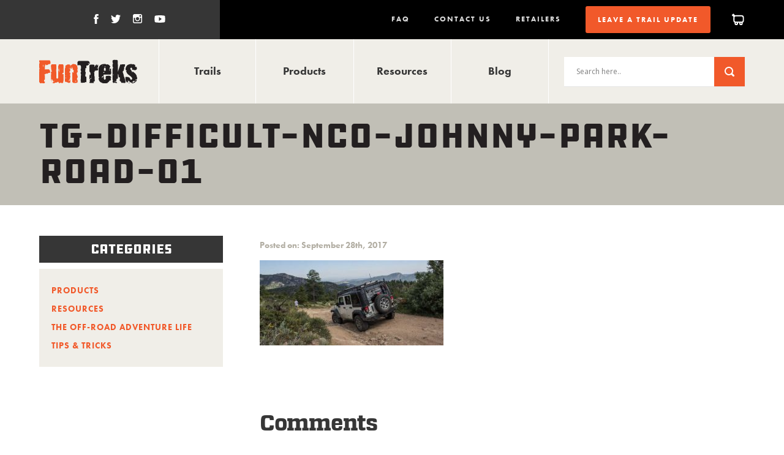

--- FILE ---
content_type: text/html; charset=UTF-8
request_url: https://funtreks.com/off-road-trails/johnny-park-road/tg-difficult-nco-johnny-park-road-01/
body_size: 22685
content:
<!DOCTYPE html>

<html lang="en">
<head>
	
	<meta http-equiv="Content-Type" content="text/html; charset=UTF-8">
<script type="4e0c90ba94076338a4183428-text/javascript">
/* <![CDATA[ */
var gform;gform||(document.addEventListener("gform_main_scripts_loaded",function(){gform.scriptsLoaded=!0}),document.addEventListener("gform/theme/scripts_loaded",function(){gform.themeScriptsLoaded=!0}),window.addEventListener("DOMContentLoaded",function(){gform.domLoaded=!0}),gform={domLoaded:!1,scriptsLoaded:!1,themeScriptsLoaded:!1,isFormEditor:()=>"function"==typeof InitializeEditor,callIfLoaded:function(o){return!(!gform.domLoaded||!gform.scriptsLoaded||!gform.themeScriptsLoaded&&!gform.isFormEditor()||(gform.isFormEditor()&&console.warn("The use of gform.initializeOnLoaded() is deprecated in the form editor context and will be removed in Gravity Forms 3.1."),o(),0))},initializeOnLoaded:function(o){gform.callIfLoaded(o)||(document.addEventListener("gform_main_scripts_loaded",()=>{gform.scriptsLoaded=!0,gform.callIfLoaded(o)}),document.addEventListener("gform/theme/scripts_loaded",()=>{gform.themeScriptsLoaded=!0,gform.callIfLoaded(o)}),window.addEventListener("DOMContentLoaded",()=>{gform.domLoaded=!0,gform.callIfLoaded(o)}))},hooks:{action:{},filter:{}},addAction:function(o,r,e,t){gform.addHook("action",o,r,e,t)},addFilter:function(o,r,e,t){gform.addHook("filter",o,r,e,t)},doAction:function(o){gform.doHook("action",o,arguments)},applyFilters:function(o){return gform.doHook("filter",o,arguments)},removeAction:function(o,r){gform.removeHook("action",o,r)},removeFilter:function(o,r,e){gform.removeHook("filter",o,r,e)},addHook:function(o,r,e,t,n){null==gform.hooks[o][r]&&(gform.hooks[o][r]=[]);var d=gform.hooks[o][r];null==n&&(n=r+"_"+d.length),gform.hooks[o][r].push({tag:n,callable:e,priority:t=null==t?10:t})},doHook:function(r,o,e){var t;if(e=Array.prototype.slice.call(e,1),null!=gform.hooks[r][o]&&((o=gform.hooks[r][o]).sort(function(o,r){return o.priority-r.priority}),o.forEach(function(o){"function"!=typeof(t=o.callable)&&(t=window[t]),"action"==r?t.apply(null,e):e[0]=t.apply(null,e)})),"filter"==r)return e[0]},removeHook:function(o,r,t,n){var e;null!=gform.hooks[o][r]&&(e=(e=gform.hooks[o][r]).filter(function(o,r,e){return!!(null!=n&&n!=o.tag||null!=t&&t!=o.priority)}),gform.hooks[o][r]=e)}});
/* ]]> */
</script>


	<meta name="viewport" content="width=device-width">

	<meta name='robots' content='index, follow, max-image-preview:large, max-snippet:-1, max-video-preview:-1' />
	<style>img:is([sizes="auto" i], [sizes^="auto," i]) { contain-intrinsic-size: 3000px 1500px }</style>
	
            <script data-no-defer="1" data-ezscrex="false" data-cfasync="false" data-pagespeed-no-defer data-cookieconsent="ignore">
                var ctPublicFunctions = {"_ajax_nonce":"b036e5f7b8","_rest_nonce":"f2d71beea6","_ajax_url":"\/wp-admin\/admin-ajax.php","_rest_url":"https:\/\/funtreks.com\/wp-json\/","data__cookies_type":"native","data__ajax_type":"rest","data__bot_detector_enabled":"0","data__frontend_data_log_enabled":1,"cookiePrefix":"","wprocket_detected":true,"host_url":"funtreks.com","text__ee_click_to_select":"Click to select the whole data","text__ee_original_email":"The complete one is","text__ee_got_it":"Got it","text__ee_blocked":"Blocked","text__ee_cannot_connect":"Cannot connect","text__ee_cannot_decode":"Can not decode email. Unknown reason","text__ee_email_decoder":"CleanTalk email decoder","text__ee_wait_for_decoding":"The magic is on the way!","text__ee_decoding_process":"Please wait a few seconds while we decode the contact data."}
            </script>
        
            <script data-no-defer="1" data-ezscrex="false" data-cfasync="false" data-pagespeed-no-defer data-cookieconsent="ignore">
                var ctPublic = {"_ajax_nonce":"b036e5f7b8","settings__forms__check_internal":"0","settings__forms__check_external":"0","settings__forms__force_protection":0,"settings__forms__search_test":"1","settings__data__bot_detector_enabled":"0","settings__sfw__anti_crawler":0,"blog_home":"https:\/\/funtreks.com\/","pixel__setting":"3","pixel__enabled":true,"pixel__url":"https:\/\/moderate6-v4.cleantalk.org\/pixel\/0e975f0ef20b39d14db778a7ba6855ad.gif","data__email_check_before_post":"1","data__email_check_exist_post":1,"data__cookies_type":"native","data__key_is_ok":true,"data__visible_fields_required":true,"wl_brandname":"Anti-Spam by CleanTalk","wl_brandname_short":"CleanTalk","ct_checkjs_key":"7fc3fc2ffa745649045a54e37699313f40ed3064a7d213472afbcaedb8b0e6b6","emailEncoderPassKey":"0b26d653bdf217e15cd4110b36754e94","bot_detector_forms_excluded":"W10=","advancedCacheExists":true,"varnishCacheExists":false,"wc_ajax_add_to_cart":true}
            </script>
        
	<!-- This site is optimized with the Yoast SEO plugin v26.4 - https://yoast.com/wordpress/plugins/seo/ -->
	<title>tg-difficult-nco-johnny-park-road-01 - FunTreks</title>
<link data-rocket-preload as="style" href="https://fonts.googleapis.com/css?family=Open%20Sans&#038;display=swap" rel="preload">
<script src="/cdn-cgi/scripts/7d0fa10a/cloudflare-static/rocket-loader.min.js" data-cf-settings="4e0c90ba94076338a4183428-|49"></script><link href="https://fonts.googleapis.com/css?family=Open%20Sans&#038;display=swap" media="print" onload="this.media=&#039;all&#039;" rel="stylesheet">
<noscript><link rel="stylesheet" href="https://fonts.googleapis.com/css?family=Open%20Sans&#038;display=swap"></noscript>
	<link rel="canonical" href="https://funtreks.com/off-road-trails/johnny-park-road/tg-difficult-nco-johnny-park-road-01/" />
	<meta property="og:locale" content="en_US" />
	<meta property="og:type" content="article" />
	<meta property="og:title" content="tg-difficult-nco-johnny-park-road-01 - FunTreks" />
	<meta property="og:url" content="https://funtreks.com/off-road-trails/johnny-park-road/tg-difficult-nco-johnny-park-road-01/" />
	<meta property="og:site_name" content="FunTreks" />
	<meta property="article:modified_time" content="2017-10-02T18:10:50+00:00" />
	<meta property="og:image" content="https://funtreks.com/off-road-trails/johnny-park-road/tg-difficult-nco-johnny-park-road-01" />
	<meta property="og:image:width" content="1200" />
	<meta property="og:image:height" content="555" />
	<meta property="og:image:type" content="image/jpeg" />
	<meta name="twitter:card" content="summary_large_image" />
	<script type="application/ld+json" class="yoast-schema-graph">{"@context":"https://schema.org","@graph":[{"@type":"WebPage","@id":"https://funtreks.com/off-road-trails/johnny-park-road/tg-difficult-nco-johnny-park-road-01/","url":"https://funtreks.com/off-road-trails/johnny-park-road/tg-difficult-nco-johnny-park-road-01/","name":"tg-difficult-nco-johnny-park-road-01 - FunTreks","isPartOf":{"@id":"https://funtreks.com/#website"},"primaryImageOfPage":{"@id":"https://funtreks.com/off-road-trails/johnny-park-road/tg-difficult-nco-johnny-park-road-01/#primaryimage"},"image":{"@id":"https://funtreks.com/off-road-trails/johnny-park-road/tg-difficult-nco-johnny-park-road-01/#primaryimage"},"thumbnailUrl":"https://funtreks.com/wp-content/uploads/2017/09/tg-difficult-nco-johnny-park-road-01.jpg","datePublished":"2017-09-28T22:25:29+00:00","dateModified":"2017-10-02T18:10:50+00:00","breadcrumb":{"@id":"https://funtreks.com/off-road-trails/johnny-park-road/tg-difficult-nco-johnny-park-road-01/#breadcrumb"},"inLanguage":"en-US","potentialAction":[{"@type":"ReadAction","target":["https://funtreks.com/off-road-trails/johnny-park-road/tg-difficult-nco-johnny-park-road-01/"]}]},{"@type":"ImageObject","inLanguage":"en-US","@id":"https://funtreks.com/off-road-trails/johnny-park-road/tg-difficult-nco-johnny-park-road-01/#primaryimage","url":"https://funtreks.com/wp-content/uploads/2017/09/tg-difficult-nco-johnny-park-road-01.jpg","contentUrl":"https://funtreks.com/wp-content/uploads/2017/09/tg-difficult-nco-johnny-park-road-01.jpg","width":1200,"height":555},{"@type":"BreadcrumbList","@id":"https://funtreks.com/off-road-trails/johnny-park-road/tg-difficult-nco-johnny-park-road-01/#breadcrumb","itemListElement":[{"@type":"ListItem","position":1,"name":"Home","item":"https://funtreks.com/"},{"@type":"ListItem","position":2,"name":"Johnny Park Road","item":"https://funtreks.com/off-road-trails/johnny-park-road/"},{"@type":"ListItem","position":3,"name":"tg-difficult-nco-johnny-park-road-01"}]},{"@type":"WebSite","@id":"https://funtreks.com/#website","url":"https://funtreks.com/","name":"FunTreks","description":"Off Road Trails","potentialAction":[{"@type":"SearchAction","target":{"@type":"EntryPoint","urlTemplate":"https://funtreks.com/?s={search_term_string}"},"query-input":{"@type":"PropertyValueSpecification","valueRequired":true,"valueName":"search_term_string"}}],"inLanguage":"en-US"}]}</script>
	<!-- / Yoast SEO plugin. -->


<link rel='dns-prefetch' href='//use.typekit.net' />
<link href='https://fonts.gstatic.com' crossorigin rel='preconnect' />
<link rel="alternate" type="application/rss+xml" title="FunTreks &raquo; Feed" href="https://funtreks.com/feed/" />
<link rel="alternate" type="application/rss+xml" title="FunTreks &raquo; Comments Feed" href="https://funtreks.com/comments/feed/" />
<link rel="alternate" type="application/rss+xml" title="FunTreks &raquo; tg-difficult-nco-johnny-park-road-01 Comments Feed" href="https://funtreks.com/off-road-trails/johnny-park-road/tg-difficult-nco-johnny-park-road-01/feed/" />
<link rel='stylesheet' id='wc-authorize-net-cim-credit-card-checkout-block-css' href='https://funtreks.com/wp-content/plugins/woocommerce-gateway-authorize-net-cim/assets/css/blocks/wc-authorize-net-cim-checkout-block.css?ver=3.10.13' type='text/css' media='all' />
<link rel='stylesheet' id='wc-authorize-net-cim-echeck-checkout-block-css' href='https://funtreks.com/wp-content/plugins/woocommerce-gateway-authorize-net-cim/assets/css/blocks/wc-authorize-net-cim-checkout-block.css?ver=3.10.13' type='text/css' media='all' />
<style id='wp-emoji-styles-inline-css' type='text/css'>

	img.wp-smiley, img.emoji {
		display: inline !important;
		border: none !important;
		box-shadow: none !important;
		height: 1em !important;
		width: 1em !important;
		margin: 0 0.07em !important;
		vertical-align: -0.1em !important;
		background: none !important;
		padding: 0 !important;
	}
</style>
<link rel='stylesheet' id='wp-block-library-css' href='https://funtreks.com/wp-includes/css/dist/block-library/style.min.css?ver=6.8.3' type='text/css' media='all' />
<style id='classic-theme-styles-inline-css' type='text/css'>
/*! This file is auto-generated */
.wp-block-button__link{color:#fff;background-color:#32373c;border-radius:9999px;box-shadow:none;text-decoration:none;padding:calc(.667em + 2px) calc(1.333em + 2px);font-size:1.125em}.wp-block-file__button{background:#32373c;color:#fff;text-decoration:none}
</style>
<style id='global-styles-inline-css' type='text/css'>
:root{--wp--preset--aspect-ratio--square: 1;--wp--preset--aspect-ratio--4-3: 4/3;--wp--preset--aspect-ratio--3-4: 3/4;--wp--preset--aspect-ratio--3-2: 3/2;--wp--preset--aspect-ratio--2-3: 2/3;--wp--preset--aspect-ratio--16-9: 16/9;--wp--preset--aspect-ratio--9-16: 9/16;--wp--preset--color--black: #000000;--wp--preset--color--cyan-bluish-gray: #abb8c3;--wp--preset--color--white: #ffffff;--wp--preset--color--pale-pink: #f78da7;--wp--preset--color--vivid-red: #cf2e2e;--wp--preset--color--luminous-vivid-orange: #ff6900;--wp--preset--color--luminous-vivid-amber: #fcb900;--wp--preset--color--light-green-cyan: #7bdcb5;--wp--preset--color--vivid-green-cyan: #00d084;--wp--preset--color--pale-cyan-blue: #8ed1fc;--wp--preset--color--vivid-cyan-blue: #0693e3;--wp--preset--color--vivid-purple: #9b51e0;--wp--preset--gradient--vivid-cyan-blue-to-vivid-purple: linear-gradient(135deg,rgba(6,147,227,1) 0%,rgb(155,81,224) 100%);--wp--preset--gradient--light-green-cyan-to-vivid-green-cyan: linear-gradient(135deg,rgb(122,220,180) 0%,rgb(0,208,130) 100%);--wp--preset--gradient--luminous-vivid-amber-to-luminous-vivid-orange: linear-gradient(135deg,rgba(252,185,0,1) 0%,rgba(255,105,0,1) 100%);--wp--preset--gradient--luminous-vivid-orange-to-vivid-red: linear-gradient(135deg,rgba(255,105,0,1) 0%,rgb(207,46,46) 100%);--wp--preset--gradient--very-light-gray-to-cyan-bluish-gray: linear-gradient(135deg,rgb(238,238,238) 0%,rgb(169,184,195) 100%);--wp--preset--gradient--cool-to-warm-spectrum: linear-gradient(135deg,rgb(74,234,220) 0%,rgb(151,120,209) 20%,rgb(207,42,186) 40%,rgb(238,44,130) 60%,rgb(251,105,98) 80%,rgb(254,248,76) 100%);--wp--preset--gradient--blush-light-purple: linear-gradient(135deg,rgb(255,206,236) 0%,rgb(152,150,240) 100%);--wp--preset--gradient--blush-bordeaux: linear-gradient(135deg,rgb(254,205,165) 0%,rgb(254,45,45) 50%,rgb(107,0,62) 100%);--wp--preset--gradient--luminous-dusk: linear-gradient(135deg,rgb(255,203,112) 0%,rgb(199,81,192) 50%,rgb(65,88,208) 100%);--wp--preset--gradient--pale-ocean: linear-gradient(135deg,rgb(255,245,203) 0%,rgb(182,227,212) 50%,rgb(51,167,181) 100%);--wp--preset--gradient--electric-grass: linear-gradient(135deg,rgb(202,248,128) 0%,rgb(113,206,126) 100%);--wp--preset--gradient--midnight: linear-gradient(135deg,rgb(2,3,129) 0%,rgb(40,116,252) 100%);--wp--preset--font-size--small: 13px;--wp--preset--font-size--medium: 20px;--wp--preset--font-size--large: 36px;--wp--preset--font-size--x-large: 42px;--wp--preset--spacing--20: 0.44rem;--wp--preset--spacing--30: 0.67rem;--wp--preset--spacing--40: 1rem;--wp--preset--spacing--50: 1.5rem;--wp--preset--spacing--60: 2.25rem;--wp--preset--spacing--70: 3.38rem;--wp--preset--spacing--80: 5.06rem;--wp--preset--shadow--natural: 6px 6px 9px rgba(0, 0, 0, 0.2);--wp--preset--shadow--deep: 12px 12px 50px rgba(0, 0, 0, 0.4);--wp--preset--shadow--sharp: 6px 6px 0px rgba(0, 0, 0, 0.2);--wp--preset--shadow--outlined: 6px 6px 0px -3px rgba(255, 255, 255, 1), 6px 6px rgba(0, 0, 0, 1);--wp--preset--shadow--crisp: 6px 6px 0px rgba(0, 0, 0, 1);}:where(.is-layout-flex){gap: 0.5em;}:where(.is-layout-grid){gap: 0.5em;}body .is-layout-flex{display: flex;}.is-layout-flex{flex-wrap: wrap;align-items: center;}.is-layout-flex > :is(*, div){margin: 0;}body .is-layout-grid{display: grid;}.is-layout-grid > :is(*, div){margin: 0;}:where(.wp-block-columns.is-layout-flex){gap: 2em;}:where(.wp-block-columns.is-layout-grid){gap: 2em;}:where(.wp-block-post-template.is-layout-flex){gap: 1.25em;}:where(.wp-block-post-template.is-layout-grid){gap: 1.25em;}.has-black-color{color: var(--wp--preset--color--black) !important;}.has-cyan-bluish-gray-color{color: var(--wp--preset--color--cyan-bluish-gray) !important;}.has-white-color{color: var(--wp--preset--color--white) !important;}.has-pale-pink-color{color: var(--wp--preset--color--pale-pink) !important;}.has-vivid-red-color{color: var(--wp--preset--color--vivid-red) !important;}.has-luminous-vivid-orange-color{color: var(--wp--preset--color--luminous-vivid-orange) !important;}.has-luminous-vivid-amber-color{color: var(--wp--preset--color--luminous-vivid-amber) !important;}.has-light-green-cyan-color{color: var(--wp--preset--color--light-green-cyan) !important;}.has-vivid-green-cyan-color{color: var(--wp--preset--color--vivid-green-cyan) !important;}.has-pale-cyan-blue-color{color: var(--wp--preset--color--pale-cyan-blue) !important;}.has-vivid-cyan-blue-color{color: var(--wp--preset--color--vivid-cyan-blue) !important;}.has-vivid-purple-color{color: var(--wp--preset--color--vivid-purple) !important;}.has-black-background-color{background-color: var(--wp--preset--color--black) !important;}.has-cyan-bluish-gray-background-color{background-color: var(--wp--preset--color--cyan-bluish-gray) !important;}.has-white-background-color{background-color: var(--wp--preset--color--white) !important;}.has-pale-pink-background-color{background-color: var(--wp--preset--color--pale-pink) !important;}.has-vivid-red-background-color{background-color: var(--wp--preset--color--vivid-red) !important;}.has-luminous-vivid-orange-background-color{background-color: var(--wp--preset--color--luminous-vivid-orange) !important;}.has-luminous-vivid-amber-background-color{background-color: var(--wp--preset--color--luminous-vivid-amber) !important;}.has-light-green-cyan-background-color{background-color: var(--wp--preset--color--light-green-cyan) !important;}.has-vivid-green-cyan-background-color{background-color: var(--wp--preset--color--vivid-green-cyan) !important;}.has-pale-cyan-blue-background-color{background-color: var(--wp--preset--color--pale-cyan-blue) !important;}.has-vivid-cyan-blue-background-color{background-color: var(--wp--preset--color--vivid-cyan-blue) !important;}.has-vivid-purple-background-color{background-color: var(--wp--preset--color--vivid-purple) !important;}.has-black-border-color{border-color: var(--wp--preset--color--black) !important;}.has-cyan-bluish-gray-border-color{border-color: var(--wp--preset--color--cyan-bluish-gray) !important;}.has-white-border-color{border-color: var(--wp--preset--color--white) !important;}.has-pale-pink-border-color{border-color: var(--wp--preset--color--pale-pink) !important;}.has-vivid-red-border-color{border-color: var(--wp--preset--color--vivid-red) !important;}.has-luminous-vivid-orange-border-color{border-color: var(--wp--preset--color--luminous-vivid-orange) !important;}.has-luminous-vivid-amber-border-color{border-color: var(--wp--preset--color--luminous-vivid-amber) !important;}.has-light-green-cyan-border-color{border-color: var(--wp--preset--color--light-green-cyan) !important;}.has-vivid-green-cyan-border-color{border-color: var(--wp--preset--color--vivid-green-cyan) !important;}.has-pale-cyan-blue-border-color{border-color: var(--wp--preset--color--pale-cyan-blue) !important;}.has-vivid-cyan-blue-border-color{border-color: var(--wp--preset--color--vivid-cyan-blue) !important;}.has-vivid-purple-border-color{border-color: var(--wp--preset--color--vivid-purple) !important;}.has-vivid-cyan-blue-to-vivid-purple-gradient-background{background: var(--wp--preset--gradient--vivid-cyan-blue-to-vivid-purple) !important;}.has-light-green-cyan-to-vivid-green-cyan-gradient-background{background: var(--wp--preset--gradient--light-green-cyan-to-vivid-green-cyan) !important;}.has-luminous-vivid-amber-to-luminous-vivid-orange-gradient-background{background: var(--wp--preset--gradient--luminous-vivid-amber-to-luminous-vivid-orange) !important;}.has-luminous-vivid-orange-to-vivid-red-gradient-background{background: var(--wp--preset--gradient--luminous-vivid-orange-to-vivid-red) !important;}.has-very-light-gray-to-cyan-bluish-gray-gradient-background{background: var(--wp--preset--gradient--very-light-gray-to-cyan-bluish-gray) !important;}.has-cool-to-warm-spectrum-gradient-background{background: var(--wp--preset--gradient--cool-to-warm-spectrum) !important;}.has-blush-light-purple-gradient-background{background: var(--wp--preset--gradient--blush-light-purple) !important;}.has-blush-bordeaux-gradient-background{background: var(--wp--preset--gradient--blush-bordeaux) !important;}.has-luminous-dusk-gradient-background{background: var(--wp--preset--gradient--luminous-dusk) !important;}.has-pale-ocean-gradient-background{background: var(--wp--preset--gradient--pale-ocean) !important;}.has-electric-grass-gradient-background{background: var(--wp--preset--gradient--electric-grass) !important;}.has-midnight-gradient-background{background: var(--wp--preset--gradient--midnight) !important;}.has-small-font-size{font-size: var(--wp--preset--font-size--small) !important;}.has-medium-font-size{font-size: var(--wp--preset--font-size--medium) !important;}.has-large-font-size{font-size: var(--wp--preset--font-size--large) !important;}.has-x-large-font-size{font-size: var(--wp--preset--font-size--x-large) !important;}
:where(.wp-block-post-template.is-layout-flex){gap: 1.25em;}:where(.wp-block-post-template.is-layout-grid){gap: 1.25em;}
:where(.wp-block-columns.is-layout-flex){gap: 2em;}:where(.wp-block-columns.is-layout-grid){gap: 2em;}
:root :where(.wp-block-pullquote){font-size: 1.5em;line-height: 1.6;}
</style>
<link rel='stylesheet' id='cleantalk-public-css-css' href='https://funtreks.com/wp-content/plugins/cleantalk-spam-protect/css/cleantalk-public.min.css?ver=6.68_1763584164' type='text/css' media='all' />
<link rel='stylesheet' id='cleantalk-email-decoder-css-css' href='https://funtreks.com/wp-content/plugins/cleantalk-spam-protect/css/cleantalk-email-decoder.min.css?ver=6.68_1763584164' type='text/css' media='all' />
<style id='woocommerce-inline-inline-css' type='text/css'>
.woocommerce form .form-row .required { visibility: visible; }
</style>
<link rel='stylesheet' id='brands-styles-css' href='https://funtreks.com/wp-content/plugins/woocommerce/assets/css/brands.css?ver=10.3.5' type='text/css' media='all' />
<link rel='stylesheet' id='typekit-css' href='//use.typekit.net/rxc4dlp.css?ver=6.8.3' type='text/css' media='all' />
<link rel='stylesheet' id='main-css' href='https://funtreks.com/wp-content/themes/funtreks/style.css?ver=1699379377' type='text/css' media='all' />
<link rel='stylesheet' id='wpdreams-asl-basic-css' href='https://funtreks.com/wp-content/plugins/ajax-search-lite/css/style.basic.css?ver=4.13.4' type='text/css' media='all' />
<style id='wpdreams-asl-basic-inline-css' type='text/css'>

					div[id*='ajaxsearchlitesettings'].searchsettings .asl_option_inner label {
						font-size: 0px !important;
						color: rgba(0, 0, 0, 0);
					}
					div[id*='ajaxsearchlitesettings'].searchsettings .asl_option_inner label:after {
						font-size: 11px !important;
						position: absolute;
						top: 0;
						left: 0;
						z-index: 1;
					}
					.asl_w_container {
						width: 100%;
						margin: 0px 0px 0px 0px;
						min-width: 200px;
					}
					div[id*='ajaxsearchlite'].asl_m {
						width: 100%;
					}
					div[id*='ajaxsearchliteres'].wpdreams_asl_results div.resdrg span.highlighted {
						font-weight: bold;
						color: rgba(217, 49, 43, 1);
						background-color: rgba(238, 238, 238, 1);
					}
					div[id*='ajaxsearchliteres'].wpdreams_asl_results .results img.asl_image {
						width: 70px;
						height: 70px;
						object-fit: cover;
					}
					div[id*='ajaxsearchlite'].asl_r .results {
						max-height: none;
					}
					div[id*='ajaxsearchlite'].asl_r {
						position: absolute;
					}
				
						div.asl_r.asl_w.vertical .results .item::after {
							display: block;
							position: absolute;
							bottom: 0;
							content: '';
							height: 1px;
							width: 100%;
							background: #D8D8D8;
						}
						div.asl_r.asl_w.vertical .results .item.asl_last_item::after {
							display: none;
						}
					
</style>
<link rel='stylesheet' id='wpdreams-asl-instance-css' href='https://funtreks.com/wp-content/plugins/ajax-search-lite/css/style-underline.css?ver=4.13.4' type='text/css' media='all' />
<script type="4e0c90ba94076338a4183428-text/javascript" src="https://funtreks.com/wp-content/plugins/cleantalk-spam-protect/js/apbct-public-bundle_gathering.min.js?ver=6.68_1763584164" id="apbct-public-bundle_gathering.min-js-js"></script>
<script type="4e0c90ba94076338a4183428-text/javascript" src="https://funtreks.com/wp-content/plugins/wp-retina-2x-pro/app/picturefill.min.js?ver=1648508991" id="wr2x-picturefill-js-js"></script>
<script type="4e0c90ba94076338a4183428-text/javascript" src="https://funtreks.com/wp-includes/js/jquery/jquery.min.js?ver=3.7.1" id="jquery-core-js"></script>
<script type="4e0c90ba94076338a4183428-text/javascript" src="https://funtreks.com/wp-includes/js/jquery/jquery-migrate.min.js?ver=3.4.1" id="jquery-migrate-js"></script>
<link rel="https://api.w.org/" href="https://funtreks.com/wp-json/" /><link rel="alternate" title="JSON" type="application/json" href="https://funtreks.com/wp-json/wp/v2/media/1569" /><link rel='shortlink' href='https://funtreks.com/?p=1569' />
<link rel="alternate" title="oEmbed (JSON)" type="application/json+oembed" href="https://funtreks.com/wp-json/oembed/1.0/embed?url=https%3A%2F%2Ffuntreks.com%2Foff-road-trails%2Fjohnny-park-road%2Ftg-difficult-nco-johnny-park-road-01%2F" />
<link rel="alternate" title="oEmbed (XML)" type="text/xml+oembed" href="https://funtreks.com/wp-json/oembed/1.0/embed?url=https%3A%2F%2Ffuntreks.com%2Foff-road-trails%2Fjohnny-park-road%2Ftg-difficult-nco-johnny-park-road-01%2F&#038;format=xml" />
	<noscript><style>.woocommerce-product-gallery{ opacity: 1 !important; }</style></noscript>
					<link rel="preconnect" href="https://fonts.gstatic.com" crossorigin />
				
								
				<link rel="icon" href="https://funtreks.com/wp-content/uploads/2017/09/favicon_funtreks-150x150.png" sizes="32x32" />
<link rel="icon" href="https://funtreks.com/wp-content/uploads/2017/09/favicon_funtreks.png" sizes="192x192" />
<link rel="apple-touch-icon" href="https://funtreks.com/wp-content/uploads/2017/09/favicon_funtreks-180x180.png" />
<meta name="msapplication-TileImage" content="https://funtreks.com/wp-content/uploads/2017/09/favicon_funtreks.png" />

	
	<!-- Global site tag (gtag.js) - Google Analytics -->
<script async src="https://www.googletagmanager.com/gtag/js?id=UA-21405051-1" type="4e0c90ba94076338a4183428-text/javascript"></script>
<script type="4e0c90ba94076338a4183428-text/javascript">
  window.dataLayer = window.dataLayer || [];
  function gtag(){dataLayer.push(arguments);}
  gtag('js', new Date());

  gtag('config', 'UA-21405051-1');
</script>

<!-- Facebook Pixel Code -->
<script type="4e0c90ba94076338a4183428-text/javascript">
	!function(f,b,e,v,n,t,s)
	{if(f.fbq)return;n=f.fbq=function(){n.callMethod?
	n.callMethod.apply(n,arguments):n.queue.push(arguments)};
	if(!f._fbq)f._fbq=n;n.push=n;n.loaded=!0;n.version='2.0';
	n.queue=[];t=b.createElement(e);t.async=!0;
	t.src=v;s=b.getElementsByTagName(e)[0];
	s.parentNode.insertBefore(t,s)}(window,document,'script',
	'https://connect.facebook.net/en_US/fbevents.js');
	fbq('init', '1841108825920716');
	fbq('track', 'PageView');
</script>

<noscript>
<img height="1" width="1"
src="https://www.facebook.com/tr?id=1841108825920716&ev=PageView
&noscript=1"/>
</noscript>
<!-- End Facebook Pixel Code -->
	
<meta name="generator" content="WP Rocket 3.20.1.2" data-wpr-features="wpr_desktop" /></head>

<body class="attachment wp-singular attachment-template-default single single-attachment postid-1569 attachmentid-1569 attachment-jpeg wp-theme-funtreks theme-funtreks woocommerce-no-js">

<section class="top-bar">
	
	<div data-rocket-location-hash="4af40c531a2eeefb6a2d53e9a3990751" class="container clearfix">
		
		<div class="social">
			
			<a href="https://www.facebook.com/FunTreks/" class="facebook" target="_blank"><svg><use xlink:href="https://funtreks.com/wp-content/themes/funtreks/images/sprite.svg#facebook-icon"/></svg></a>			<a href="https://twitter.com/funtreks" class="twitter" target="_blank"><svg><use xlink:href="https://funtreks.com/wp-content/themes/funtreks/images/sprite.svg#twitter-icon"/></svg></a>			<a href="https://www.instagram.com/funtreks/" class="instagram" target="_blank"><svg><use xlink:href="https://funtreks.com/wp-content/themes/funtreks/images/sprite.svg#instagram-icon"/></svg></a>			<a href="https://www.youtube.com/user/FunTreks" class="youtube" target="_blank"><svg><use xlink:href="https://funtreks.com/wp-content/themes/funtreks/images/sprite.svg#youtube-icon"/></svg></a>
		</div>

		<div class="top-menu-container right">
			
			<nav class="top-nav"><ul id="menu-top-menu" class=""><li id="menu-item-51" class="menu-item menu-item-type-post_type menu-item-object-page menu-item-51"><a href="https://funtreks.com/faq/">FAQ</a></li>
<li id="menu-item-49" class="menu-item menu-item-type-post_type menu-item-object-page menu-item-49"><a href="https://funtreks.com/contact/">Contact Us</a></li>
<li id="menu-item-5077" class="menu-item menu-item-type-post_type menu-item-object-page menu-item-5077"><a href="https://funtreks.com/retailers/">Retailers</a></li>
</ul></nav>
			<a href="https://funtreks.com/leave-a-trail-update/" class="button"><span>Leave A Trail Update</span></a>

			
			<a href="https://funtreks.com/cart/" class="cart-button"><svg><use xlink:href="https://funtreks.com/wp-content/themes/funtreks/images/sprite.svg#cart"/></svg></a>

		</div>

	</div><!-- end container -->

</section><!-- end top bar -->

<header data-rocket-location-hash="9496dc44cbda5cdebb84f02bfc4ab41b" class="header">

	<div data-rocket-location-hash="1359ab3998f215b0d4f3c909eda2924b" class="container clearfix">

		<nav class="nav"><ul id="menu-main-menu" class=""><li id="menu-item-47" class="menu-item menu-item-type-post_type menu-item-object-page menu-item-47"><a href="https://funtreks.com/off-road-trails/">Trails</a></li>
<li id="menu-item-213" class="menu-item menu-item-type-post_type menu-item-object-page menu-item-213"><a href="https://funtreks.com/products/">Products</a></li>
<li id="menu-item-46" class="menu-item menu-item-type-post_type menu-item-object-page menu-item-46"><a href="https://funtreks.com/resources/">Resources</a></li>
<li id="menu-item-45" class="menu-item menu-item-type-post_type menu-item-object-page current_page_parent menu-item-45"><a href="https://funtreks.com/blog/">Blog</a></li>
</ul></nav>
		<a href="https://funtreks.com" class="logo"><img src="https://funtreks.com/wp-content/themes/funtreks/images/logo.svg" alt="logo"></a>

		<!--<form action="https://funtreks.com" class="trail-search" method="get">
			<label for="text">Search all trails</label>
			<input type="text" name="s" />    
		    <input type="submit" value="Search" />
		    <input type="hidden" name="post_type" value="trail">
		</form>-->

		<div data-rocket-location-hash="c3a9228a1972cff228e17ee16bac14e0" class="asl_w_container asl_w_container_1" data-id="1" data-instance="1">
	<div id='ajaxsearchlite1'
		data-id="1"
		data-instance="1"
		class="asl_w asl_m asl_m_1 asl_m_1_1">
		<div class="probox">

	
	<div class='prosettings' style='display:none;' data-opened=0>
				<div class='innericon'>
			<svg version="1.1" xmlns="http://www.w3.org/2000/svg" xmlns:xlink="http://www.w3.org/1999/xlink" x="0px" y="0px" width="22" height="22" viewBox="0 0 512 512" enable-background="new 0 0 512 512" xml:space="preserve">
					<polygon transform = "rotate(90 256 256)" points="142.332,104.886 197.48,50 402.5,256 197.48,462 142.332,407.113 292.727,256 "/>
				</svg>
		</div>
	</div>

	
	
	<div class='proinput'>
		<form role="search" action='#' autocomplete="off"
				aria-label="Search form">
			<input aria-label="Search input"
					type='search' class='orig'
					tabindex="0"
					name='phrase'
					placeholder='Search here..'
					value=''
					autocomplete="off"/>
			<input aria-label="Search autocomplete input"
					type='text'
					class='autocomplete'
					tabindex="-1"
					name='phrase'
					value=''
					autocomplete="off" disabled/>
			<input type='submit' value="Start search" style='width:0; height: 0; visibility: hidden;'>
		</form>
	</div>

	
	
	<button class='promagnifier' tabindex="0" aria-label="Search magnifier button">
				<span class='innericon' style="display:block;">
			<svg version="1.1" xmlns="http://www.w3.org/2000/svg" xmlns:xlink="http://www.w3.org/1999/xlink" x="0px" y="0px" width="22" height="22" viewBox="0 0 512 512" enable-background="new 0 0 512 512" xml:space="preserve">
					<path d="M460.355,421.59L353.844,315.078c20.041-27.553,31.885-61.437,31.885-98.037
						C385.729,124.934,310.793,50,218.686,50C126.58,50,51.645,124.934,51.645,217.041c0,92.106,74.936,167.041,167.041,167.041
						c34.912,0,67.352-10.773,94.184-29.158L419.945,462L460.355,421.59z M100.631,217.041c0-65.096,52.959-118.056,118.055-118.056
						c65.098,0,118.057,52.959,118.057,118.056c0,65.096-52.959,118.056-118.057,118.056C153.59,335.097,100.631,282.137,100.631,217.041
						z"/>
				</svg>
		</span>
	</button>

	
	
	<div class='proloading'>

		<div class="asl_loader"><div class="asl_loader-inner asl_simple-circle"></div></div>

			</div>

			<div class='proclose'>
			<svg version="1.1" xmlns="http://www.w3.org/2000/svg" xmlns:xlink="http://www.w3.org/1999/xlink" x="0px"
				y="0px"
				width="12" height="12" viewBox="0 0 512 512" enable-background="new 0 0 512 512"
				xml:space="preserve">
				<polygon points="438.393,374.595 319.757,255.977 438.378,137.348 374.595,73.607 255.995,192.225 137.375,73.622 73.607,137.352 192.246,255.983 73.622,374.625 137.352,438.393 256.002,319.734 374.652,438.378 "/>
			</svg>
		</div>
	
	
</div>	</div>
	<div class='asl_data_container' style="display:none !important;">
		<div class="asl_init_data wpdreams_asl_data_ct"
	style="display:none !important;"
	id="asl_init_id_1"
	data-asl-id="1"
	data-asl-instance="1"
	data-settings="{&quot;homeurl&quot;:&quot;https:\/\/funtreks.com\/&quot;,&quot;resultstype&quot;:&quot;vertical&quot;,&quot;resultsposition&quot;:&quot;hover&quot;,&quot;itemscount&quot;:4,&quot;charcount&quot;:0,&quot;highlight&quot;:false,&quot;highlightWholewords&quot;:true,&quot;singleHighlight&quot;:false,&quot;scrollToResults&quot;:{&quot;enabled&quot;:false,&quot;offset&quot;:0},&quot;resultareaclickable&quot;:1,&quot;autocomplete&quot;:{&quot;enabled&quot;:false,&quot;lang&quot;:&quot;en&quot;,&quot;trigger_charcount&quot;:0},&quot;mobile&quot;:{&quot;menu_selector&quot;:&quot;#menu-toggle&quot;},&quot;trigger&quot;:{&quot;click&quot;:&quot;results_page&quot;,&quot;click_location&quot;:&quot;same&quot;,&quot;update_href&quot;:false,&quot;return&quot;:&quot;results_page&quot;,&quot;return_location&quot;:&quot;same&quot;,&quot;facet&quot;:true,&quot;type&quot;:true,&quot;redirect_url&quot;:&quot;?s={phrase}&quot;,&quot;delay&quot;:300},&quot;animations&quot;:{&quot;pc&quot;:{&quot;settings&quot;:{&quot;anim&quot;:&quot;fadedrop&quot;,&quot;dur&quot;:300},&quot;results&quot;:{&quot;anim&quot;:&quot;fadedrop&quot;,&quot;dur&quot;:300},&quot;items&quot;:&quot;voidanim&quot;},&quot;mob&quot;:{&quot;settings&quot;:{&quot;anim&quot;:&quot;fadedrop&quot;,&quot;dur&quot;:300},&quot;results&quot;:{&quot;anim&quot;:&quot;fadedrop&quot;,&quot;dur&quot;:300},&quot;items&quot;:&quot;voidanim&quot;}},&quot;autop&quot;:{&quot;state&quot;:true,&quot;phrase&quot;:&quot;&quot;,&quot;count&quot;:&quot;1&quot;},&quot;resPage&quot;:{&quot;useAjax&quot;:false,&quot;selector&quot;:&quot;#main&quot;,&quot;trigger_type&quot;:true,&quot;trigger_facet&quot;:true,&quot;trigger_magnifier&quot;:false,&quot;trigger_return&quot;:false},&quot;resultsSnapTo&quot;:&quot;left&quot;,&quot;results&quot;:{&quot;width&quot;:&quot;auto&quot;,&quot;width_tablet&quot;:&quot;auto&quot;,&quot;width_phone&quot;:&quot;auto&quot;},&quot;settingsimagepos&quot;:&quot;right&quot;,&quot;closeOnDocClick&quot;:true,&quot;overridewpdefault&quot;:true,&quot;override_method&quot;:&quot;get&quot;}"></div>
	<div id="asl_hidden_data">
		<svg style="position:absolute" height="0" width="0">
			<filter id="aslblur">
				<feGaussianBlur in="SourceGraphic" stdDeviation="4"/>
			</filter>
		</svg>
		<svg style="position:absolute" height="0" width="0">
			<filter id="no_aslblur"></filter>
		</svg>
	</div>
	</div>

	<div id='ajaxsearchliteres1'
	class='vertical wpdreams_asl_results asl_w asl_r asl_r_1 asl_r_1_1'>

	
	<div class="results">

		
		<div class="resdrg">
		</div>

		
	</div>

	
	
</div>

	<div id='__original__ajaxsearchlitesettings1'
		data-id="1"
		class="searchsettings wpdreams_asl_settings asl_w asl_s asl_s_1">
		<form name='options'
		aria-label="Search settings form"
		autocomplete = 'off'>

	
	
	<input type="hidden" name="filters_changed" style="display:none;" value="0">
	<input type="hidden" name="filters_initial" style="display:none;" value="1">

	<div class="asl_option_inner hiddend">
		<input type='hidden' name='qtranslate_lang' id='qtranslate_lang'
				value='0'/>
	</div>

	
	
	<fieldset class="asl_sett_scroll">
		<legend style="display: none;">Generic selectors</legend>
		<div class="asl_option" tabindex="0">
			<div class="asl_option_inner">
				<input type="checkbox" value="exact"
						aria-label="Exact matches only"
						name="asl_gen[]" />
				<div class="asl_option_checkbox"></div>
			</div>
			<div class="asl_option_label">
				Exact matches only			</div>
		</div>
		<div class="asl_option" tabindex="0">
			<div class="asl_option_inner">
				<input type="checkbox" value="title"
						aria-label="Search in title"
						name="asl_gen[]"  checked="checked"/>
				<div class="asl_option_checkbox"></div>
			</div>
			<div class="asl_option_label">
				Search in title			</div>
		</div>
		<div class="asl_option" tabindex="0">
			<div class="asl_option_inner">
				<input type="checkbox" value="content"
						aria-label="Search in content"
						name="asl_gen[]" />
				<div class="asl_option_checkbox"></div>
			</div>
			<div class="asl_option_label">
				Search in content			</div>
		</div>
		<div class="asl_option_inner hiddend">
			<input type="checkbox" value="excerpt"
					aria-label="Search in excerpt"
					name="asl_gen[]" />
			<div class="asl_option_checkbox"></div>
		</div>
	</fieldset>
	<fieldset class="asl_sett_scroll">
		<legend style="display: none;">Post Type Selectors</legend>
					<div class="asl_option_inner hiddend">
				<input type="checkbox" value="trail"
						aria-label="Hidden option, ignore please"
						name="customset[]" checked="checked"/>
			</div>
				</fieldset>
	</form>
	</div>
</div>

		<a href="#" class="search-toggle"></a>

	</div><!-- end container -->

</header><!-- end header -->

<section data-rocket-location-hash="11d855e4cbc1b3f398ff34b086bc0078" class="scroll-search-container">

	<div data-rocket-location-hash="336ae01732b8bfa473a77287a0a1f651" class="container clearfix">
	
		<!--<form action="https://funtreks.com" class="trail-search" method="get">
			<label for="text">Search all trails</label>
			<input type="text" name="s" />    
		    <input type="submit" value="Search" />
		    <input type="hidden" name="post_type" value="trail">
		</form>-->

		<div data-rocket-location-hash="a83efca37671158896248dbdcab73f13" class="asl_w_container asl_w_container_2" data-id="2" data-instance="1">
	<div id='ajaxsearchlite2'
		data-id="2"
		data-instance="1"
		class="asl_w asl_m asl_m_2 asl_m_2_1">
		<div class="probox">

	
	<div class='prosettings' style='display:none;' data-opened=0>
				<div class='innericon'>
			<svg version="1.1" xmlns="http://www.w3.org/2000/svg" xmlns:xlink="http://www.w3.org/1999/xlink" x="0px" y="0px" width="22" height="22" viewBox="0 0 512 512" enable-background="new 0 0 512 512" xml:space="preserve">
					<polygon transform = "rotate(90 256 256)" points="142.332,104.886 197.48,50 402.5,256 197.48,462 142.332,407.113 292.727,256 "/>
				</svg>
		</div>
	</div>

	
	
	<div class='proinput'>
		<form role="search" action='#' autocomplete="off"
				aria-label="Search form">
			<input aria-label="Search input"
					type='search' class='orig'
					tabindex="0"
					name='phrase'
					placeholder='Search here..'
					value=''
					autocomplete="off"/>
			<input aria-label="Search autocomplete input"
					type='text'
					class='autocomplete'
					tabindex="-1"
					name='phrase'
					value=''
					autocomplete="off" disabled/>
			<input type='submit' value="Start search" style='width:0; height: 0; visibility: hidden;'>
		</form>
	</div>

	
	
	<button class='promagnifier' tabindex="0" aria-label="Search magnifier button">
				<span class='innericon' style="display:block;">
			<svg version="1.1" xmlns="http://www.w3.org/2000/svg" xmlns:xlink="http://www.w3.org/1999/xlink" x="0px" y="0px" width="22" height="22" viewBox="0 0 512 512" enable-background="new 0 0 512 512" xml:space="preserve">
					<path d="M460.355,421.59L353.844,315.078c20.041-27.553,31.885-61.437,31.885-98.037
						C385.729,124.934,310.793,50,218.686,50C126.58,50,51.645,124.934,51.645,217.041c0,92.106,74.936,167.041,167.041,167.041
						c34.912,0,67.352-10.773,94.184-29.158L419.945,462L460.355,421.59z M100.631,217.041c0-65.096,52.959-118.056,118.055-118.056
						c65.098,0,118.057,52.959,118.057,118.056c0,65.096-52.959,118.056-118.057,118.056C153.59,335.097,100.631,282.137,100.631,217.041
						z"/>
				</svg>
		</span>
	</button>

	
	
	<div class='proloading'>

		<div class="asl_loader"><div class="asl_loader-inner asl_simple-circle"></div></div>

			</div>

			<div class='proclose'>
			<svg version="1.1" xmlns="http://www.w3.org/2000/svg" xmlns:xlink="http://www.w3.org/1999/xlink" x="0px"
				y="0px"
				width="12" height="12" viewBox="0 0 512 512" enable-background="new 0 0 512 512"
				xml:space="preserve">
				<polygon points="438.393,374.595 319.757,255.977 438.378,137.348 374.595,73.607 255.995,192.225 137.375,73.622 73.607,137.352 192.246,255.983 73.622,374.625 137.352,438.393 256.002,319.734 374.652,438.378 "/>
			</svg>
		</div>
	
	
</div>	</div>
	<div class='asl_data_container' style="display:none !important;">
		<div class="asl_init_data wpdreams_asl_data_ct"
	style="display:none !important;"
	id="asl_init_id_2"
	data-asl-id="2"
	data-asl-instance="1"
	data-settings="{&quot;homeurl&quot;:&quot;https:\/\/funtreks.com\/&quot;,&quot;resultstype&quot;:&quot;vertical&quot;,&quot;resultsposition&quot;:&quot;hover&quot;,&quot;itemscount&quot;:4,&quot;charcount&quot;:0,&quot;highlight&quot;:false,&quot;highlightWholewords&quot;:true,&quot;singleHighlight&quot;:false,&quot;scrollToResults&quot;:{&quot;enabled&quot;:false,&quot;offset&quot;:0},&quot;resultareaclickable&quot;:1,&quot;autocomplete&quot;:{&quot;enabled&quot;:false,&quot;lang&quot;:&quot;en&quot;,&quot;trigger_charcount&quot;:0},&quot;mobile&quot;:{&quot;menu_selector&quot;:&quot;#menu-toggle&quot;},&quot;trigger&quot;:{&quot;click&quot;:&quot;results_page&quot;,&quot;click_location&quot;:&quot;same&quot;,&quot;update_href&quot;:false,&quot;return&quot;:&quot;results_page&quot;,&quot;return_location&quot;:&quot;same&quot;,&quot;facet&quot;:true,&quot;type&quot;:true,&quot;redirect_url&quot;:&quot;?s={phrase}&quot;,&quot;delay&quot;:300},&quot;animations&quot;:{&quot;pc&quot;:{&quot;settings&quot;:{&quot;anim&quot;:&quot;fadedrop&quot;,&quot;dur&quot;:300},&quot;results&quot;:{&quot;anim&quot;:&quot;fadedrop&quot;,&quot;dur&quot;:300},&quot;items&quot;:&quot;voidanim&quot;},&quot;mob&quot;:{&quot;settings&quot;:{&quot;anim&quot;:&quot;fadedrop&quot;,&quot;dur&quot;:300},&quot;results&quot;:{&quot;anim&quot;:&quot;fadedrop&quot;,&quot;dur&quot;:300},&quot;items&quot;:&quot;voidanim&quot;}},&quot;autop&quot;:{&quot;state&quot;:true,&quot;phrase&quot;:&quot;&quot;,&quot;count&quot;:&quot;1&quot;},&quot;resPage&quot;:{&quot;useAjax&quot;:false,&quot;selector&quot;:&quot;#main&quot;,&quot;trigger_type&quot;:true,&quot;trigger_facet&quot;:true,&quot;trigger_magnifier&quot;:false,&quot;trigger_return&quot;:false},&quot;resultsSnapTo&quot;:&quot;left&quot;,&quot;results&quot;:{&quot;width&quot;:&quot;auto&quot;,&quot;width_tablet&quot;:&quot;auto&quot;,&quot;width_phone&quot;:&quot;auto&quot;},&quot;settingsimagepos&quot;:&quot;right&quot;,&quot;closeOnDocClick&quot;:true,&quot;overridewpdefault&quot;:true,&quot;override_method&quot;:&quot;get&quot;}"></div>
	</div>

	<div id='ajaxsearchliteres2'
	class='vertical wpdreams_asl_results asl_w asl_r asl_r_2 asl_r_2_1'>

	
	<div class="results">

		
		<div class="resdrg">
		</div>

		
	</div>

	
	
</div>

	<div id='__original__ajaxsearchlitesettings2'
		data-id="2"
		class="searchsettings wpdreams_asl_settings asl_w asl_s asl_s_2">
		<form name='options'
		aria-label="Search settings form"
		autocomplete = 'off'>

	
	
	<input type="hidden" name="filters_changed" style="display:none;" value="0">
	<input type="hidden" name="filters_initial" style="display:none;" value="1">

	<div class="asl_option_inner hiddend">
		<input type='hidden' name='qtranslate_lang' id='qtranslate_lang'
				value='0'/>
	</div>

	
	
	<fieldset class="asl_sett_scroll">
		<legend style="display: none;">Generic selectors</legend>
		<div class="asl_option" tabindex="0">
			<div class="asl_option_inner">
				<input type="checkbox" value="exact"
						aria-label="Exact matches only"
						name="asl_gen[]" />
				<div class="asl_option_checkbox"></div>
			</div>
			<div class="asl_option_label">
				Exact matches only			</div>
		</div>
		<div class="asl_option" tabindex="0">
			<div class="asl_option_inner">
				<input type="checkbox" value="title"
						aria-label="Search in title"
						name="asl_gen[]"  checked="checked"/>
				<div class="asl_option_checkbox"></div>
			</div>
			<div class="asl_option_label">
				Search in title			</div>
		</div>
		<div class="asl_option" tabindex="0">
			<div class="asl_option_inner">
				<input type="checkbox" value="content"
						aria-label="Search in content"
						name="asl_gen[]" />
				<div class="asl_option_checkbox"></div>
			</div>
			<div class="asl_option_label">
				Search in content			</div>
		</div>
		<div class="asl_option_inner hiddend">
			<input type="checkbox" value="excerpt"
					aria-label="Search in excerpt"
					name="asl_gen[]" />
			<div class="asl_option_checkbox"></div>
		</div>
	</fieldset>
	<fieldset class="asl_sett_scroll">
		<legend style="display: none;">Post Type Selectors</legend>
					<div class="asl_option_inner hiddend">
				<input type="checkbox" value="trail"
						aria-label="Hidden option, ignore please"
						name="customset[]" checked="checked"/>
			</div>
				</fieldset>
	</form>
	</div>
</div>

	</div><!-- end container -->

</section><!-- end scroll search -->
<section data-rocket-location-hash="13261f2baf90cb867290f81c58969569" class="page-title">
	
	<div data-rocket-location-hash="343ea8cd98ef58c0216d81987c917915" class="container clearfix">
		
		<h1>tg-difficult-nco-johnny-park-road-01</h1>

	</div><!-- end container -->

</section><!-- end page title -->

<section data-rocket-location-hash="dcbf27f0ed4e6ce48eadfba7c5efd976" class="content container clearfix">

	<div data-rocket-location-hash="f0b20bce5c53d86117fa1dcdc657b21e" class="main right">

		
			<div data-rocket-location-hash="5da5d049ca4ce69f9cd04943b6e1b265" class="meta">Posted on: September 28th, 2017</div>

			
			<p class="attachment"><a href='https://funtreks.com/wp-content/uploads/2017/09/tg-difficult-nco-johnny-park-road-01.jpg'><img decoding="async" width="300" height="139" src="https://funtreks.com/wp-content/uploads/2017/09/tg-difficult-nco-johnny-park-road-01-300x139.jpg" class="attachment-medium size-medium" alt="" /></a></p>

			
	<div data-rocket-location-hash="41d35b71583074612ca8728440a4ff96" class="post-comments">

		<h2 class="section-title">Comments</h2>

		
			<div id="respond" class="comment-respond">
		<h3 id="reply-title" class="comment-reply-title">Leave a Reply <small><a rel="nofollow" id="cancel-comment-reply-link" href="/off-road-trails/johnny-park-road/tg-difficult-nco-johnny-park-road-01/#respond" style="display:none;">Cancel reply</a></small></h3><form action="https://funtreks.com/wp-comments-post.php?wpe-comment-post=funtreks" method="post" id="commentform" class="comment-form"><p class="comment-notes"><span id="email-notes">Your email address will not be published.</span> <span class="required-field-message">Required fields are marked <span class="required">*</span></span></p><p class="comment-form-comment"><label for="comment">Comment <span class="required">*</span></label> <textarea id="comment" name="comment" cols="45" rows="8" maxlength="65525" required="required"></textarea></p><p class="comment-form-author"><label for="author">Name</label> <input id="author" name="author" type="text" value="" size="30" maxlength="245" autocomplete="name" /></p>
<p class="comment-form-email"><label for="email">Email</label> <input id="email" name="email" type="text" value="" size="30" maxlength="100" aria-describedby="email-notes" autocomplete="email" /></p>
<p class="comment-form-url"><label for="url">Website</label> <input id="url" name="url" type="text" value="" size="30" maxlength="200" autocomplete="url" /></p>
<p class="comment-form-cookies-consent"><input id="wp-comment-cookies-consent" name="wp-comment-cookies-consent" type="checkbox" value="yes" /> <label for="wp-comment-cookies-consent">Save my name, email, and website in this browser for the next time I comment.</label></p>
	<script type="4e0c90ba94076338a4183428-text/javascript">document.addEventListener("DOMContentLoaded", function() { setTimeout(function(){ var e=document.getElementById("cf-turnstile-c-1878827208"); e&&!e.innerHTML.trim()&&(turnstile.remove("#cf-turnstile-c-1878827208"), turnstile.render("#cf-turnstile-c-1878827208", {sitekey:"0x4AAAAAAANOUZRK6wVb7zPL"})); }, 0); });</script>
	<p class="form-submit"><span id="cf-turnstile-c-1878827208" class="cf-turnstile cf-turnstile-comments" data-action="wordpress-comment" data-callback="" data-sitekey="0x4AAAAAAANOUZRK6wVb7zPL" data-theme="light" data-language="auto" data-appearance="always" data-size="" data-retry="auto" data-retry-interval="1000"></span><br class="cf-turnstile-br cf-turnstile-br-comments"><input name="submit" type="submit" id="submit" class="submit" value="Post Comment" /><script type="4e0c90ba94076338a4183428-text/javascript">document.addEventListener("DOMContentLoaded", function() { document.body.addEventListener("click", function(event) { if (event.target.matches(".comment-reply-link, #cancel-comment-reply-link")) { turnstile.reset(".comment-form .cf-turnstile"); } }); });</script><script type="4e0c90ba94076338a4183428-text/javascript">jQuery(document).ajaxComplete(function() { setTimeout(function() { turnstile.remove("#cf-turnstile-c-1878827208");turnstile.render("#cf-turnstile-c-1878827208"); }, 1000); });</script> <input type='hidden' name='comment_post_ID' value='1569' id='comment_post_ID' />
<input type='hidden' name='comment_parent' id='comment_parent' value='0' />
</p><p style="display: none;"><input type="hidden" id="akismet_comment_nonce" name="akismet_comment_nonce" value="74742c906d" /></p><p style="display: none !important;" class="akismet-fields-container" data-prefix="ak_"><label>&#916;<textarea name="ak_hp_textarea" cols="45" rows="8" maxlength="100"></textarea></label><input type="hidden" id="ak_js_1" name="ak_js" value="4"/><script type="4e0c90ba94076338a4183428-text/javascript">document.getElementById( "ak_js_1" ).setAttribute( "value", ( new Date() ).getTime() );</script></p></form>	</div><!-- #respond -->
	
	</div>


			
	</div>

	<aside class="sidebar left">

    <div class="widget"><h3>Categories</h3>
			<ul>
					<li class="cat-item cat-item-40"><a href="https://funtreks.com/category/products/">Products</a>
</li>
	<li class="cat-item cat-item-41"><a href="https://funtreks.com/category/resources/">Resources</a>
</li>
	<li class="cat-item cat-item-19"><a href="https://funtreks.com/category/the-off-road-adventure-life/">The Off-Road Adventure Life</a>
</li>
	<li class="cat-item cat-item-1"><a href="https://funtreks.com/category/tips-tricks/">Tips &amp; Tricks</a>
</li>
			</ul>

			</div>
</aside><!-- end sidebar -->
</section><!-- end content -->

<footer data-rocket-location-hash="b1228bb6d465c3b12aa29baf0654f889" class="footer">
	
	<div class="container clearfix">
		
		<div data-rocket-location-hash="bcbf33d00b78738095a4dacf867b53df" class="box">
			
			<h3>sign up for our trail updates newsletter</h3>

			
                <div class='gf_browser_chrome gform_wrapper gform_legacy_markup_wrapper gform-theme--no-framework' data-form-theme='legacy' data-form-index='0' id='gform_wrapper_1' ><div id='gf_1' class='gform_anchor' tabindex='-1'></div><form method='post' enctype='multipart/form-data' target='gform_ajax_frame_1' id='gform_1'  action='/off-road-trails/johnny-park-road/tg-difficult-nco-johnny-park-road-01/#gf_1' data-formid='1' novalidate>
                        <div class='gform-body gform_body'><ul id='gform_fields_1' class='gform_fields top_label form_sublabel_below description_below validation_below'><li id="field_1_3" class="gfield gfield--type-honeypot gform_validation_container field_sublabel_below gfield--has-description field_description_below field_validation_below gfield_visibility_visible"  ><label class='gfield_label gform-field-label' for='input_1_3'>LinkedIn</label><div class='ginput_container'><input name='input_3' id='input_1_3' type='text' value='' autocomplete='new-password'/></div><div class='gfield_description' id='gfield_description_1_3'>This field is for validation purposes and should be left unchanged.</div></li><li id="field_1_1" class="gfield gfield--type-text field_sublabel_below gfield--no-description field_description_below field_validation_below gfield_visibility_visible"  ><label class='gfield_label gform-field-label' for='input_1_1'>Name</label><div class='ginput_container ginput_container_text'><input name='input_1' id='input_1_1' type='text' value='' class='medium'      aria-invalid="false"   /></div></li><li id="field_1_2" class="gfield gfield--type-email gfield_contains_required field_sublabel_below gfield--no-description field_description_below field_validation_below gfield_visibility_visible"  ><label class='gfield_label gform-field-label' for='input_1_2'>Email<span class="gfield_required"><span class="gfield_required gfield_required_asterisk">*</span></span></label><div class='ginput_container ginput_container_email'>
                            <input name='input_2' id='input_1_2' type='email' value='' class='medium'    aria-required="true" aria-invalid="false"  />
                        </div></li></ul></div>
        <div class='gform-footer gform_footer top_label'> <input type='submit' id='gform_submit_button_1' class='gform_button button' onclick="if (!window.__cfRLUnblockHandlers) return false; gform.submission.handleButtonClick(this);" data-submission-type='submit' value='Subscribe' data-cf-modified-4e0c90ba94076338a4183428-="" /> <input type='hidden' name='gform_ajax' value='form_id=1&amp;title=&amp;description=&amp;tabindex=0&amp;theme=legacy&amp;styles=[]&amp;hash=1cb2533ded85eaac720a3856463c88e9' />
            <input type='hidden' class='gform_hidden' name='gform_submission_method' data-js='gform_submission_method_1' value='iframe' />
            <input type='hidden' class='gform_hidden' name='gform_theme' data-js='gform_theme_1' id='gform_theme_1' value='legacy' />
            <input type='hidden' class='gform_hidden' name='gform_style_settings' data-js='gform_style_settings_1' id='gform_style_settings_1' value='[]' />
            <input type='hidden' class='gform_hidden' name='is_submit_1' value='1' />
            <input type='hidden' class='gform_hidden' name='gform_submit' value='1' />
            
            <input type='hidden' class='gform_hidden' name='gform_unique_id' value='' />
            <input type='hidden' class='gform_hidden' name='state_1' value='WyJbXSIsIjUxZTRlNmRkOTc3MWY2MDljMWFlNTI1OWVmZjc5ZTUwIl0=' />
            <input type='hidden' autocomplete='off' class='gform_hidden' name='gform_target_page_number_1' id='gform_target_page_number_1' value='0' />
            <input type='hidden' autocomplete='off' class='gform_hidden' name='gform_source_page_number_1' id='gform_source_page_number_1' value='1' />
            <input type='hidden' name='gform_field_values' value='' />
            
        </div>
                        <input
                    class="apbct_special_field apbct_email_id__gravity_form"
                    name="apbct__email_id__gravity_form"
                    aria-label="apbct__label_id__gravity_form"
                    type="text" size="30" maxlength="200" autocomplete="off"
                    value=""
                /><p style="display: none !important;" class="akismet-fields-container" data-prefix="ak_"><label>&#916;<textarea name="ak_hp_textarea" cols="45" rows="8" maxlength="100"></textarea></label><input type="hidden" id="ak_js_2" name="ak_js" value="217"/><script type="4e0c90ba94076338a4183428-text/javascript">document.getElementById( "ak_js_2" ).setAttribute( "value", ( new Date() ).getTime() );</script></p></form>
                        </div>
		                <iframe style='display:none;width:0px;height:0px;' src='about:blank' name='gform_ajax_frame_1' id='gform_ajax_frame_1' title='This iframe contains the logic required to handle Ajax powered Gravity Forms.'></iframe>
		                <script type="4e0c90ba94076338a4183428-text/javascript">
/* <![CDATA[ */
 gform.initializeOnLoaded( function() {gformInitSpinner( 1, 'https://funtreks.com/wp-content/plugins/gravityforms/images/spinner.svg', true );jQuery('#gform_ajax_frame_1').on('load',function(){var contents = jQuery(this).contents().find('*').html();var is_postback = contents.indexOf('GF_AJAX_POSTBACK') >= 0;if(!is_postback){return;}var form_content = jQuery(this).contents().find('#gform_wrapper_1');var is_confirmation = jQuery(this).contents().find('#gform_confirmation_wrapper_1').length > 0;var is_redirect = contents.indexOf('gformRedirect(){') >= 0;var is_form = form_content.length > 0 && ! is_redirect && ! is_confirmation;var mt = parseInt(jQuery('html').css('margin-top'), 10) + parseInt(jQuery('body').css('margin-top'), 10) + 100;if(is_form){jQuery('#gform_wrapper_1').html(form_content.html());if(form_content.hasClass('gform_validation_error')){jQuery('#gform_wrapper_1').addClass('gform_validation_error');} else {jQuery('#gform_wrapper_1').removeClass('gform_validation_error');}setTimeout( function() { /* delay the scroll by 50 milliseconds to fix a bug in chrome */ jQuery(document).scrollTop(jQuery('#gform_wrapper_1').offset().top - mt); }, 50 );if(window['gformInitDatepicker']) {gformInitDatepicker();}if(window['gformInitPriceFields']) {gformInitPriceFields();}var current_page = jQuery('#gform_source_page_number_1').val();gformInitSpinner( 1, 'https://funtreks.com/wp-content/plugins/gravityforms/images/spinner.svg', true );jQuery(document).trigger('gform_page_loaded', [1, current_page]);window['gf_submitting_1'] = false;}else if(!is_redirect){var confirmation_content = jQuery(this).contents().find('.GF_AJAX_POSTBACK').html();if(!confirmation_content){confirmation_content = contents;}jQuery('#gform_wrapper_1').replaceWith(confirmation_content);jQuery(document).scrollTop(jQuery('#gf_1').offset().top - mt);jQuery(document).trigger('gform_confirmation_loaded', [1]);window['gf_submitting_1'] = false;wp.a11y.speak(jQuery('#gform_confirmation_message_1').text());}else{jQuery('#gform_1').append(contents);if(window['gformRedirect']) {gformRedirect();}}jQuery(document).trigger("gform_pre_post_render", [{ formId: "1", currentPage: "current_page", abort: function() { this.preventDefault(); } }]);        if (event && event.defaultPrevented) {                return;        }        const gformWrapperDiv = document.getElementById( "gform_wrapper_1" );        if ( gformWrapperDiv ) {            const visibilitySpan = document.createElement( "span" );            visibilitySpan.id = "gform_visibility_test_1";            gformWrapperDiv.insertAdjacentElement( "afterend", visibilitySpan );        }        const visibilityTestDiv = document.getElementById( "gform_visibility_test_1" );        let postRenderFired = false;        function triggerPostRender() {            if ( postRenderFired ) {                return;            }            postRenderFired = true;            gform.core.triggerPostRenderEvents( 1, current_page );            if ( visibilityTestDiv ) {                visibilityTestDiv.parentNode.removeChild( visibilityTestDiv );            }        }        function debounce( func, wait, immediate ) {            var timeout;            return function() {                var context = this, args = arguments;                var later = function() {                    timeout = null;                    if ( !immediate ) func.apply( context, args );                };                var callNow = immediate && !timeout;                clearTimeout( timeout );                timeout = setTimeout( later, wait );                if ( callNow ) func.apply( context, args );            };        }        const debouncedTriggerPostRender = debounce( function() {            triggerPostRender();        }, 200 );        if ( visibilityTestDiv && visibilityTestDiv.offsetParent === null ) {            const observer = new MutationObserver( ( mutations ) => {                mutations.forEach( ( mutation ) => {                    if ( mutation.type === 'attributes' && visibilityTestDiv.offsetParent !== null ) {                        debouncedTriggerPostRender();                        observer.disconnect();                    }                });            });            observer.observe( document.body, {                attributes: true,                childList: false,                subtree: true,                attributeFilter: [ 'style', 'class' ],            });        } else {            triggerPostRender();        }    } );} ); 
/* ]]> */
</script>

		</div>

		<div data-rocket-location-hash="906497e2854711cfe0db56e7a046a80e" class="box">
			
			<nav class="footer-nav"><ul id="menu-footer-menu" class=""><li id="menu-item-56" class="menu-item menu-item-type-post_type menu-item-object-page menu-item-56"><a href="https://funtreks.com/about/">About Us</a></li>
<li id="menu-item-57" class="menu-item menu-item-type-post_type menu-item-object-page menu-item-57"><a href="https://funtreks.com/faq/">FAQ</a></li>
<li id="menu-item-53" class="menu-item menu-item-type-post_type menu-item-object-page menu-item-53"><a href="https://funtreks.com/feedback/">Give Us Feedback</a></li>
<li id="menu-item-55" class="menu-item menu-item-type-post_type menu-item-object-page menu-item-55"><a href="https://funtreks.com/contact/">Contact Us</a></li>
<li id="menu-item-54" class="menu-item menu-item-type-post_type menu-item-object-page menu-item-54"><a href="https://funtreks.com/retailers/">Retailers</a></li>
</ul></nav>
		</div>

		<div data-rocket-location-hash="c388c31cf9f0ae33d96ae4ccaf1610d3" class="box">
			
			<h3>Trail Reviews</h3>

			<p>Leave us a trail review. We'd love to hear what you like and what you don't. </p>

			<a href="https://funtreks.com/leave-a-trail-update/" class="button"><span>Leave A Trail Review</span></a>

		</div>

	</div><!-- end container -->

</footer><!-- end footer -->

<section data-rocket-location-hash="d4534b3a2b431b40f52fd4a6693e20c5" class="copy clearfix">
	
	<nav class="copy-nav left"><ul id="menu-copyright-menu" class=""><li id="menu-item-59" class="menu-item menu-item-type-post_type menu-item-object-page menu-item-59"><a href="https://funtreks.com/privacy-policy/">Privacy Policy</a></li>
<li id="menu-item-58" class="menu-item menu-item-type-post_type menu-item-object-page menu-item-58"><a href="https://funtreks.com/terms-of-service/">Terms of Service</a></li>
</ul></nav>
	<a href="https://webolutionsmarketingagency.com/" target="_blank" class="right">by Webolutions Digitial Marketing Agency</a>

</section><!-- end copy -->

<script type="4e0c90ba94076338a4183428-text/javascript">				
                    document.addEventListener('DOMContentLoaded', function () {
                        setTimeout(function(){
                            if( document.querySelectorAll('[name^=ct_checkjs]').length > 0 ) {
                                if (typeof apbct_public_sendREST === 'function' && typeof apbct_js_keys__set_input_value === 'function') {
                                    apbct_public_sendREST(
                                    'js_keys__get',
                                    { callback: apbct_js_keys__set_input_value })
                                }
                            }
                        },0)					    
                    })				
                </script><script type="speculationrules">
{"prefetch":[{"source":"document","where":{"and":[{"href_matches":"\/*"},{"not":{"href_matches":["\/wp-*.php","\/wp-admin\/*","\/wp-content\/uploads\/*","\/wp-content\/*","\/wp-content\/plugins\/*","\/wp-content\/themes\/funtreks\/*","\/*\\?(.+)"]}},{"not":{"selector_matches":"a[rel~=\"nofollow\"]"}},{"not":{"selector_matches":".no-prefetch, .no-prefetch a"}}]},"eagerness":"conservative"}]}
</script>
<script id="mcjs" type="4e0c90ba94076338a4183428-text/javascript">!function(c,h,i,m,p){m=c.createElement(h),p=c.getElementsByTagName(h)[0],m.async=1,m.src=i,p.parentNode.insertBefore(m,p)}(document,"script","https://chimpstatic.com/mcjs-connected/js/users/e3a814437999c2455bfe09492/d881dfc754f79496296b9ebb0.js");</script><script type="4e0c90ba94076338a4183428-text/javascript">jQuery(function($){		function load_authorize_net_cim_credit_card_payment_form_handler() {
			window.wc_authorize_net_cim_credit_card_payment_form_handler = new WC_Authorize_Net_Payment_Form_Handler( {"plugin_id":"authorize_net_cim","id":"authorize_net_cim_credit_card","id_dasherized":"authorize-net-cim-credit-card","type":"credit-card","csc_required":true,"csc_required_for_tokens":false,"logging_enabled":false,"lightbox_enabled":false,"login_id":"3yw3KEEm9GV","client_key":"","general_error":"An error occurred, please try again or try an alternate form of payment.","ajax_url":"https:\/\/funtreks.com\/wp-admin\/admin-ajax.php","ajax_log_nonce":"d9a4cf452a","enabled_card_types":["visa","mastercard","amex","discover","dinersclub","jcb"]} );window.jQuery( document.body ).trigger( "update_checkout" );		}

		try {

			if ( 'undefined' !== typeof WC_Authorize_Net_Payment_Form_Handler ) {
				load_authorize_net_cim_credit_card_payment_form_handler();
			} else {
				window.jQuery( document.body ).on( 'wc_authorize_net_payment_form_handler_loaded', load_authorize_net_cim_credit_card_payment_form_handler );
			}

		} catch ( err ) {

			
		var errorName    = '',
		    errorMessage = '';

		if ( 'undefined' === typeof err || 0 === err.length || ! err ) {
			errorName    = 'A script error has occurred.';
			errorMessage = 'The script WC_Authorize_Net_Payment_Form_Handler could not be loaded.';
		} else {
			errorName    = 'undefined' !== typeof err.name    ? err.name    : '';
			errorMessage = 'undefined' !== typeof err.message ? err.message : '';
		}

		
		jQuery.post( 'https://funtreks.com/wp-admin/admin-ajax.php', {
			action:   'wc_authorize_net_cim_credit_card_payment_form_log_script_event',
			security: '583d174800',
			name:     errorName,
			message:  errorMessage,
		} );

				}
		});</script><script type="4e0c90ba94076338a4183428-text/javascript">jQuery(function($){		function load_authorize_net_cim_echeck_payment_form_handler() {
			window.wc_authorize_net_cim_echeck_payment_form_handler = new WC_Authorize_Net_Payment_Form_Handler( {"plugin_id":"authorize_net_cim","id":"authorize_net_cim_echeck","id_dasherized":"authorize-net-cim-echeck","type":"echeck","csc_required":false,"csc_required_for_tokens":false,"logging_enabled":false,"lightbox_enabled":false,"login_id":"3yw3KEEm9GV","client_key":"","general_error":"An error occurred, please try again or try an alternate form of payment.","ajax_url":"https:\/\/funtreks.com\/wp-admin\/admin-ajax.php","ajax_log_nonce":"39c713aad2"} );window.jQuery( document.body ).trigger( "update_checkout" );		}

		try {

			if ( 'undefined' !== typeof WC_Authorize_Net_Payment_Form_Handler ) {
				load_authorize_net_cim_echeck_payment_form_handler();
			} else {
				window.jQuery( document.body ).on( 'wc_authorize_net_payment_form_handler_loaded', load_authorize_net_cim_echeck_payment_form_handler );
			}

		} catch ( err ) {

			
		var errorName    = '',
		    errorMessage = '';

		if ( 'undefined' === typeof err || 0 === err.length || ! err ) {
			errorName    = 'A script error has occurred.';
			errorMessage = 'The script WC_Authorize_Net_Payment_Form_Handler could not be loaded.';
		} else {
			errorName    = 'undefined' !== typeof err.name    ? err.name    : '';
			errorMessage = 'undefined' !== typeof err.message ? err.message : '';
		}

		
		jQuery.post( 'https://funtreks.com/wp-admin/admin-ajax.php', {
			action:   'wc_authorize_net_cim_echeck_payment_form_log_script_event',
			security: 'e4e97156a7',
			name:     errorName,
			message:  errorMessage,
		} );

				}
		});</script>	<script type="4e0c90ba94076338a4183428-text/javascript">
		(function () {
			var c = document.body.className;
			c = c.replace(/woocommerce-no-js/, 'woocommerce-js');
			document.body.className = c;
		})();
	</script>
	<link rel='stylesheet' id='wc-stripe-blocks-checkout-style-css' href='https://funtreks.com/wp-content/plugins/woocommerce-gateway-stripe/build/upe-blocks.css?ver=7a015a6f0fabd17529b6' type='text/css' media='all' />
<link rel='stylesheet' id='wc-blocks-style-css' href='https://funtreks.com/wp-content/plugins/woocommerce/assets/client/blocks/wc-blocks.css?ver=wc-10.3.5' type='text/css' media='all' />
<script type="4e0c90ba94076338a4183428-text/javascript" id="mailchimp-woocommerce-js-extra">
/* <![CDATA[ */
var mailchimp_public_data = {"site_url":"https:\/\/funtreks.com","ajax_url":"https:\/\/funtreks.com\/wp-admin\/admin-ajax.php","disable_carts":"","subscribers_only":"","language":"en","allowed_to_set_cookies":"1"};
/* ]]> */
</script>
<script type="4e0c90ba94076338a4183428-text/javascript" src="https://funtreks.com/wp-content/plugins/mailchimp-for-woocommerce/public/js/mailchimp-woocommerce-public.min.js?ver=5.5.1.07" id="mailchimp-woocommerce-js"></script>
<script type="4e0c90ba94076338a4183428-text/javascript" src="https://funtreks.com/wp-content/themes/funtreks/js/scripts.min.js?ver=1624025633" id="scripts-js"></script>
<script type="4e0c90ba94076338a4183428-text/javascript" id="wd-asl-ajaxsearchlite-js-before">
/* <![CDATA[ */
window.ASL = typeof window.ASL !== 'undefined' ? window.ASL : {}; window.ASL.wp_rocket_exception = "DOMContentLoaded"; window.ASL.ajaxurl = "https:\/\/funtreks.com\/wp-admin\/admin-ajax.php"; window.ASL.backend_ajaxurl = "https:\/\/funtreks.com\/wp-admin\/admin-ajax.php"; window.ASL.asl_url = "https:\/\/funtreks.com\/wp-content\/plugins\/ajax-search-lite\/"; window.ASL.detect_ajax = 1; window.ASL.media_query = 4780; window.ASL.version = 4780; window.ASL.pageHTML = ""; window.ASL.additional_scripts = []; window.ASL.script_async_load = false; window.ASL.init_only_in_viewport = true; window.ASL.font_url = "https:\/\/funtreks.com\/wp-content\/plugins\/ajax-search-lite\/css\/fonts\/icons2.woff2"; window.ASL.highlight = {"enabled":false,"data":[]}; window.ASL.analytics = {"method":0,"tracking_id":"","string":"?ajax_search={asl_term}","event":{"focus":{"active":true,"action":"focus","category":"ASL","label":"Input focus","value":"1"},"search_start":{"active":false,"action":"search_start","category":"ASL","label":"Phrase: {phrase}","value":"1"},"search_end":{"active":true,"action":"search_end","category":"ASL","label":"{phrase} | {results_count}","value":"1"},"magnifier":{"active":true,"action":"magnifier","category":"ASL","label":"Magnifier clicked","value":"1"},"return":{"active":true,"action":"return","category":"ASL","label":"Return button pressed","value":"1"},"facet_change":{"active":false,"action":"facet_change","category":"ASL","label":"{option_label} | {option_value}","value":"1"},"result_click":{"active":true,"action":"result_click","category":"ASL","label":"{result_title} | {result_url}","value":"1"}}};
window.ASL_INSTANCES = [];window.ASL_INSTANCES[1] = {"homeurl":"https:\/\/funtreks.com\/","resultstype":"vertical","resultsposition":"hover","itemscount":4,"charcount":0,"highlight":false,"highlightWholewords":true,"singleHighlight":false,"scrollToResults":{"enabled":false,"offset":0},"resultareaclickable":1,"autocomplete":{"enabled":false,"lang":"en","trigger_charcount":0},"mobile":{"menu_selector":"#menu-toggle"},"trigger":{"click":"results_page","click_location":"same","update_href":false,"return":"results_page","return_location":"same","facet":true,"type":true,"redirect_url":"?s={phrase}","delay":300},"animations":{"pc":{"settings":{"anim":"fadedrop","dur":300},"results":{"anim":"fadedrop","dur":300},"items":"voidanim"},"mob":{"settings":{"anim":"fadedrop","dur":300},"results":{"anim":"fadedrop","dur":300},"items":"voidanim"}},"autop":{"state":true,"phrase":"","count":"1"},"resPage":{"useAjax":false,"selector":"#main","trigger_type":true,"trigger_facet":true,"trigger_magnifier":false,"trigger_return":false},"resultsSnapTo":"left","results":{"width":"auto","width_tablet":"auto","width_phone":"auto"},"settingsimagepos":"right","closeOnDocClick":true,"overridewpdefault":true,"override_method":"get"};window.ASL_INSTANCES[2] = {"homeurl":"https:\/\/funtreks.com\/","resultstype":"vertical","resultsposition":"hover","itemscount":4,"charcount":0,"highlight":false,"highlightWholewords":true,"singleHighlight":false,"scrollToResults":{"enabled":false,"offset":0},"resultareaclickable":1,"autocomplete":{"enabled":false,"lang":"en","trigger_charcount":0},"mobile":{"menu_selector":"#menu-toggle"},"trigger":{"click":"results_page","click_location":"same","update_href":false,"return":"results_page","return_location":"same","facet":true,"type":true,"redirect_url":"?s={phrase}","delay":300},"animations":{"pc":{"settings":{"anim":"fadedrop","dur":300},"results":{"anim":"fadedrop","dur":300},"items":"voidanim"},"mob":{"settings":{"anim":"fadedrop","dur":300},"results":{"anim":"fadedrop","dur":300},"items":"voidanim"}},"autop":{"state":true,"phrase":"","count":"1"},"resPage":{"useAjax":false,"selector":"#main","trigger_type":true,"trigger_facet":true,"trigger_magnifier":false,"trigger_return":false},"resultsSnapTo":"left","results":{"width":"auto","width_tablet":"auto","width_phone":"auto"},"settingsimagepos":"right","closeOnDocClick":true,"overridewpdefault":true,"override_method":"get"};
/* ]]> */
</script>
<script type="4e0c90ba94076338a4183428-text/javascript" src="https://funtreks.com/wp-content/plugins/ajax-search-lite/js/min/plugin/merged/asl.min.js?ver=4780" id="wd-asl-ajaxsearchlite-js"></script>
<script type="4e0c90ba94076338a4183428-text/javascript" src="https://funtreks.com/wp-content/plugins/woocommerce/assets/js/sourcebuster/sourcebuster.min.js?ver=10.3.5" id="sourcebuster-js-js"></script>
<script type="4e0c90ba94076338a4183428-text/javascript" id="wc-order-attribution-js-extra">
/* <![CDATA[ */
var wc_order_attribution = {"params":{"lifetime":1.0e-5,"session":30,"base64":false,"ajaxurl":"https:\/\/funtreks.com\/wp-admin\/admin-ajax.php","prefix":"wc_order_attribution_","allowTracking":true},"fields":{"source_type":"current.typ","referrer":"current_add.rf","utm_campaign":"current.cmp","utm_source":"current.src","utm_medium":"current.mdm","utm_content":"current.cnt","utm_id":"current.id","utm_term":"current.trm","utm_source_platform":"current.plt","utm_creative_format":"current.fmt","utm_marketing_tactic":"current.tct","session_entry":"current_add.ep","session_start_time":"current_add.fd","session_pages":"session.pgs","session_count":"udata.vst","user_agent":"udata.uag"}};
/* ]]> */
</script>
<script type="4e0c90ba94076338a4183428-text/javascript" src="https://funtreks.com/wp-content/plugins/woocommerce/assets/js/frontend/order-attribution.min.js?ver=10.3.5" id="wc-order-attribution-js"></script>
<script type="4e0c90ba94076338a4183428-text/javascript" src="https://challenges.cloudflare.com/turnstile/v0/api.js?render=explicit" id="cfturnstile-js" defer="defer" data-wp-strategy="defer"></script>
<script type="4e0c90ba94076338a4183428-text/javascript" src="https://funtreks.com/wp-includes/js/dist/vendor/react.min.js?ver=18.3.1.1" id="react-js"></script>
<script type="4e0c90ba94076338a4183428-text/javascript" src="https://funtreks.com/wp-includes/js/dist/vendor/react-jsx-runtime.min.js?ver=18.3.1" id="react-jsx-runtime-js"></script>
<script type="4e0c90ba94076338a4183428-text/javascript" src="https://funtreks.com/wp-includes/js/dist/hooks.min.js?ver=4d63a3d491d11ffd8ac6" id="wp-hooks-js"></script>
<script type="4e0c90ba94076338a4183428-text/javascript" src="https://funtreks.com/wp-includes/js/dist/deprecated.min.js?ver=e1f84915c5e8ae38964c" id="wp-deprecated-js"></script>
<script type="4e0c90ba94076338a4183428-text/javascript" src="https://funtreks.com/wp-includes/js/dist/dom.min.js?ver=80bd57c84b45cf04f4ce" id="wp-dom-js"></script>
<script type="4e0c90ba94076338a4183428-text/javascript" src="https://funtreks.com/wp-includes/js/dist/vendor/react-dom.min.js?ver=18.3.1.1" id="react-dom-js"></script>
<script type="4e0c90ba94076338a4183428-text/javascript" src="https://funtreks.com/wp-includes/js/dist/escape-html.min.js?ver=6561a406d2d232a6fbd2" id="wp-escape-html-js"></script>
<script type="4e0c90ba94076338a4183428-text/javascript" src="https://funtreks.com/wp-includes/js/dist/element.min.js?ver=a4eeeadd23c0d7ab1d2d" id="wp-element-js"></script>
<script type="4e0c90ba94076338a4183428-text/javascript" src="https://funtreks.com/wp-includes/js/dist/is-shallow-equal.min.js?ver=e0f9f1d78d83f5196979" id="wp-is-shallow-equal-js"></script>
<script type="4e0c90ba94076338a4183428-text/javascript" src="https://funtreks.com/wp-includes/js/dist/i18n.min.js?ver=5e580eb46a90c2b997e6" id="wp-i18n-js"></script>
<script type="4e0c90ba94076338a4183428-text/javascript" id="wp-i18n-js-after">
/* <![CDATA[ */
wp.i18n.setLocaleData( { 'text direction\u0004ltr': [ 'ltr' ] } );
/* ]]> */
</script>
<script type="4e0c90ba94076338a4183428-text/javascript" src="https://funtreks.com/wp-includes/js/dist/keycodes.min.js?ver=034ff647a54b018581d3" id="wp-keycodes-js"></script>
<script type="4e0c90ba94076338a4183428-text/javascript" src="https://funtreks.com/wp-includes/js/dist/priority-queue.min.js?ver=9c21c957c7e50ffdbf48" id="wp-priority-queue-js"></script>
<script type="4e0c90ba94076338a4183428-text/javascript" src="https://funtreks.com/wp-includes/js/dist/compose.min.js?ver=84bcf832a5c99203f3db" id="wp-compose-js"></script>
<script type="4e0c90ba94076338a4183428-text/javascript" src="https://funtreks.com/wp-includes/js/dist/private-apis.min.js?ver=0f8478f1ba7e0eea562b" id="wp-private-apis-js"></script>
<script type="4e0c90ba94076338a4183428-text/javascript" src="https://funtreks.com/wp-includes/js/dist/redux-routine.min.js?ver=8bb92d45458b29590f53" id="wp-redux-routine-js"></script>
<script type="4e0c90ba94076338a4183428-text/javascript" src="https://funtreks.com/wp-includes/js/dist/data.min.js?ver=fe6c4835cd00e12493c3" id="wp-data-js"></script>
<script type="4e0c90ba94076338a4183428-text/javascript" id="wp-data-js-after">
/* <![CDATA[ */
( function() {
	var userId = 0;
	var storageKey = "WP_DATA_USER_" + userId;
	wp.data
		.use( wp.data.plugins.persistence, { storageKey: storageKey } );
} )();
/* ]]> */
</script>
<script type="4e0c90ba94076338a4183428-text/javascript" src="https://funtreks.com/wp-content/plugins/simple-cloudflare-turnstile/js/integrations/woocommerce.js?ver=1.2" id="cfturnstile-woo-js-js" defer="defer" data-wp-strategy="defer"></script>
<script defer type="4e0c90ba94076338a4183428-text/javascript" src="https://funtreks.com/wp-content/plugins/akismet/_inc/akismet-frontend.js?ver=1763584164" id="akismet-frontend-js"></script>
<script type="4e0c90ba94076338a4183428-text/javascript" src="https://funtreks.com/wp-includes/js/dist/dom-ready.min.js?ver=f77871ff7694fffea381" id="wp-dom-ready-js"></script>
<script type="4e0c90ba94076338a4183428-text/javascript" src="https://funtreks.com/wp-includes/js/dist/a11y.min.js?ver=3156534cc54473497e14" id="wp-a11y-js"></script>
<script type="4e0c90ba94076338a4183428-text/javascript" defer='defer' src="https://funtreks.com/wp-content/plugins/gravityforms/js/jquery.json.min.js?ver=2.9.25" id="gform_json-js"></script>
<script type="4e0c90ba94076338a4183428-text/javascript" id="gform_gravityforms-js-extra">
/* <![CDATA[ */
var gform_i18n = {"datepicker":{"days":{"monday":"Mo","tuesday":"Tu","wednesday":"We","thursday":"Th","friday":"Fr","saturday":"Sa","sunday":"Su"},"months":{"january":"January","february":"February","march":"March","april":"April","may":"May","june":"June","july":"July","august":"August","september":"September","october":"October","november":"November","december":"December"},"firstDay":1,"iconText":"Select date"}};
var gf_legacy_multi = [];
var gform_gravityforms = {"strings":{"invalid_file_extension":"This type of file is not allowed. Must be one of the following:","delete_file":"Delete this file","in_progress":"in progress","file_exceeds_limit":"File exceeds size limit","illegal_extension":"This type of file is not allowed.","max_reached":"Maximum number of files reached","unknown_error":"There was a problem while saving the file on the server","currently_uploading":"Please wait for the uploading to complete","cancel":"Cancel","cancel_upload":"Cancel this upload","cancelled":"Cancelled","error":"Error","message":"Message"},"vars":{"images_url":"https:\/\/funtreks.com\/wp-content\/plugins\/gravityforms\/images"}};
var gf_global = {"gf_currency_config":{"name":"U.S. Dollar","symbol_left":"$","symbol_right":"","symbol_padding":"","thousand_separator":",","decimal_separator":".","decimals":2,"code":"USD"},"base_url":"https:\/\/funtreks.com\/wp-content\/plugins\/gravityforms","number_formats":[],"spinnerUrl":"https:\/\/funtreks.com\/wp-content\/plugins\/gravityforms\/images\/spinner.svg","version_hash":"0a36a9f419d4c48d225aea8687fedf4c","strings":{"newRowAdded":"New row added.","rowRemoved":"Row removed","formSaved":"The form has been saved.  The content contains the link to return and complete the form."}};
/* ]]> */
</script>
<script type="4e0c90ba94076338a4183428-text/javascript" defer='defer' src="https://funtreks.com/wp-content/plugins/gravityforms/js/gravityforms.min.js?ver=2.9.25" id="gform_gravityforms-js"></script>
<script type="4e0c90ba94076338a4183428-text/javascript" defer='defer' src="https://funtreks.com/wp-content/plugins/gravityforms/assets/js/dist/utils.min.js?ver=48a3755090e76a154853db28fc254681" id="gform_gravityforms_utils-js"></script>
<script type="4e0c90ba94076338a4183428-text/javascript" defer='defer' src="https://funtreks.com/wp-content/plugins/gravityforms/assets/js/dist/vendor-theme.min.js?ver=4f8b3915c1c1e1a6800825abd64b03cb" id="gform_gravityforms_theme_vendors-js"></script>
<script type="4e0c90ba94076338a4183428-text/javascript" id="gform_gravityforms_theme-js-extra">
/* <![CDATA[ */
var gform_theme_config = {"common":{"form":{"honeypot":{"version_hash":"0a36a9f419d4c48d225aea8687fedf4c"},"ajax":{"ajaxurl":"https:\/\/funtreks.com\/wp-admin\/admin-ajax.php","ajax_submission_nonce":"fae0cb873a","i18n":{"step_announcement":"Step %1$s of %2$s, %3$s","unknown_error":"There was an unknown error processing your request. Please try again."}}}},"hmr_dev":"","public_path":"https:\/\/funtreks.com\/wp-content\/plugins\/gravityforms\/assets\/js\/dist\/","config_nonce":"d5ce837427"};
/* ]]> */
</script>
<script type="4e0c90ba94076338a4183428-text/javascript" defer='defer' src="https://funtreks.com/wp-content/plugins/gravityforms/assets/js/dist/scripts-theme.min.js?ver=244d9e312b90e462b62b2d9b9d415753" id="gform_gravityforms_theme-js"></script>
<script type="4e0c90ba94076338a4183428-text/javascript">
/* <![CDATA[ */
 gform.initializeOnLoaded( function() { jQuery(document).on('gform_post_render', function(event, formId, currentPage){if(formId == 1) {} } );jQuery(document).on('gform_post_conditional_logic', function(event, formId, fields, isInit){} ) } ); 
/* ]]> */
</script>
<script type="4e0c90ba94076338a4183428-text/javascript">
/* <![CDATA[ */
 gform.initializeOnLoaded( function() {jQuery(document).trigger("gform_pre_post_render", [{ formId: "1", currentPage: "1", abort: function() { this.preventDefault(); } }]);        if (event && event.defaultPrevented) {                return;        }        const gformWrapperDiv = document.getElementById( "gform_wrapper_1" );        if ( gformWrapperDiv ) {            const visibilitySpan = document.createElement( "span" );            visibilitySpan.id = "gform_visibility_test_1";            gformWrapperDiv.insertAdjacentElement( "afterend", visibilitySpan );        }        const visibilityTestDiv = document.getElementById( "gform_visibility_test_1" );        let postRenderFired = false;        function triggerPostRender() {            if ( postRenderFired ) {                return;            }            postRenderFired = true;            gform.core.triggerPostRenderEvents( 1, 1 );            if ( visibilityTestDiv ) {                visibilityTestDiv.parentNode.removeChild( visibilityTestDiv );            }        }        function debounce( func, wait, immediate ) {            var timeout;            return function() {                var context = this, args = arguments;                var later = function() {                    timeout = null;                    if ( !immediate ) func.apply( context, args );                };                var callNow = immediate && !timeout;                clearTimeout( timeout );                timeout = setTimeout( later, wait );                if ( callNow ) func.apply( context, args );            };        }        const debouncedTriggerPostRender = debounce( function() {            triggerPostRender();        }, 200 );        if ( visibilityTestDiv && visibilityTestDiv.offsetParent === null ) {            const observer = new MutationObserver( ( mutations ) => {                mutations.forEach( ( mutation ) => {                    if ( mutation.type === 'attributes' && visibilityTestDiv.offsetParent !== null ) {                        debouncedTriggerPostRender();                        observer.disconnect();                    }                });            });            observer.observe( document.body, {                attributes: true,                childList: false,                subtree: true,                attributeFilter: [ 'style', 'class' ],            });        } else {            triggerPostRender();        }    } ); 
/* ]]> */
</script>


<script type="4e0c90ba94076338a4183428-text/javascript">
	
	jQuery(document).ready(function($) {

	  $('a').each(function(index, el) {
	  	url = $(this).attr('href');
	  	if ( (url.indexOf('.gpx') >= 0) || (url.indexOf('.kml') >= 0) || (url.indexOf('.kmz') >= 0) || (url.indexOf('.gdb') >= 0) ) {
	  		$(this).addClass('digital-disclaimer');
	  	}
	  });

	  // Digital File Disclaimer
		$('.digital-disclaimer').click(function(event) {
			event.preventDefault();
			url = $(this).attr('href');
			$('.digital-file-disclaimer, .overlay').addClass('active');
			if ( $(this).hasClass('digital-product') ) {
				add_to_cart_url = '';
				$('.digital-file-disclaimer .digital-agree').attr('href', add_to_cart_url);
			} else {
				$('.digital-file-disclaimer .digital-agree').attr('href', url);
			}
		});

		$('.digital-file-disclaimer .digital-cancel').click(function(event) {
			event.preventDefault();
			$('.digital-file-disclaimer, .overlay').removeClass('active');
		});

		$('.digital-file-disclaimer .digital-agree').click(function(event) {
			$('.digital-file-disclaimer, .overlay').removeClass('active');
		});

	});

</script>

<div data-rocket-location-hash="04f26516240d578558f9c0fb44e6e3c6" class="digital-file-disclaimer">
	
	<ul>
<li data-leveltext="" data-font="Symbol" data-listid="27" aria-setsize="-1" data-aria-posinset="1" data-aria-level="1"><b><span data-contrast="none">Trail Information Prevails</span></b><span data-contrast="none">.  The information provided by </span><span data-contrast="none">Funtreks</span><span data-contrast="none"> </span><span data-contrast="none">is not intended</span><span data-contrast="none"> to replace the information provided on any trail or road, such as travel direction, time-based restrictions, animal restrictions, mode of transportation restrictions, trail blocks, trail signs, police or park ranger instructions, etc.</span><span data-ccp-props="{}"> </span></li>
<li data-leveltext="" data-font="Symbol" data-listid="27" aria-setsize="-1" data-aria-posinset="2" data-aria-level="1"><b><span data-contrast="none">Cautious Riding</span></b><span data-contrast="none">.  Always travel vigilantly according to trail conditions and in accordance with local laws. </span><span data-ccp-props="{}"> </span></li>
<li data-leveltext="" data-font="Symbol" data-listid="27" aria-setsize="-1" data-aria-posinset="3" data-aria-level="1"><b><span data-contrast="none">No Warranty of Accuracy</span></b><span data-contrast="none">.  The information provided by </span><span data-contrast="none">Funtreks</span><span data-contrast="none"> is always fluctuating and may be inaccurate, incomplete or outdated.  </span><span data-contrast="none">Funtreks</span><span data-contrast="none"> does not provide any warranties to such information’s timeliness, credibility or reliability.  All information and content provided by the </span><span data-contrast="none">Funtreks</span><span data-contrast="none"> service (the “Service”) is made available for informational and planning purposes only, and is not intended to be relied upon in situations where precise location information is needed or where erroneous, inaccurate, time-delayed or incomplete location or trail data may lead to death, personal injury, property or environmental damage.  The results you receive from the Service may vary from actual trail conditions due to factors that can affect the accuracy of the data, such as, without limitation, weather, trail and traffic conditions, and geopolitical events.  For your safety, always pay attention to your surroundings and observe current trail conditions and signage.</span><span data-ccp-props="{}"> </span></li>
<li data-leveltext="" data-font="Symbol" data-listid="27" aria-setsize="-1" data-aria-posinset="4" data-aria-level="1"><b><span data-contrast="none">Location-Based Service</span></b><span data-contrast="none">.  Some features of the Service make use of detailed location and trail route information, for example in the form of GPS signals and other information sent by your mobile device.  These features </span><span data-contrast="none">cannot be provided</span><span data-contrast="none"> without utilizing this technology. </span><span data-ccp-props="{}"> </span></li>
<li data-leveltext="" data-font="Symbol" data-listid="27" aria-setsize="-1" data-aria-posinset="5" data-aria-level="1"><b><span data-contrast="none">Internet Connection</span></b><span data-contrast="none">.  The connection required to use the Service, and any associated charges (e.g., mobile data charges) incurred by your use of the Service are your exclusive responsibility and made solely at your expense.  Transmitting and receiving real-time updates to and from the Service requires an online (e.g., Wi-Fi, 3G, 4G, 5G) connection between your cellular device and the Internet.  The expenses of such a connection are as prescribed by the agreement between you and your communications service provider (such as your cellular provider), and according to its applicable terms of payment.</span><span data-ccp-props="{}"> </span></li>
</ul>
<ul>
<li data-leveltext="" data-font="Symbol" data-listid="27" aria-setsize="-1" data-aria-posinset="1" data-aria-level="1"><b><span data-contrast="none">Public Data</span></b><span data-contrast="none">.  The Service utilizes some public data for map displays, updates and trail information.  The Service, its database, </span><span data-contrast="none">Funtreks</span><span data-contrast="none"> trademarks, the design of the maps and other things integrated into the Service </span><span data-contrast="none">are owned</span><span data-contrast="none"> by </span><span data-contrast="none">Funtreks</span><span data-contrast="none">, and are not public data.</span><span data-ccp-props="{}"> </span></li>
<li data-leveltext="" data-font="Symbol" data-listid="27" aria-setsize="-1" data-aria-posinset="2" data-aria-level="1"><b><span data-contrast="none">Limitation of Liability</span></b><span data-contrast="none">.  FUNTREKS PROVIDES THE SERVICE AND THE CONTENT INCLUDED THEREIN FOR USE ON AN “AS IS” AND “AS AVAILABLE” BASIS.  FUNTREKS HEREBY DISCLAIMS ALL WARRANTIES AND REPRESENTATIONS, EITHER EXPRESS OR IMPLIED, WITH RESPECT TO THE SERVICE, INCLUDING WITHOUT LIMITATION, ANY WARRANTIES OF MERCHANTABILITY, </span><span data-contrast="none">FITNESS</span><span data-contrast="none"> FOR A PARTICULAR PURPOSE, FEATURES, QUALITY, NON-INFRINGEMENT, TITLE, COMPATIBILITY, PERFORMANCE, SECURITY OR ACCURACY.  Without limiting the above, </span><span data-contrast="none">Funtreks</span><span data-contrast="none"> disclaims any warranties relating to the accuracy of the Service, the trail maps, content, trail conditions, directions, or navigation routes presented or displayed in or by the Service.  For instance, existing trails may be missing from the Service and/or trails listed on the Service may be nonexistent.  </span><b><span data-contrast="none">You acknowledge and agree that you assume full, exclusive and sole responsibility for the use of and reliance on the Service, and that you further acknowledge and agree that your use of or reliance on the Service is made entirely at your own risk.  You further acknowledge that it is your responsibility to comply with all applicable laws and regulations while using the Service.  </span></b><span data-contrast="none">Funtreks</span><span data-contrast="none"> does not warrant that the Service will operate in an uninterrupted or error-free manner, or that it will always be available or free from all harmful components, or that it is safe, secure from unauthorized access, immune from damages, free of malfunctions, bugs or failures, including without limitation, hardware failures, software failures, and software communication failures, originating either in </span><span data-contrast="none">Funtreks</span><span data-contrast="none"> or any of its providers. </span><span data-contrast="none"> </span><span data-contrast="none">FUNTREKS, INCLUDING ITS OFFICERS, DIRECTORS, SHAREHOLDERS, EMPLOYEES, SUBCONTRACTORS AND AGENTS WILL NOT BE LIABLE FOR ANY DIRECT, INDIRECT, INCIDENTAL OR CONSEQUENTIAL DAMAGE, OR ANY OTHER DAMAGE OR LOSS (INCLUDING LOSS OF PROFIT AND LOSS OF DATA), COSTS, EXPENSES AND PAYMENTS, EITHER IN TORT, CONTRACTUAL, OR IN ANY OTHER FORM OF LIABILITY, ARISING FROM, OR IN CONNECTION WITH THE USE OF, OR THE INABILITY TO USE, THE SERVICE, OR FROM ANY FAILURE, ERROR, OR BREAKDOWN IN THE FUNCTION OF THE SERVICE, OR FROM ANY FAULT OR ERROR MADE BY FUNTREKS STAFF OR ANYONE ACTING ON FUNTREKS’ BEHALF, OR FROM YOUR RELIANCE ON THE CONTENT OF THE SERVICE, OR FROM ANY COMMUNICATION WITH THE SERVICE, OR WITH OTHER USERS ON OR THROUGH THE SERVICE, OR FROM ANY DENIAL OR CANCELLATION OF YOUR USER ACCOUNT, OR FROM RETENTION, DELETION, DISCLOSURE AND ANY OTHER USE OR LOSS OF YOUR CONTENT THROUGH THE SERVICE. </span><span data-contrast="none"> IN ANY EVENT, YOUR SOLE REMEDY WILL BE LIMITED TO CORRECTING SUCH ERRORS OR MALFUNCTIONS. </span><span data-ccp-props="{}"> </span></li>
</ul>
<p><span data-ccp-props="{&quot;335559685&quot;:576}"> </span></p>
<p><span data-ccp-props="{&quot;134233117&quot;:true,&quot;134233118&quot;:true,&quot;335559685&quot;:576,&quot;335559737&quot;:576,&quot;335559739&quot;:210,&quot;335559740&quot;:360}"> </span></p>

	<div data-rocket-location-hash="01a64480189459056b5a75addc559f5b" class="clear"></div>

	<div data-rocket-location-hash="c3751726566a73fb757c487a08b34c64" class="buttons">
		
		<a href="#" class="button digital-cancel"><span>Cancel</span></a>

		<a href="#" class="button digital-agree"><span>Agree</span></a>

	</div>

</div>

<div data-rocket-location-hash="d0386e201ccc793926776cde7e9f9af5" class="overlay"></div>		
<script type="4e0c90ba94076338a4183428-text/javascript">var rocket_beacon_data = {"ajax_url":"https:\/\/funtreks.com\/wp-admin\/admin-ajax.php","nonce":"2c9203b7f6","url":"https:\/\/funtreks.com\/off-road-trails\/johnny-park-road\/tg-difficult-nco-johnny-park-road-01","is_mobile":false,"width_threshold":1600,"height_threshold":700,"delay":500,"debug":null,"status":{"atf":true,"lrc":true,"preconnect_external_domain":true},"elements":"img, video, picture, p, main, div, li, svg, section, header, span","lrc_threshold":1800,"preconnect_external_domain_elements":["link","script","iframe"],"preconnect_external_domain_exclusions":["static.cloudflareinsights.com","rel=\"profile\"","rel=\"preconnect\"","rel=\"dns-prefetch\"","rel=\"icon\""]}</script><script data-name="wpr-wpr-beacon" src='https://funtreks.com/wp-content/plugins/wp-rocket/assets/js/wpr-beacon.min.js' async type="4e0c90ba94076338a4183428-text/javascript"></script><script src="/cdn-cgi/scripts/7d0fa10a/cloudflare-static/rocket-loader.min.js" data-cf-settings="4e0c90ba94076338a4183428-|49" defer></script></body>
</html>
<!-- This website is like a Rocket, isn't it? Performance optimized by WP Rocket. Learn more: https://wp-rocket.me -->

--- FILE ---
content_type: text/css
request_url: https://funtreks.com/wp-content/themes/funtreks/style.css?ver=1699379377
body_size: 20670
content:
/*!
	Theme Name: FunTreks
	Author: Webolutions
	Developer: RJ McCollam
	Description: A custom WordPress theme designed and developed specifically for FunTreks.
	Version: 1.0
*//*! WARNING: This CSS file was generated from a Sass file. Do NOT edit it. If you edit this file your developer will overwrite the changes you have made next time they update your site. */@import url("//hello.myfonts.net/count/33ea4e");*,*:before,*:after{-webkit-box-sizing:border-box;-moz-box-sizing:border-box;box-sizing:border-box}html,body,div,span,applet,object,iframe,h1,h2,h3,h4,h5,h6,p,blockquote,pre,a,abbr,acronym,address,big,cite,code,del,dfn,em,img,ins,kbd,q,s,samp,small,strike,strong,sub,sup,tt,var,b,u,i,center,dl,dt,dd,ol,ul,li,fieldset,form,label,legend,table,caption,tbody,tfoot,thead,tr,th,td,article,aside,canvas,details,embed,figure,figcaption,footer,header,hgroup,menu,nav,output,ruby,section,summary,time,mark,audio,video{margin:0;padding:0;border:0;font-size:100%;font:inherit;vertical-align:baseline}article,aside,details,figcaption,figure,footer,header,hgroup,menu,nav,section{display:block}body{line-height:1}blockquote,q{quotes:none}blockquote:before,blockquote:after,q:before,q:after{content:'';content:none}table{border-collapse:collapse;border-spacing:0}strong,b{font-weight:700}em,i{font-style:italic}@font-face{font-family:'Atletico-Bold';src:url("webfonts/33EA4E_0_0.eot");src:url("webfonts/33EA4E_0_0.eot?#iefix") format("embedded-opentype"),url("webfonts/33EA4E_0_0.woff2") format("woff2"),url("webfonts/33EA4E_0_0.woff") format("woff"),url("webfonts/33EA4E_0_0.ttf") format("truetype")}@font-face{font-family:'ddc_hardware_regularregular';src:url("webfonts/ddchardware-regular-webfont.woff2") format("woff2"),url("webfonts/ddchardware-regular-webfont.woff") format("woff");font-weight:normal;font-style:normal}@-webkit-keyframes rattle{0%{-webkit-transform:rotate(3deg) scale(1.25);transform:rotate(3deg) scale(1.25)}100%{-webkit-transform:rotate(-3deg) scale(1.25);transform:rotate(-3deg) scale(1.25)}}@keyframes rattle{0%{-webkit-transform:rotate(3deg) scale(1.25);transform:rotate(3deg) scale(1.25)}100%{-webkit-transform:rotate(-3deg) scale(1.25);transform:rotate(-3deg) scale(1.25)}}@-webkit-keyframes bounce{0%{top:-2px}50%{top:2px}100%{top:-2px}}@keyframes bounce{0%{top:-2px}50%{top:2px}100%{top:-2px}}@-webkit-keyframes sidebounce{0%{right:-1px}50%{right:1px}100%{right:-1px}}@keyframes sidebounce{0%{right:-1px}50%{right:1px}100%{right:-1px}}@-webkit-keyframes ratinssidebounce{0%{right:32px}50%{right:28px}100%{right:32px}}@keyframes ratinssidebounce{0%{right:32px}50%{right:28px}100%{right:32px}}@-webkit-keyframes rollout{0%{left:50%;-webkit-transform:translateX(-50%) translateY(-50%);transform:translateX(-50%) translateY(-50%)}25%{left:50%;-webkit-transform:translateX(-50%) translateY(-50%) rotate(-3deg);transform:translateX(-50%) translateY(-50%) rotate(-3deg)}50%{left:52%;-webkit-transform:translateX(-50%) translateY(-50%) rotate(-3ddeg);transform:translateX(-50%) translateY(-50%) rotate(-3ddeg)}75%{left:48%;-webkit-transform:translateX(-50%) translateY(-50%) rotate(3deg);transform:translateX(-50%) translateY(-50%) rotate(3deg)}100%{left:50%;-webkit-transform:translateX(-50%) translateY(-50%);transform:translateX(-50%) translateY(-50%)}}@keyframes rollout{0%{left:50%;-webkit-transform:translateX(-50%) translateY(-50%);transform:translateX(-50%) translateY(-50%)}25%{left:50%;-webkit-transform:translateX(-50%) translateY(-50%) rotate(-3deg);transform:translateX(-50%) translateY(-50%) rotate(-3deg)}50%{left:52%;-webkit-transform:translateX(-50%) translateY(-50%) rotate(-3ddeg);transform:translateX(-50%) translateY(-50%) rotate(-3ddeg)}75%{left:48%;-webkit-transform:translateX(-50%) translateY(-50%) rotate(3deg);transform:translateX(-50%) translateY(-50%) rotate(3deg)}100%{left:50%;-webkit-transform:translateX(-50%) translateY(-50%);transform:translateX(-50%) translateY(-50%)}}@-webkit-keyframes downandout{0%{top:-12px;right:-12px;-webkit-transform:rotate(45deg);transform:rotate(45deg)}25%{top:0;right:0;height:100%;-webkit-transform:rotate(0deg);transform:rotate(0deg)}100%{top:0;right:0;width:100%;height:100%;-webkit-transform:rotate(0deg);transform:rotate(0deg)}}@keyframes downandout{0%{top:-12px;right:-12px;-webkit-transform:rotate(45deg);transform:rotate(45deg)}25%{top:0;right:0;height:100%;-webkit-transform:rotate(0deg);transform:rotate(0deg)}100%{top:0;right:0;width:100%;height:100%;-webkit-transform:rotate(0deg);transform:rotate(0deg)}}@-webkit-keyframes downandin{0%{top:0;right:0;width:100%;height:100%;-webkit-transform:rotate(0deg);transform:rotate(0deg)}25%{top:0;right:0;height:100%;-webkit-transform:rotate(0deg);transform:rotate(0deg)}100%{top:-12px;right:-12px;-webkit-transform:rotate(45deg);transform:rotate(45deg)}}@keyframes downandin{0%{top:0;right:0;width:100%;height:100%;-webkit-transform:rotate(0deg);transform:rotate(0deg)}25%{top:0;right:0;height:100%;-webkit-transform:rotate(0deg);transform:rotate(0deg)}100%{top:-12px;right:-12px;-webkit-transform:rotate(45deg);transform:rotate(45deg)}}@media (max-width: 700px){html{overflow-x:hidden}}body{background:#fff;font-family:"futura-pt",helvetica,arial,sans-serif;font-size:1rem;line-height:1.875rem;color:#363636;-webkit-font-smoothing:antialiased;-moz-osx-font-smoothing:grayscale;overflow-x:hidden}.container{width:90%;max-width:1221px;margin:0 auto;position:relative}.right{float:right}.left{float:left}.clear{clear:both}.clearfix:after{content:"";display:block;clear:both}.half{width:47%}@media (max-width: 1000px){.half{width:100%;float:none}}.none{display:none}a{color:#f1592a;text-decoration:none;transition:all 0.3s ease-out;-webkit-transition:all 0.3s ease-out;-moz-transition:all 0.3s ease-out;-ms-transition:all 0.3s ease-out;-o-transition:all 0.3s ease-out}a:hover{color:#d23f12;transition:all 0.3s ease-out;-webkit-transition:all 0.3s ease-out;-moz-transition:all 0.3s ease-out;-ms-transition:all 0.3s ease-out;-o-transition:all 0.3s ease-out}a img{outline:none;border:none}h1,.h1{font-family:"ddc_hardware_regularregular",verdana,tahoma,sans-serif;font-size:3.625rem;line-height:1em;color:#231f20;font-weight:400;text-transform:uppercase}@media (max-width: 700px){h1,.h1{font-size:2.5375rem}}h1.optional-h1,.h1.optional-h1{font-size:.75rem;color:#979488;font-family:"futura-pt",helvetica,arial,sans-serif;font-weight:700;text-transform:none;padding:0 0 0 4px;line-height:1.1em}h2,.h2,.woocommerce-checkout .content #order_review_heading{font-family:"Atletico-Bold",verdana,tahoma,sans-serif;font-size:2.25rem;line-height:1.1em;color:#363636;font-weight:400;letter-spacing:-1px}@media (max-width: 700px){h2,.h2,.woocommerce-checkout .content #order_review_heading{font-size:1.8rem}}h3,.h3{font-family:"futura-pt",helvetica,arial,sans-serif;font-size:1.375rem;line-height:1.1em;color:#363636;font-weight:900}.img-left,.alignleft,a img.alignleft{float:left;margin:5px 20px 5px 0}.img-right,.alignright,a img.alignright{float:right;margin:5px 0 5px 20px}.button,form input[type="submit"],.gform_wrapper input[type="submit"],.map-filters-container .map-filters .filter-group .filter-setting{background:#f1592a;color:#fff;display:inline-block;vertical-align:middle;font-size:.75rem;text-transform:uppercase;font-weight:700;letter-spacing:2px;text-align:center;max-width:100%;min-width:180px;padding:7px 20px;border-radius:3px;position:relative;overflow:hidden}.button:after,form input[type="submit"]:after,.gform_wrapper input[type="submit"]:after,.map-filters-container .map-filters .filter-group .filter-setting:after{content:"";background:#d23f12;display:block;border-radius:3px;position:absolute;top:0;left:0;height:100%;width:0;transition:all 0.3s ease-out;-webkit-transition:all 0.3s ease-out;-moz-transition:all 0.3s ease-out;-ms-transition:all 0.3s ease-out;-o-transition:all 0.3s ease-out}.button:hover,form input[type="submit"]:hover,.gform_wrapper input[type="submit"]:hover,.map-filters-container .map-filters .filter-group .filter-setting:hover{color:#fff}.button:hover:after,form input[type="submit"]:hover:after,.gform_wrapper input[type="submit"]:hover:after,.map-filters-container .map-filters .filter-group .filter-setting:hover:after{width:100%;transition:all 0.3s ease-out;-webkit-transition:all 0.3s ease-out;-moz-transition:all 0.3s ease-out;-ms-transition:all 0.3s ease-out;-o-transition:all 0.3s ease-out}@media (max-width: 700px){.button:hover:after,form input[type="submit"]:hover:after,.gform_wrapper input[type="submit"]:hover:after,.map-filters-container .map-filters .filter-group .filter-setting:hover:after{display:none}}.button span,form input[type="submit"] span,.gform_wrapper input[type="submit"] span,.map-filters-container .map-filters .filter-group .filter-setting span{position:relative;z-index:100}.button svg,form input[type="submit"] svg,.gform_wrapper input[type="submit"] svg,.map-filters-container .map-filters .filter-group .filter-setting svg{display:inline-block;vertical-align:middle;width:16px;height:16px;fill:currentColor;margin:0 10px 0 0;position:relative;top:-1px}.button.buy:hover:before,form input.buy[type="submit"]:hover:before,.gform_wrapper input.buy[type="submit"]:hover:before,.map-filters-container .map-filters .filter-group .buy.filter-setting:hover:before{-webkit-animation:downandout .5s forwards;animation:downandout .5s forwards;transition:all 0.3s ease-out;-webkit-transition:all 0.3s ease-out;-moz-transition:all 0.3s ease-out;-ms-transition:all 0.3s ease-out;-o-transition:all 0.3s ease-out}.button.buy:before,form input.buy[type="submit"]:before,.gform_wrapper input.buy[type="submit"]:before,.map-filters-container .map-filters .filter-group .buy.filter-setting:before{content:"";background:#d23f12;width:24px;height:24px;-webkit-transform:rotate(45deg);transform:rotate(45deg);position:absolute;top:-12px;left:inherit;right:-12px;transition:all 0.3s ease-out;-webkit-transition:all 0.3s ease-out;-moz-transition:all 0.3s ease-out;-ms-transition:all 0.3s ease-out;-o-transition:all 0.3s ease-out;-webkit-animation:downandin .5s forwards;animation:downandin .5s forwards}.button.buy:after,form input.buy[type="submit"]:after,.gform_wrapper input.buy[type="submit"]:after,.map-filters-container .map-filters .filter-group .buy.filter-setting:after{background:none;display:inline-block;vertical-align:middle;margin:0 0 0 10px;position:relative;height:auto;width:auto}.button.buy.cart:after,form input.buy.cart[type="submit"]:after,.gform_wrapper input.buy.cart[type="submit"]:after,.map-filters-container .map-filters .filter-group .buy.cart.filter-setting:after{content:url(images/cart.png);top:3px}.icon-0:before{content:":"}.icon-1:before{content:"p"}.icon-2:before{content:"S"}.icon-3:before{content:"Q"}.icon-4:before{content:"S"}.icon-5:before{content:"W"}.icon-6:before{content:"W"}.icon-7:before{content:"W"}.icon-8:before{content:"W"}.icon-9:before{content:"I"}.icon-10:before{content:"W"}.icon-11:before{content:"I"}.icon-12:before{content:"I"}.icon-13:before{content:"I"}.icon-14:before{content:"I"}.icon-15:before{content:"W"}.icon-16:before{content:"I"}.icon-17:before{content:"W"}.icon-18:before{content:"U"}.icon-19:before{content:"Z"}.icon-20:before{content:"Z"}.icon-21:before{content:"Z"}.icon-22:before{content:"Z"}.icon-23:before{content:"Z"}.icon-24:before{content:"E"}.icon-25:before{content:"E"}.icon-26:before{content:"3"}.icon-27:before{content:"a"}.icon-28:before{content:"A"}.icon-29:before{content:"a"}.icon-30:before{content:"A"}.icon-31:before{content:"6"}.icon-32:before{content:"1"}.icon-33:before{content:"6"}.icon-34:before{content:"1"}.icon-35:before{content:"W"}.icon-36:before{content:"1"}.icon-37:before{content:"S"}.icon-38:before{content:"S"}.icon-39:before{content:"S"}.icon-40:before{content:"M"}.icon-41:before{content:"W"}.icon-42:before{content:"I"}.icon-43:before{content:"W"}.icon-44:before{content:"a"}.icon-45:before{content:"S"}.icon-46:before{content:"U"}.icon-47:before{content:"S"}.alignnone{margin:5px 20px 20px 0}.aligncenter,div.aligncenter{display:block;margin:5px auto 5px auto}a img.alignnone{margin:5px 20px 20px 0}a img.aligncenter{display:block;margin-left:auto;margin-right:auto}.wp-caption{background:#fff;border:1px solid #f0f0f0;max-width:96%;padding:5px 3px 10px;text-align:center}.wp-caption.alignnone{margin:5px 20px 20px 0}.wp-caption.alignleft{margin:5px 20px 20px 0}.wp-caption.alignright{margin:5px 0 20px 20px}.wp-caption img{border:0 none;height:auto;margin:0;max-width:98.5%;padding:0;width:auto}.wp-caption p.wp-caption-text{font-size:11px;line-height:17px;margin:0;padding:0 4px 5px}ol.commentlist{list-style:none;margin:0 !important}ol.commentlist li.comment{border-bottom:1px solid #363636;padding:20px}ol.commentlist li.comment div.vcard cite.fn{font-style:normal}ol.commentlist li.comment div.vcard img.avatar{float:right;margin:0 0 20px 20px}ol.commentlist li.comment div.comment-meta{font-size:.8rem}ol.commentlist li.comment div.comment-meta a{color:#ccc}ol.commentlist li.comment div.reply{font-size:1rem}ol.commentlist li.comment div.reply a{font-weight:bold}ol.commentlist li.comment ul.children{list-style:none;margin:20px 0 0}ol.commentlist li.comment ul.children li.depth-2{margin:0 0 20px 20px}ol.commentlist li.comment ul.children li.depth-3{margin:0 0 20px 20px}ol.commentlist li.comment ul.children li.depth-4{margin:0 0 20px 20px}ol.commentlist li.even{background:none}ol.commentlist li.odd{background:none}ol.commentlist li.parent{border-left:5px solid #363636}.fancybox-enabled{overflow:hidden}.fancybox-enabled body{overflow:visible;height:100%}.fancybox-is-hidden{position:absolute;top:-9999px;left:-9999px;visibility:hidden}.fancybox-container{position:fixed;top:0;left:0;width:100%;height:100%;z-index:99993;-webkit-tap-highlight-color:transparent;-webkit-backface-visibility:hidden;backface-visibility:hidden;-webkit-transform:translateZ(0);transform:translateZ(0)}.fancybox-container~.fancybox-container{z-index:99992}.fancybox-outer,.fancybox-inner,.fancybox-bg,.fancybox-stage{position:absolute;top:0;right:0;bottom:0;left:0}.fancybox-outer{overflow-y:auto;-webkit-overflow-scrolling:touch}.fancybox-bg{background:#1e1e1e;opacity:0;-webkit-transition-duration:inherit;transition-duration:inherit;-webkit-transition-property:opacity;transition-property:opacity;-webkit-transition-timing-function:cubic-bezier(0.47, 0, 0.74, 0.71);transition-timing-function:cubic-bezier(0.47, 0, 0.74, 0.71)}.fancybox-is-open .fancybox-bg{opacity:0.87;-webkit-transition-timing-function:cubic-bezier(0.22, 0.61, 0.36, 1);transition-timing-function:cubic-bezier(0.22, 0.61, 0.36, 1)}.fancybox-infobar,.fancybox-toolbar,.fancybox-caption-wrap{position:absolute;direction:ltr;z-index:99997;opacity:0;visibility:hidden;-webkit-transition:opacity .25s, visibility 0s linear .25s;transition:opacity .25s, visibility 0s linear .25s;-webkit-box-sizing:border-box;-moz-box-sizing:border-box;box-sizing:border-box}.fancybox-show-infobar .fancybox-infobar,.fancybox-show-toolbar .fancybox-toolbar,.fancybox-show-caption .fancybox-caption-wrap{opacity:1;visibility:visible;-webkit-transition:opacity .25s, visibility 0s;transition:opacity .25s, visibility 0s}.fancybox-infobar{top:0;left:50%;margin-left:-79px}.fancybox-infobar__body{display:inline-block;width:70px;line-height:44px;font-size:13px;font-family:"Helvetica Neue",Helvetica,Arial,sans-serif;text-align:center;color:#ddd;background-color:rgba(30,30,30,0.7);pointer-events:none;-webkit-user-select:none;-moz-user-select:none;-ms-user-select:none;user-select:none;-webkit-touch-callout:none;-webkit-tap-highlight-color:transparent;-webkit-font-smoothing:subpixel-antialiased}.fancybox-toolbar{top:0;right:0}.fancybox-stage{overflow:hidden;direction:ltr;z-index:99994;-webkit-transform:translate3d(0, 0, 0)}.fancybox-slide{position:absolute;top:0;left:0;width:100%;height:100%;margin:0;padding:0;overflow:auto;outline:none;white-space:normal;-webkit-box-sizing:border-box;-moz-box-sizing:border-box;box-sizing:border-box;text-align:center;z-index:99994;-webkit-overflow-scrolling:touch;display:none;-webkit-backface-visibility:hidden;backface-visibility:hidden;transition-property:opacity, -webkit-transform;-webkit-transition-property:opacity, -webkit-transform;transition-property:transform, opacity;transition-property:transform, opacity, -webkit-transform;-webkit-transform-style:preserve-3d;transform-style:preserve-3d}.fancybox-slide::before{content:'';display:inline-block;vertical-align:middle;height:100%;width:0}.fancybox-is-sliding .fancybox-slide,.fancybox-slide--previous,.fancybox-slide--current,.fancybox-slide--next{display:block}.fancybox-slide--image{overflow:visible}.fancybox-slide--image::before{display:none}.fancybox-slide--video .fancybox-content,.fancybox-slide--video iframe{background:#000}.fancybox-slide--map .fancybox-content,.fancybox-slide--map iframe{background:#E5E3DF}.fancybox-slide--next{z-index:99995}.fancybox-slide>div{display:inline-block;position:relative;padding:24px;margin:44px 0 44px;border-width:0;vertical-align:middle;text-align:left;background-color:#fff;overflow:auto;-webkit-box-sizing:border-box;-moz-box-sizing:border-box;box-sizing:border-box}.fancybox-slide .fancybox-image-wrap{position:absolute;top:0;left:0;margin:0;padding:0;border:0;z-index:99995;background:transparent;cursor:default;overflow:visible;-webkit-transform-origin:top left;transform-origin:top left;background-size:100% 100%;background-repeat:no-repeat;-webkit-backface-visibility:hidden;backface-visibility:hidden;-webkit-user-select:none;-moz-user-select:none;-ms-user-select:none;user-select:none}.fancybox-can-zoomOut .fancybox-image-wrap{cursor:-webkit-zoom-out;cursor:-moz-zoom-out;cursor:zoom-out}.fancybox-can-zoomIn .fancybox-image-wrap{cursor:-webkit-zoom-in;cursor:-moz-zoom-in;cursor:zoom-in}.fancybox-can-drag .fancybox-image-wrap{cursor:-webkit-grab;cursor:-moz-grab;cursor:grab}.fancybox-is-dragging .fancybox-image-wrap{cursor:-webkit-grabbing;cursor:-moz-grabbing;cursor:grabbing}.fancybox-image,.fancybox-spaceball{position:absolute;top:0;left:0;width:100%;height:100%;margin:0;padding:0;border:0;max-width:none;max-height:none;-webkit-user-select:none;-moz-user-select:none;-ms-user-select:none;user-select:none}.fancybox-spaceball{z-index:1}.fancybox-slide--iframe .fancybox-content{padding:0;width:80%;height:80%;max-width:calc(100% - 100px);max-height:calc(100% - 88px);overflow:visible;background:#fff}.fancybox-iframe{display:block;margin:0;padding:0;border:0;width:100%;height:100%;background:#fff}.fancybox-error{margin:0;padding:40px;width:100%;max-width:380px;background:#fff;cursor:default}.fancybox-error p{margin:0;padding:0;color:#444;font:16px/20px "Helvetica Neue",Helvetica,Arial,sans-serif}.fancybox-close-small{position:absolute;top:0;right:0;width:44px;height:44px;padding:0;margin:0;border:0;border-radius:0;outline:none;background:transparent;z-index:10;cursor:pointer}.fancybox-close-small:after{content:'×';position:absolute;top:5px;right:5px;width:30px;height:30px;font:20px/30px Arial,"Helvetica Neue",Helvetica,sans-serif;color:#888;font-weight:300;text-align:center;border-radius:50%;border-width:0;background:#fff;-webkit-transition:background .25s;transition:background .25s;-webkit-box-sizing:border-box;-moz-box-sizing:border-box;box-sizing:border-box;z-index:2}.fancybox-close-small:focus:after{outline:1px dotted #888}.fancybox-close-small:hover:after{color:#555;background:#eee}.fancybox-slide--iframe .fancybox-close-small{top:0;right:-44px}.fancybox-slide--iframe .fancybox-close-small:after{background:transparent;font-size:35px;color:#aaa}.fancybox-slide--iframe .fancybox-close-small:hover:after{color:#fff}.fancybox-caption-wrap{bottom:0;left:0;right:0;padding:60px 30px 0 30px;background:-webkit-gradient(linear, left top, left bottom, from(transparent), color-stop(20%, rgba(0,0,0,0.1)), color-stop(40%, rgba(0,0,0,0.2)), color-stop(80%, rgba(0,0,0,0.6)), to(rgba(0,0,0,0.8)));background:linear-gradient(to bottom, transparent 0%, rgba(0,0,0,0.1) 20%, rgba(0,0,0,0.2) 40%, rgba(0,0,0,0.6) 80%, rgba(0,0,0,0.8) 100%);pointer-events:none}.fancybox-caption{padding:30px 0;border-top:1px solid rgba(255,255,255,0.4);font-size:14px;font-family:"Helvetica Neue",Helvetica,Arial,sans-serif;color:#fff;line-height:20px;-webkit-text-size-adjust:none}.fancybox-caption a,.fancybox-caption button,.fancybox-caption select{pointer-events:all}.fancybox-caption a{color:#fff;text-decoration:underline}.fancybox-button{display:inline-block;position:relative;margin:0;padding:0;border:0;width:44px;height:44px;line-height:44px;text-align:center;background:transparent;color:#ddd;border-radius:0;cursor:pointer;vertical-align:top;outline:none}.fancybox-button[disabled]{cursor:default;pointer-events:none}.fancybox-infobar__body,.fancybox-button{background:rgba(30,30,30,0.6)}.fancybox-button:hover:not([disabled]){color:#fff;background:rgba(0,0,0,0.8)}.fancybox-button::before,.fancybox-button::after{content:'';pointer-events:none;position:absolute;background-color:currentColor;color:currentColor;opacity:0.9;-webkit-box-sizing:border-box;-moz-box-sizing:border-box;box-sizing:border-box;display:inline-block}.fancybox-button[disabled]::before,.fancybox-button[disabled]::after{opacity:0.3}.fancybox-button--left::after,.fancybox-button--right::after{top:18px;width:6px;height:6px;background:transparent;border-top:solid 2px currentColor;border-right:solid 2px currentColor}.fancybox-button--left::after{left:20px;-webkit-transform:rotate(-135deg);transform:rotate(-135deg)}.fancybox-button--right::after{right:20px;-webkit-transform:rotate(45deg);transform:rotate(45deg)}.fancybox-button--left{border-bottom-left-radius:5px}.fancybox-button--right{border-bottom-right-radius:5px}.fancybox-button--close::before,.fancybox-button--close::after{content:'';display:inline-block;position:absolute;height:2px;width:16px;top:calc(50% - 1px);left:calc(50% - 8px)}.fancybox-button--close::before{-webkit-transform:rotate(45deg);transform:rotate(45deg)}.fancybox-button--close::after{-webkit-transform:rotate(-45deg);transform:rotate(-45deg)}.fancybox-arrow{position:absolute;top:50%;margin:-50px 0 0 0;height:100px;width:54px;padding:0;border:0;outline:none;background:none;cursor:pointer;z-index:99995;opacity:0;-webkit-user-select:none;-moz-user-select:none;-ms-user-select:none;user-select:none;-webkit-transition:opacity .25s;transition:opacity .25s}.fancybox-arrow::after{content:'';position:absolute;top:28px;width:44px;height:44px;background-color:rgba(30,30,30,0.8);background-image:url([data-uri]);background-repeat:no-repeat;background-position:center center;background-size:24px 24px}.fancybox-arrow--right{right:0}.fancybox-arrow--left{left:0;-webkit-transform:scaleX(-1);transform:scaleX(-1)}.fancybox-arrow--right::after,.fancybox-arrow--left::after{left:0}.fancybox-show-nav .fancybox-arrow{opacity:0.6}.fancybox-show-nav .fancybox-arrow[disabled]{opacity:0.3}.fancybox-slide>.fancybox-loading{border:6px solid rgba(100,100,100,0.4);border-top:6px solid rgba(255,255,255,0.6);border-radius:100%;height:50px;width:50px;-webkit-animation:fancybox-rotate .8s infinite linear;animation:fancybox-rotate .8s infinite linear;background:transparent;position:absolute;top:50%;left:50%;margin-top:-25px;margin-left:-25px;z-index:99999}@-webkit-keyframes fancybox-rotate{from{-webkit-transform:rotate(0deg);transform:rotate(0deg)}to{-webkit-transform:rotate(359deg);transform:rotate(359deg)}}@keyframes fancybox-rotate{from{-webkit-transform:rotate(0deg);transform:rotate(0deg)}to{-webkit-transform:rotate(359deg);transform:rotate(359deg)}}.fancybox-animated{-webkit-transition-timing-function:cubic-bezier(0, 0, 0.25, 1);transition-timing-function:cubic-bezier(0, 0, 0.25, 1)}.fancybox-fx-slide.fancybox-slide--previous{-webkit-transform:translate3d(-100%, 0, 0);transform:translate3d(-100%, 0, 0);opacity:0}.fancybox-fx-slide.fancybox-slide--next{-webkit-transform:translate3d(100%, 0, 0);transform:translate3d(100%, 0, 0);opacity:0}.fancybox-fx-slide.fancybox-slide--current{-webkit-transform:translate3d(0, 0, 0);transform:translate3d(0, 0, 0);opacity:1}.fancybox-fx-fade.fancybox-slide--previous,.fancybox-fx-fade.fancybox-slide--next{opacity:0;-webkit-transition-timing-function:cubic-bezier(0.19, 1, 0.22, 1);transition-timing-function:cubic-bezier(0.19, 1, 0.22, 1)}.fancybox-fx-fade.fancybox-slide--current{opacity:1}.fancybox-fx-zoom-in-out.fancybox-slide--previous{-webkit-transform:scale3d(1.5, 1.5, 1.5);transform:scale3d(1.5, 1.5, 1.5);opacity:0}.fancybox-fx-zoom-in-out.fancybox-slide--next{-webkit-transform:scale3d(0.5, 0.5, 0.5);transform:scale3d(0.5, 0.5, 0.5);opacity:0}.fancybox-fx-zoom-in-out.fancybox-slide--current{-webkit-transform:scale3d(1, 1, 1);transform:scale3d(1, 1, 1);opacity:1}.fancybox-fx-rotate.fancybox-slide--previous{-webkit-transform:rotate(-360deg);transform:rotate(-360deg);opacity:0}.fancybox-fx-rotate.fancybox-slide--next{-webkit-transform:rotate(360deg);transform:rotate(360deg);opacity:0}.fancybox-fx-rotate.fancybox-slide--current{-webkit-transform:rotate(0deg);transform:rotate(0deg);opacity:1}.fancybox-fx-circular.fancybox-slide--previous{-webkit-transform:scale3d(0, 0, 0) translate3d(-100%, 0, 0);transform:scale3d(0, 0, 0) translate3d(-100%, 0, 0);opacity:0}.fancybox-fx-circular.fancybox-slide--next{-webkit-transform:scale3d(0, 0, 0) translate3d(100%, 0, 0);transform:scale3d(0, 0, 0) translate3d(100%, 0, 0);opacity:0}.fancybox-fx-circular.fancybox-slide--current{-webkit-transform:scale3d(1, 1, 1) translate3d(0, 0, 0);transform:scale3d(1, 1, 1) translate3d(0, 0, 0);opacity:1}.fancybox-fx-tube.fancybox-slide--previous{-webkit-transform:translate3d(-100%, 0, 0) scale(0.1) skew(-10deg);transform:translate3d(-100%, 0, 0) scale(0.1) skew(-10deg)}.fancybox-fx-tube.fancybox-slide--next{-webkit-transform:translate3d(100%, 0, 0) scale(0.1) skew(10deg);transform:translate3d(100%, 0, 0) scale(0.1) skew(10deg)}.fancybox-fx-tube.fancybox-slide--current{-webkit-transform:translate3d(0, 0, 0) scale(1);transform:translate3d(0, 0, 0) scale(1)}@media all and (max-width: 800px){.fancybox-infobar{left:0;margin-left:0}.fancybox-button--left,.fancybox-button--right{display:none !important}.fancybox-caption{padding:20px 0;margin:0}}.fancybox-button--fullscreen::before{width:15px;height:11px;left:calc(50% - 7px);top:calc(50% - 6px);border:2px solid;background:none}.fancybox-button--play::before,.fancybox-button--pause::before{top:calc(50% - 6px);left:calc(50% - 4px);background:transparent}.fancybox-button--play::before{width:0;height:0;border-top:6px inset transparent;border-bottom:6px inset transparent;border-left:10px solid;border-radius:1px}.fancybox-button--pause::before{width:7px;height:11px;border-style:solid;border-width:0 2px 0 2px}.fancybox-thumbs{display:none}.fancybox-button--thumbs{display:none}@media all and (min-width: 800px){.fancybox-button--thumbs{display:inline-block}.fancybox-button--thumbs span{font-size:23px}.fancybox-button--thumbs::before{width:3px;height:3px;top:calc(50% - 2px);left:calc(50% - 2px);-webkit-box-shadow:0 -4px 0, -4px -4px 0, 4px -4px 0, 0 0 0 32px inset, -4px 0 0, 4px 0 0, 0 4px 0, -4px 4px 0, 4px 4px 0;box-shadow:0 -4px 0, -4px -4px 0, 4px -4px 0, 0 0 0 32px inset, -4px 0 0, 4px 0 0, 0 4px 0, -4px 4px 0, 4px 4px 0}.fancybox-thumbs{position:absolute;top:0;right:0;bottom:0;left:auto;width:220px;margin:0;padding:5px 5px 0 0;background:#fff;word-break:normal;-webkit-tap-highlight-color:transparent;-webkit-overflow-scrolling:touch;-ms-overflow-style:-ms-autohiding-scrollbar;-webkit-box-sizing:border-box;-moz-box-sizing:border-box;box-sizing:border-box;z-index:99995}.fancybox-show-thumbs .fancybox-thumbs{display:block}.fancybox-show-thumbs .fancybox-inner{right:220px}.fancybox-thumbs>ul{list-style:none;position:absolute;position:relative;width:100%;height:100%;margin:0;padding:0;overflow-x:hidden;overflow-y:auto;font-size:0}.fancybox-thumbs>ul>li{float:left;overflow:hidden;max-width:50%;padding:0;margin:0;width:105px;height:75px;position:relative;cursor:pointer;outline:none;border:5px solid transparent;border-top-width:0;border-right-width:0;-webkit-tap-highlight-color:transparent;-webkit-backface-visibility:hidden;backface-visibility:hidden;-webkit-box-sizing:border-box;-moz-box-sizing:border-box;box-sizing:border-box}li.fancybox-thumbs-loading{background:rgba(0,0,0,0.1)}.fancybox-thumbs>ul>li>img{position:absolute;top:0;left:0;min-width:100%;min-height:100%;max-width:none;max-height:none;-webkit-touch-callout:none;-webkit-user-select:none;-moz-user-select:none;-ms-user-select:none;user-select:none}.fancybox-thumbs>ul>li:before{content:'';position:absolute;top:0;right:0;bottom:0;left:0;border-radius:2px;border:4px solid #4ea7f9;z-index:99991;opacity:0;-webkit-transition:all 0.2s cubic-bezier(0.25, 0.46, 0.45, 0.94);transition:all 0.2s cubic-bezier(0.25, 0.46, 0.45, 0.94)}.fancybox-thumbs>ul>li.fancybox-thumbs-active:before{opacity:1}}.top-bar{background:#000;color:#fff;text-align:center;position:relative;z-index:1000}.top-bar .social{background:#363636;width:295px;height:100%;position:absolute;top:0;left:0;padding:14px 0 0}@media (max-width: 1000px){.top-bar .social{position:relative;width:100%;padding:5px 0 7px}}.top-bar .social:before{content:"";background:#363636;width:3000px;height:100%;position:absolute;top:0;right:100%}@media (max-width: 1000px){.top-bar .social:before{right:-10%}}.top-bar .social a{display:inline-block;vertical-align:middle;margin:0 8px;-webkit-transform:rotate(0deg) scale(1);transform:rotate(0deg) scale(1)}.top-bar .social a.facebook{width:8px;height:16px}.top-bar .social a.twitter{width:16px;height:14px}.top-bar .social a.instagram{width:15px;height:15px}.top-bar .social a.youtube{width:18px;height:12px}.top-bar .social a svg{display:block;width:100%;height:100%;fill:#fff}.top-bar .social a:hover{-webkit-animation:rattle .1s infinite alternate;animation:rattle .1s infinite alternate}.top-bar .top-menu-container{padding:10px 0}@media (max-width: 1000px){.top-bar .top-menu-container{float:none}}@media (max-width: 700px){.top-bar .top-menu-container{padding:0 0 10px}}.top-bar .top-menu-container .top-nav{display:inline-block}@media (max-width: 700px){.top-bar .top-menu-container .top-nav{display:block}}.top-bar .top-menu-container .top-nav ul li{display:inline-block;margin:0 36px 0 0}@media (max-width: 700px){.top-bar .top-menu-container .top-nav ul li{margin:0 10px}}.top-bar .top-menu-container .top-nav ul li a{display:block;font-size:.75rem;text-transform:uppercase;font-weight:900;color:#dfdfdf;letter-spacing:2px}.top-bar .top-menu-container .top-nav ul li a:hover{color:#f1592a}.top-bar .cart-button{display:inline-block;vertical-align:middle;margin:0 0 0 30px;position:relative}.top-bar .cart-button:hover{-webkit-animation:rattle .1s infinite alternate;animation:rattle .1s infinite alternate}.top-bar .cart-button svg{display:block;width:22px;height:21px}.top-bar .cart-button span{background:#f1592a;color:#fff;text-align:center;width:24px;height:24px;border-radius:100%;font-size:.75rem;font-weight:700;display:block;position:absolute;top:-15px;right:-18px;line-height:1em;padding:6px 0 0}@media (max-width: 700px){.top-bar .button,.top-bar form input[type="submit"],form .top-bar input[type="submit"],.top-bar .gform_wrapper input[type="submit"],.gform_wrapper .top-bar input[type="submit"],.top-bar .map-filters-container .map-filters .filter-group .filter-setting,.map-filters-container .map-filters .filter-group .top-bar .filter-setting{padding:0 20px}}.header{background:#f0eee8;position:relative;z-index:1000}@media (max-width: 1000px){.header{padding:0 0 15px}}.header .container{height:105px}@media (max-width: 1000px){.header .container{height:auto}}.header .logo{display:block;width:260px;position:absolute;top:50%;left:0;-webkit-transform:translateY(-50%);transform:translateY(-50%)}@media (max-width: 1300px){.header .logo{width:160px}}@media (max-width: 1000px){.header .logo{float:left;position:relative;top:0;-webkit-transform:none;transform:none}}.header .logo:hover{opacity:.8}.header .logo img{display:block;width:100%;height:auto}.header .trail-search{background:#fff;position:absolute;top:50%;right:0;-webkit-transform:translateY(-50%);transform:translateY(-50%);width:295px;height:48px;z-index:800}@media (max-width: 1000px){.header .trail-search{float:right;position:relative;top:0;-webkit-transform:none;transform:none}}@media (max-width: 700px){.header .trail-search{background:none;width:40px;height:40px;float:none;position:absolute;bottom:0;top:inherit;right:0}}.header .trail-search:after{content:"";background:#f1592a;width:50px;height:100%;position:absolute;top:0;right:0;transition:all 0.3s ease-out;-webkit-transition:all 0.3s ease-out;-moz-transition:all 0.3s ease-out;-ms-transition:all 0.3s ease-out;-o-transition:all 0.3s ease-out}@media (max-width: 700px){.header .trail-search:after{width:40px}}.header .trail-search:before{content:"";background:url(images/search.svg);background-size:100% 100%;width:16px;height:16px;position:absolute;top:50%;right:12px;-webkit-transform:translateY(-50%);transform:translateY(-50%);z-index:600;display:none}@media (max-width: 700px){.header .trail-search:before{display:block}}.header .trail-search label{color:#b7b6b6;font-weight:500;position:absolute;top:50%;left:15px;-webkit-transform:translateY(-50%);transform:translateY(-50%);opacity:1;visibility:visible;transition:all 0.3s ease-out;-webkit-transition:all 0.3s ease-out;-moz-transition:all 0.3s ease-out;-ms-transition:all 0.3s ease-out;-o-transition:all 0.3s ease-out}@media (max-width: 700px){.header .trail-search label{display:none}}.header .trail-search input[type="text"]:not([type="submit"]):not([type="checkbox"]):not([type="radio"]){background:none;outline:none;border:none;border-bottom:1px solid #fff;width:calc(100% - 65px);height:calc(100% - 20px);padding:0;font-family:"futura-pt",helvetica,arial,sans-serif;font-size:1rem;color:#fff;position:absolute;bottom:10px;left:15px;z-index:600;border-radius:0;-webkit-appearance:none}.header .trail-search input[type="submit"]{background:url(images/search.svg);background-size:100% 100%;outline:none;border:none;font-size:0;width:16px;height:16px;position:absolute;top:50%;right:17px;-webkit-transform:translateY(-50%);transform:translateY(-50%);z-index:500;cursor:pointer}@media (max-width: 700px){.header .trail-search input[type="submit"]{right:12px;display:none}}@media (max-width: 700px){.header .trail-search.active{width:100%}}.header .trail-search.active:after{width:100%;transition:all 0.3s ease-out;-webkit-transition:all 0.3s ease-out;-moz-transition:all 0.3s ease-out;-ms-transition:all 0.3s ease-out;-o-transition:all 0.3s ease-out}.header .trail-search.active:before{display:none}.header .trail-search.active label{opacity:0;visibility:hidden;transition:all 0.3s ease-out;-webkit-transition:all 0.3s ease-out;-moz-transition:all 0.3s ease-out;-ms-transition:all 0.3s ease-out;-o-transition:all 0.3s ease-out}.header .trail-search.active input[type="submit"]{display:block}.header .asl_w_container{position:absolute;top:50%;right:0;-webkit-transform:translateY(-50%);transform:translateY(-50%);width:295px !important;height:48px;z-index:800}@media (max-width: 1000px){.header .asl_w_container{float:right;position:relative;top:0;-webkit-transform:none;transform:none}}@media (max-width: 700px){.header .asl_w_container{background:none;width:40px !important;height:40px;float:none;position:absolute;bottom:0;top:inherit;right:0}}.header .asl_w_container.active{width:100% !important}.header .asl_w_container .promagnifier{display:none}.header .asl_w_container .probox{height:48px !important}.header .asl_w_container .probox .proinput{position:relative;width:100%;height:48px;padding:0;margin:0;float:none}@media (max-width: 700px){.header .asl_w_container .probox .proinput{height:40px}}.header .asl_w_container .probox .proinput:after{content:"";background:#f1592a url(images/search.svg) center center no-repeat;background-size:16px 16px;width:50px;height:100%;position:absolute;top:0;right:0;transition:all 0.3s ease-out;-webkit-transition:all 0.3s ease-out;-moz-transition:all 0.3s ease-out;-ms-transition:all 0.3s ease-out;-o-transition:all 0.3s ease-out}@media (max-width: 700px){.header .asl_w_container .probox .proinput:after{width:40px}}.header .asl_w_container .probox .proinput form input[type="text"]{display:none}.header .asl_w_container .probox .proinput form input[type="search"]:not([type="submit"]):not([type="checkbox"]):not([type="radio"]){background:none;outline:none;border:none;border-bottom:1px solid #fff;width:calc(100% - 65px);height:48px;padding:0 20px !important;font-family:"futura-pt",helvetica,arial,sans-serif;font-size:1rem;color:#363636;border-radius:0;-webkit-appearance:none}@media (max-width: 700px){.header .asl_w_container .probox .proinput form input[type="search"]:not([type="submit"]):not([type="checkbox"]):not([type="radio"]){height:40px}}.header .asl_w_container .probox .proclose,.header .asl_w_container .probox .proloading{position:absolute;top:50%;right:10px;-webkit-transform:translateY(-50%);transform:translateY(-50%)}@media (max-width: 700px){.header .asl_w_container .probox .proclose,.header .asl_w_container .probox .proloading{right:6px}}.header .search-toggle{display:none;display:block;width:40px;height:40px;position:absolute;bottom:0;right:0;z-index:900;opacity:0;visibility:hidden}@media (max-width: 700px){.header .search-toggle{display:block;opacity:1;visibility:visible}}.header .nav{position:absolute;top:0;left:295px;width:calc(100% - 635px);height:100%}@media (max-width: 1300px){.header .nav{width:calc(100% - 515px);left:195px}}@media (max-width: 1000px){.header .nav{width:111%;position:relative;left:-5%;margin:0 0 15px;border-bottom:1px solid #fff}}.header .nav ul{list-style:none;display:-webkit-box;display:-moz-box;display:-ms-flexbox;display:flex;width:100%}.header .nav ul li{width:25%;height:105px;position:relative;border-right:1px solid #fff}@media (max-width: 1000px){.header .nav ul li{height:60px}}.header .nav ul li:first-child{border-left:1px solid #fff}.header .nav ul li.current-menu-item:before{content:"";border-left:10px solid transparent;border-right:10px solid transparent;border-top:7px solid #f0eee8;border-bottom:7px solid transparent;position:absolute;top:100%;left:50%;-webkit-transform:translateX(-50%);transform:translateX(-50%)}.header .nav ul li a{display:block;position:absolute;top:0;left:0;width:100%;height:100%;text-align:center;font-size:1.125rem;color:#363636;font-weight:700;padding:37px 0 0;z-index:500;overflow:hidden}@media (max-width: 1000px){.header .nav ul li a{padding:16px 0 0}}@media (max-width: 700px){.header .nav ul li a{font-size:.875rem}}.header .nav ul li a:hover:before{left:-75%;transition:all 0.3s ease-out;-webkit-transition:all 0.3s ease-out;-moz-transition:all 0.3s ease-out;-ms-transition:all 0.3s ease-out;-o-transition:all 0.3s ease-out}@media (max-width: 1400px){.header .nav ul li a:hover:before{left:-84%}}@media (max-width: 1300px){.header .nav ul li a:hover:before{left:-95%}}.header .nav ul li a:before{content:"";background:#d7d4ca;position:absolute;top:0;left:-400px;width:400px;height:400px;-webkit-transform:rotate(45deg);transform:rotate(45deg);z-index:-1;transition:all 0.3s ease-out;-webkit-transition:all 0.3s ease-out;-moz-transition:all 0.3s ease-out;-ms-transition:all 0.3s ease-out;-o-transition:all 0.3s ease-out}.wpdreams_asl_results.asl_r.vertical{background:#f1592a}.wpdreams_asl_results.asl_r.vertical .item{background:#f1592a;border:none;border-radius:0}.wpdreams_asl_results.asl_r.vertical .item.hovered{background:#f4bcaa}.wpdreams_asl_results.asl_r.vertical .item.hovered .asl_content h3 a{color:#fff}.wpdreams_asl_results.asl_r.vertical .item .asl_content{padding:5px}.wpdreams_asl_results.asl_r.vertical .item .asl_content h3 a{color:#fff}.wpdreams_asl_results.asl_r.vertical .results .asl_spacer{background:#fff}.wpdreams_asl_results.asl_r.vertical .results .asl_spacer:last-of-type{display:none}.scroll-search-container{background:#f0eee8;position:fixed;top:0;left:0;width:100%;z-index:900;padding:10px 0}@media (max-width: 700px){.scroll-search-container{display:none}}.scroll-search-container .asl_w_container{width:100% !important;height:48px;position:relative}.scroll-search-container .asl_w_container.active{width:100% !important}.scroll-search-container .asl_w_container .promagnifier{display:none}.scroll-search-container .asl_w_container .probox{height:48px !important}.scroll-search-container .asl_w_container .probox .proinput{position:relative;width:100%;height:48px;padding:0;margin:0;float:none}.scroll-search-container .asl_w_container .probox .proinput:after{content:"";background:#f1592a url(images/search.svg) center center no-repeat;background-size:16px 16px;width:50px;height:100%;position:absolute;top:0;right:0;transition:all 0.3s ease-out;-webkit-transition:all 0.3s ease-out;-moz-transition:all 0.3s ease-out;-ms-transition:all 0.3s ease-out;-o-transition:all 0.3s ease-out}.scroll-search-container .asl_w_container .probox .proinput form input[type="text"]{display:none}.scroll-search-container .asl_w_container .probox .proinput form input[type="search"]:not([type="submit"]):not([type="checkbox"]):not([type="radio"]){background:none;outline:none;border:none;border-bottom:1px solid #fff;width:calc(100% - 65px);height:48px;padding:0 20px !important;font-family:"futura-pt",helvetica,arial,sans-serif;font-size:1rem;color:#363636;border-radius:0;-webkit-appearance:none}.scroll-search-container .asl_w_container .probox .proclose,.scroll-search-container .asl_w_container .probox .proloading{position:absolute;top:50%;right:10px;-webkit-transform:translateY(-50%);transform:translateY(-50%)}.content{padding:50px 0 30px}.content h1,.content h2,.content h3,.content h4,.content h5,.content h6,.content p,.content form,.content iframe,.content blockquote,.content hr{margin:0 0 20px}.content ul,.content ol{margin:0 0 20px 30px}.content blockquote{border-left:10px solid #f1592a;padding:20px;text-transform:uppercase;font-weight:700;line-height:2rem}.content blockquote p{margin:0}.content iframe{max-width:100%}.content img{max-width:100%;height:auto}@media (max-width: 700px){.content img{float:none;display:block;margin:0 auto 20px}}.content .main{width:calc(100% - 360px)}@media (max-width: 1000px){.content .main{width:100%;float:none}}.page-title{background:#c1bfb6;padding:25px 0}.hero{background-size:cover;background-position:center center}@media (max-width: 700px){.hero{background:none !important}}.hero .container{max-width:1500px;height:685px}@media (max-width: 700px){.hero .container{height:auto}}.hero .mobile-image{background-size:cover;background-position:center center;display:none;height:300px}@media (max-width: 700px){.hero .mobile-image{display:block}}.hero .featured-trail{background:rgba(0,0,0,0.8);color:#fff;padding:40px 40px 70px;position:absolute;top:50%;left:0;-webkit-transform:translateY(-50%);transform:translateY(-50%)}@media (max-width: 1000px){.hero .featured-trail{padding:40px 40px 70px 0}}@media (max-width: 700px){.hero .featured-trail{background:#000;position:relative;top:0;-webkit-transform:none;transform:none;padding:30px 0}}.hero .featured-trail:before{content:"";background:rgba(0,0,0,0.8);display:block;width:2000px;height:100%;position:absolute;top:0;right:100%}@media (max-width: 700px){.hero .featured-trail:before{background:#000;right:-20%;z-index:-1}}.hero .featured-trail .details{margin:0 0 10px}.hero .featured-trail .details .detail{display:inline-block;vertical-align:top;line-height:1em;font-size:1.125rem;font-weight:700;color:#fff;border-right:1px solid #404040;padding:2px 20px 2px 0;margin:0 16px 10px 0;position:relative;transition:all 0.3s ease-out;-webkit-transition:all 0.3s ease-out;-moz-transition:all 0.3s ease-out;-ms-transition:all 0.3s ease-out;-o-transition:all 0.3s ease-out}@media (max-width: 700px){.hero .featured-trail .details .detail{font-size:.875rem;padding:2px 10px 2px 0;margin:0 6px 10px 0}}.hero .featured-trail .details .detail:last-of-type{margin:0;padding:0;border:none}.hero .featured-trail .details .detail span{display:block;font-family:"ddc_hardware_regularregular",verdana,tahoma,sans-serif;color:#848178;font-size:.6875rem;font-weight:400;margin:0 0 2px;letter-spacing:2px;transition:all 0.3s ease-out;-webkit-transition:all 0.3s ease-out;-moz-transition:all 0.3s ease-out;-ms-transition:all 0.3s ease-out;-o-transition:all 0.3s ease-out}.hero .featured-trail .details .detail em{font-style:normal}.hero .featured-trail .details .detail em:last-of-type{display:none}.hero .featured-trail h2{color:#fff;font-family:"ddc_hardware_regularregular",verdana,tahoma,sans-serif;font-weight:400;font-size:5rem;letter-spacing:-8px;line-height:.8em;margin:0 0 0 -5px}@media (max-width: 1000px){.hero .featured-trail h2{font-size:2.5rem;letter-spacing:-4px}}.hero .featured-trail a{background:#fff;display:block;color:#000;position:absolute;bottom:-25px;right:40px;font-size:1.125rem;line-height:1em;font-weight:700;padding:12px 10px 10px 40px;border-radius:30px;overflow:hidden}@media (max-width: 700px){.hero .featured-trail a{position:relative;bottom:0;right:0;display:inline-block;padding:5px 10px 2px 20px;margin:20px 0 0;font-size:1rem}}.hero .featured-trail a:hover{color:#fff}.hero .featured-trail a:hover:before{width:100%;transition:all 0.3s ease-out;-webkit-transition:all 0.3s ease-out;-moz-transition:all 0.3s ease-out;-ms-transition:all 0.3s ease-out;-o-transition:all 0.3s ease-out}.hero .featured-trail a:before{content:"";background:#f1592a;position:absolute;top:0;right:0;width:0;height:100%;transition:all 0.3s ease-out;-webkit-transition:all 0.3s ease-out;-moz-transition:all 0.3s ease-out;-ms-transition:all 0.3s ease-out;-o-transition:all 0.3s ease-out}.hero .featured-trail a span,.hero .featured-trail a svg{position:relative;z-index:500}.hero .featured-trail a svg{display:inline-block;vertical-align:middle;width:38px;height:38px;margin:0 0 0 25px;fill:currentColor;transition:all 0.3s ease-out;-webkit-transition:all 0.3s ease-out;-moz-transition:all 0.3s ease-out;-ms-transition:all 0.3s ease-out;-o-transition:all 0.3s ease-out}.content-drawer{background:#f0eee8;position:relative;overflow:hidden}.content-drawer:after{content:"";background:url(images/tracks.svg);display:block;position:absolute;bottom:-55px;left:0;width:100%;height:100px}.content-drawer .container{z-index:500;padding:0}.content-drawer .image{background-position:top center;background-repeat:no-repeat;width:calc(50% - 300px);height:100%;position:absolute;top:0;left:0;z-index:400}@media (max-width: 1300px){.content-drawer .image{position:relative;width:100%;height:300px}}.content-drawer .image img{display:block;max-width:100%;height:auto;position:absolute;top:85px;left:50%;-webkit-transform:translateX(-50%);transform:translateX(-50%)}@media (max-width: 1300px){.content-drawer .image img{top:50%;-webkit-transform:translateX(-50%) translateY(-50%);transform:translateX(-50%) translateY(-50%)}}.content-drawer .sub-content{width:calc(100% - 300px);padding:85px 0 100px 75px;font-size:1.125rem}@media (max-width: 1300px){.content-drawer .sub-content{padding:85px 75px 100px;width:100%;float:none}}@media (max-width: 1000px){.content-drawer .sub-content{padding:85px 40px 100px}}@media (max-width: 700px){.content-drawer .sub-content{padding:40px 0 100px}}.content-drawer .sub-content h1,.content-drawer .sub-content .h1{font-family:"Atletico-Bold",verdana,tahoma,sans-serif;color:#f1592a;font-weight:400;text-transform:none;font-size:2.875rem;margin:0 0 30px}@media (max-width: 700px){.content-drawer .sub-content h1,.content-drawer .sub-content .h1{font-size:2.5375rem}}.content-drawer .sub-content h1:after,.content-drawer .sub-content .h1:after{content:"";background:#000;width:55px;height:4px;display:block;margin:15px 0 0}.content-drawer .sub-content h1.optional-h1,.content-drawer .sub-content .h1.optional-h1{font-size:.875rem;color:#979488;font-family:"futura-pt",helvetica,arial,sans-serif;font-weight:700;padding:0 0 0 4px;margin:0 0 5px}.content-drawer .sub-content h1.optional-h1:after,.content-drawer .sub-content .h1.optional-h1:after{display:none}.content-drawer .sub-content h2,.content-drawer .sub-content h3,.content-drawer .sub-content h4,.content-drawer .sub-content h5,.content-drawer .sub-content h6{font-family:"futura-pt",helvetica,arial,sans-serif;font-weight:700}.content-drawer .sub-content .button,.content-drawer .sub-content form input[type="submit"],form .content-drawer .sub-content input[type="submit"],.content-drawer .sub-content .gform_wrapper input[type="submit"],.gform_wrapper .content-drawer .sub-content input[type="submit"],.content-drawer .sub-content .map-filters-container .map-filters .filter-group .filter-setting,.map-filters-container .map-filters .filter-group .content-drawer .sub-content .filter-setting{background:none;color:#7a776d;font-size:.875rem;border:2px solid #7a776d;width:260px;padding:15px 0;letter-spacing:3px}.content-drawer .sub-content .button:hover,.content-drawer .sub-content form input[type="submit"]:hover,form .content-drawer .sub-content input[type="submit"]:hover,.content-drawer .sub-content .gform_wrapper input[type="submit"]:hover,.gform_wrapper .content-drawer .sub-content input[type="submit"]:hover,.content-drawer .sub-content .map-filters-container .map-filters .filter-group .filter-setting:hover,.map-filters-container .map-filters .filter-group .content-drawer .sub-content .filter-setting:hover{border-color:#f1592a}.content-drawer .sub-content .button:hover svg,.content-drawer .sub-content form input[type="submit"]:hover svg,form .content-drawer .sub-content input[type="submit"]:hover svg,.content-drawer .sub-content .gform_wrapper input[type="submit"]:hover svg,.gform_wrapper .content-drawer .sub-content input[type="submit"]:hover svg,.content-drawer .sub-content .map-filters-container .map-filters .filter-group .filter-setting:hover svg,.map-filters-container .map-filters .filter-group .content-drawer .sub-content .filter-setting:hover svg{-webkit-animation:bounce .5s infinite;animation:bounce .5s infinite}.content-drawer .sub-content .button:after,.content-drawer .sub-content form input[type="submit"]:after,form .content-drawer .sub-content input[type="submit"]:after,.content-drawer .sub-content .gform_wrapper input[type="submit"]:after,.gform_wrapper .content-drawer .sub-content input[type="submit"]:after,.content-drawer .sub-content .map-filters-container .map-filters .filter-group .filter-setting:after,.map-filters-container .map-filters .filter-group .content-drawer .sub-content .filter-setting:after{display:none}.content-drawer .sub-content .button span:after,.content-drawer .sub-content form input[type="submit"] span:after,form .content-drawer .sub-content input[type="submit"] span:after,.content-drawer .sub-content .gform_wrapper input[type="submit"] span:after,.gform_wrapper .content-drawer .sub-content input[type="submit"] span:after,.content-drawer .sub-content .map-filters-container .map-filters .filter-group .filter-setting span:after,.map-filters-container .map-filters .filter-group .content-drawer .sub-content .filter-setting span:after{content:"More";display:inline-block;font-size:.875rem}.content-drawer .sub-content .button svg,.content-drawer .sub-content form input[type="submit"] svg,form .content-drawer .sub-content input[type="submit"] svg,.content-drawer .sub-content .gform_wrapper input[type="submit"] svg,.gform_wrapper .content-drawer .sub-content input[type="submit"] svg,.content-drawer .sub-content .map-filters-container .map-filters .filter-group .filter-setting svg,.map-filters-container .map-filters .filter-group .content-drawer .sub-content .filter-setting svg{display:inline-block;width:16px;height:10px;fill:#7a776d;vertical-align:middle;position:relative;top:-2px;margin:0 0 0 10px;transition:all 0.3s ease-out;-webkit-transition:all 0.3s ease-out;-moz-transition:all 0.3s ease-out;-ms-transition:all 0.3s ease-out;-o-transition:all 0.3s ease-out}.content-drawer .sub-content .button.active span:after,.content-drawer .sub-content form input.active[type="submit"] span:after,form .content-drawer .sub-content input.active[type="submit"] span:after,.content-drawer .sub-content .gform_wrapper input.active[type="submit"] span:after,.gform_wrapper .content-drawer .sub-content input.active[type="submit"] span:after,.content-drawer .sub-content .map-filters-container .map-filters .filter-group .active.filter-setting span:after,.map-filters-container .map-filters .filter-group .content-drawer .sub-content .active.filter-setting span:after{content:"Less"}.content-drawer .sub-content .button.active svg,.content-drawer .sub-content form input.active[type="submit"] svg,form .content-drawer .sub-content input.active[type="submit"] svg,.content-drawer .sub-content .gform_wrapper input.active[type="submit"] svg,.gform_wrapper .content-drawer .sub-content input.active[type="submit"] svg,.content-drawer .sub-content .map-filters-container .map-filters .filter-group .active.filter-setting svg,.map-filters-container .map-filters .filter-group .content-drawer .sub-content .active.filter-setting svg{-webkit-transform:rotate(180deg);transform:rotate(180deg);transition:all 0.3s ease-out;-webkit-transition:all 0.3s ease-out;-moz-transition:all 0.3s ease-out;-ms-transition:all 0.3s ease-out;-o-transition:all 0.3s ease-out}.content-drawer.product-content-drawer .title{font-family:"Atletico-Bold",verdana,tahoma,sans-serif;color:#f1592a;font-weight:400;text-transform:none;font-size:2.875rem;margin:0 0 30px}@media (max-width: 700px){.content-drawer.product-content-drawer .title{font-size:2.5375rem}}.content-drawer.product-content-drawer .title:after{content:"";background:#000;width:55px;height:4px;display:block;margin:15px 0 0}.content-drawer.product-content-drawer .optional-h1{font-size:.875rem;color:#979488;font-family:"futura-pt",helvetica,arial,sans-serif;font-weight:700;padding:0 0 0 4px;margin:0 0 5px}.content-drawer.product-content-drawer .optional-h1:after{display:none}.newsletter{background-size:cover;background-position:center center;padding:110px 0;color:#fff}.newsletter .sub-content{width:500px}@media (max-width: 1000px){.newsletter .sub-content{width:100%;float:none;margin:0 0 40px}}.newsletter .sub-content h2{color:#fff;font-size:5.125rem;line-height:.7em;margin:0 0 15px}@media (max-width: 1300px){.newsletter .sub-content h2{font-size:4rem}}@media (max-width: 700px){.newsletter .sub-content h2{font-size:3rem;line-height:.8em}}.newsletter .sub-content h2 span{display:block;font-family:"ddc_hardware_regularregular",verdana,tahoma,sans-serif;font-size:1.625rem}.newsletter .sub-content p{font-size:1.375rem;font-weight:700;letter-spacing:-1px}.newsletter .gform_wrapper{width:calc(100% - 520px);position:absolute;top:50%;right:0;-webkit-transform:translateY(-50%);transform:translateY(-50%)}@media (max-width: 1000px){.newsletter .gform_wrapper{width:100%;position:relative;top:0;-webkit-transform:none;transform:none}}.newsletter .gform_wrapper ul{float:left;width:calc(100% - 180px)}@media (max-width: 1300px){.newsletter .gform_wrapper ul{float:none;width:100%}.newsletter .gform_wrapper ul:after{content:"";display:block;clear:both}}.newsletter .gform_wrapper ul li{width:calc(50% - 10px);float:left;margin:0 10px 0 0}@media (max-width: 700px){.newsletter .gform_wrapper ul li{float:none;width:100%;margin:0 0 10px}}.newsletter .gform_wrapper ul li:nth-of-type(1):after{content:url(images/user.svg);display:block;width:12px;height:12px;position:absolute;top:11px;right:15px}.newsletter .gform_wrapper ul li:nth-of-type(2):after{content:url(images/email.svg);display:block;width:12px;height:12px;position:absolute;top:11px;right:15px}.newsletter .gform_wrapper .gform_footer{float:right}@media (max-width: 1300px){.newsletter .gform_wrapper .gform_footer{float:none;margin:10px 0 0}}.newsletter .gform_wrapper input[type="submit"]{background:#000;height:50px;position:relative;top:-1px;width:180px}.newsletter .gform_wrapper input[type="submit"]:hover{background:#000;opacity:.8}.newsletter .gform_confirmation_message{font-size:1.375rem;font-weight:700;letter-spacing:-1px;text-align:center;position:absolute;top:50%;right:0;-webkit-transform:translateY(-50%);transform:translateY(-50%);width:calc(100% - 520px)}@media (max-width: 1000px){.newsletter .gform_confirmation_message{width:100%;position:relative;top:0;-webkit-transform:none;transform:none}}.blog-posts{padding:50px 0 0}.blog-posts .post{width:47%;float:left}@media (max-width: 1000px){.blog-posts .post{width:100%;float:none}}.blog-posts .post:last-of-type{float:right}.featured-trails{padding:50px 10px 50px 40px}@media (max-width: 1000px){.featured-trails{padding:50px 5%}}.featured-trails h3{font-family:"ddc_hardware_regularregular",verdana,tahoma,sans-serif;font-weight:400;font-size:.8125rem;letter-spacing:2px;color:#848178;line-height:1em;margin:0 0 20px}.featured-trails .secondary{font-weight:700;font-size:.75rem;display:inline-block;vertical-align:middle;margin:0 30px 0 0;line-height:1em}@media (max-width: 1000px){.featured-trails .secondary{margin:0}}.featured-trails .secondary svg{display:inline-block;vertical-align:middle;fill:currentColor;width:13px;height:6px;position:relative;top:-1px;margin:0 0 0 5px}.all-products{padding:0 10px 50px 40px}@media (max-width: 1000px){.all-products{padding:0 5% 50px}}.all-products .product-category-nav{background:#000;margin:0 auto 50px;text-align:center;max-width:1221px;display:-webkit-box;display:-moz-box;display:-ms-flexbox;display:flex;-ms-flex-pack:distribute;justify-content:space-around;position:relative;left:-10px}@media (max-width: 1000px){.all-products .product-category-nav{display:block;text-align:center;left:0}}@media (max-width: 700px){.all-products .product-category-nav{padding:10px 0}}.all-products .product-category-nav a{display:block;font-size:.875rem;text-transform:uppercase;font-weight:700;letter-spacing:3px;color:#dfdfdf;padding:15px 0;position:relative}@media (max-width: 1000px){.all-products .product-category-nav a{display:inline-block;padding:15px 20px}}@media (max-width: 700px){.all-products .product-category-nav a{display:block;width:50%;float:left;padding:3px 0}}.all-products .product-category-nav a:hover{color:#fff}.all-products .product-category-nav a:after{content:"";border-left:10px solid transparent;border-right:10px solid transparent;border-top:7px solid #000;display:none;border-bottom:7px solid transparent;position:absolute;top:100%;left:50%;-webkit-transform:translateX(-50%);transform:translateX(-50%)}.all-products .product-category-nav a.active{color:#f1592a}.all-products .product-category-nav a.active:after{display:block}@media (max-width: 1000px){.all-products .product-category-nav a.active:after{display:none}}.trails-products{padding:40px 10px 10px 40px}@media (max-width: 1000px){.trails-products{padding:50px 5%}}.trails-products .cards-container .card{width:calc(33.3333% - 30px)}@media (max-width: 1300px){.trails-products .cards-container .card{width:calc(50% - 30px)}}@media (max-width: 1000px){.trails-products .cards-container .card{width:100%;margin:0 0 30px}}.ratings-categories{padding:50px 0;color:#fff}@media (max-width: 1300px){.ratings-categories{padding:50px 0 30px}}.ratings-categories .container{max-width:1500px}.ratings-categories .box{background:#000;width:calc(50% - 15px);position:relative}@media (max-width: 1300px){.ratings-categories .box{float:none;width:100%;max-width:700px;margin:0 auto 20px}}.ratings-categories .box .all{color:#fff;font-family:"Atletico-Bold",verdana,tahoma,sans-serif;font-size:3.5rem;font-weight:700;position:absolute;bottom:40px;left:50px;display:block}@media (max-width: 1500px){.ratings-categories .box .all{font-size:3rem;left:30px;bottom:30px}}@media (max-width: 700px){.ratings-categories .box .all{position:relative;left:0;bottom:0;padding:30px;font-size:2.25rem}}.ratings-categories .box .all:hover:after{margin:0 0 0 15px;transition:all 0.3s ease-out;-webkit-transition:all 0.3s ease-out;-moz-transition:all 0.3s ease-out;-ms-transition:all 0.3s ease-out;-o-transition:all 0.3s ease-out}.ratings-categories .box .all:after{content:"";background:url(images/white-fat-arrow.svg);background-size:100% 100%;display:inline-block;vertical-align:bottom;width:25px;height:34px;position:relative;top:2px;margin:0 0 0 20px;transition:all 0.3s ease-out;-webkit-transition:all 0.3s ease-out;-moz-transition:all 0.3s ease-out;-ms-transition:all 0.3s ease-out;-o-transition:all 0.3s ease-out}.ratings-categories .box .all span{display:block;font-family:"ddc_hardware_regularregular",verdana,tahoma,sans-serif;font-size:1.125rem;font-weight:400;margin:0 0 10px}.ratings-categories .box nav{width:290px}@media (max-width: 700px){.ratings-categories .box nav{width:100%;float:none}}.ratings-categories .box nav a{background:#f0eee8;display:block;color:#231f20;font-size:1.125rem;font-weight:700;padding:25px 30px;position:relative}.ratings-categories .box nav a:hover:after{-webkit-animation:ratinssidebounce .5s infinite;animation:ratinssidebounce .5s infinite}.ratings-categories .box nav a:after{content:"";background:url(images/black-bullet.svg);background-size:100% 100%;width:24px;height:12px;display:block;position:absolute;top:50%;right:30px;-webkit-transform:translateY(-50%);transform:translateY(-50%)}.ratings-categories .box nav a:nth-of-type(2){background:#e3e1db}.ratings-categories .box nav a:nth-of-type(3){background:#d7d4ca}.ratings-categories .box nav.ratings a{padding:25px 30px 25px 75px}.ratings-categories .box nav.ratings a:before{content:"";width:28px;height:28px;display:block;position:absolute;top:50%;left:30px;-webkit-transform:translateY(-50%);transform:translateY(-50%)}.ratings-categories .box nav.ratings a:nth-of-type(1):before{background:#3e8b3c;border-radius:100%}.ratings-categories .box nav.ratings a:nth-of-type(2):before{background:#386b9a}.ratings-categories .box nav.ratings a:nth-of-type(3):before{background:#b13838;-webkit-transform:translateY(-50%) rotate(45deg);transform:translateY(-50%) rotate(45deg);width:25px;height:25px;left:33px}.content .trail-details{margin:0 0 40px}@media (max-width: 1000px){.content .trail-details .details{float:none}}.content .trail-details .details .detail{display:inline-block;vertical-align:top;line-height:1em;font-weight:700;color:#000;border-right:1px solid #bfbfbf;padding:2px 17px 2px 0;margin:0 6px 10px 0;position:relative}.content .trail-details .details .detail:last-of-type{margin:0;padding:0;border:none}.content .trail-details .details .detail span{display:block;font-family:"ddc_hardware_regularregular",verdana,tahoma,sans-serif;color:#858178;font-size:.6875rem;font-weight:400;margin:0 0 2px;letter-spacing:2px}.content .trail-details .details .detail em{font-style:normal}.content .trail-details .details .detail em:last-of-type{display:none}.content .trail-details .details .detail .tooltip{position:absolute;top:-1px;left:48px;z-index:500}.content .trail-details .details .detail .tooltip .tooltip-toggle{display:block;-webkit-transform:rotate(0deg) scale(1);transform:rotate(0deg) scale(1)}.content .trail-details .details .detail .tooltip .tooltip-toggle:hover{-webkit-animation:rattle .1s infinite alternate;animation:rattle .1s infinite alternate}.content .trail-details .details .detail .tooltip .tooltip-toggle svg{fill:#f1592a;width:16px;height:16px}.content .trail-details .details .detail .tooltip .tooltip-content{background:#f1592a;color:#fff;text-align:center;width:180px;padding:7px 15px;position:absolute;bottom:30px;left:50%;-webkit-transform:translateX(-50%);transform:translateX(-50%);font-size:.75rem;line-height:1rem;opacity:0;visibility:hidden;transition:all 0.3s ease-out;-webkit-transition:all 0.3s ease-out;-moz-transition:all 0.3s ease-out;-ms-transition:all 0.3s ease-out;-o-transition:all 0.3s ease-out}.content .trail-details .details .detail .tooltip .tooltip-content:after{content:"";border:5px solid transparent;border-top-color:#f1592a;display:block;position:absolute;top:100%;left:50%;-webkit-transform:translateX(-50%);transform:translateX(-50%)}.content .trail-details .details .detail .tooltip .tooltip-content.active{opacity:1;visibility:visible;transition:all 0.3s ease-out;-webkit-transition:all 0.3s ease-out;-moz-transition:all 0.3s ease-out;-ms-transition:all 0.3s ease-out;-o-transition:all 0.3s ease-out}.content .trail-details .details .detail .tooltip .tooltip-content p{margin:0 0 5px}.content .trail-details .details .detail .tooltip .tooltip-content a{text-transform:uppercase;text-decoration:underline;color:#fff;letter-spacing:1px}.content .trail-details .details .detail .tooltip .tooltip-content a:hover{text-decoration:none}@media (max-width: 1000px){.content .trail-details .comments-count{float:none;margin:0 0 20px}}.content .trail-details .comments-count .star-rating{margin:0 5px 0 0}.content .trail-details .comments-count span{display:inline-block;vertical-align:middle}.content .trail-details .comments-count span.review-number{background:#f0eee8;padding:0 25px;font-family:"ddc_hardware_regularregular",verdana,tahoma,sans-serif;font-size:.8125rem;border-radius:15px}.content .trail-details .comments-count span.review-number span{font-family:"futura-pt",helvetica,arial,sans-serif;font-size:1rem;font-weight:700;display:inline-block;margin:0 5px 0 0}.content .trail-gallery{background:#363636;color:#fff;position:relative}.content .trail-gallery.no-arrows .bx-controls-direction{display:none}.content .trail-gallery .trail-gallery-slider{margin:0;font-size:.75rem;font-weight:700;letter-spacing:1px}.content .trail-gallery .trail-gallery-slider img{display:block;width:100%;height:auto;margin:0}.content .trail-gallery .trail-gallery-slider p{margin:0;padding:25px 90px 25px 20px;line-height:1.1em}.content .trail-gallery .bx-controls-direction a{background:rgba(240,238,232,0.4);display:block;font-size:0;width:50px;height:45px;border-radius:3px;position:absolute;top:calc(50% - 35px);-webkit-transform:translateY(-50%);transform:translateY(-50%);z-index:500}.content .trail-gallery .bx-controls-direction a:after{content:"";background:url(images/white-carrot.svg);background-size:100% 100%;display:block;width:10px;height:16px;position:absolute;top:50%;left:50%;-webkit-transform:translateX(-50%) translateY(-50%);transform:translateX(-50%) translateY(-50%)}.content .trail-gallery .bx-controls-direction a:hover{background:#f1592a}.content .trail-gallery .bx-controls-direction a.bx-prev{left:20px}.content .trail-gallery .bx-controls-direction a.bx-prev:after{-webkit-transform:translateX(-50%) translateY(-50%) rotate(180deg);transform:translateX(-50%) translateY(-50%) rotate(180deg)}.content .trail-gallery .bx-controls-direction a.bx-next{right:20px}.content .trail-gallery .bx-pager{font-size:1rem;font-weight:700;position:absolute;top:calc(100% - 48px);right:20px}@media (max-width: 700px){.content .trail-gallery .bx-pager{top:inherit;bottom:30px}}.content .trail-gallery .bx-pager span{background:rgba(255,255,255,0.4);display:inline-block;width:40px;height:1px;vertical-align:middle;-webkit-transform:rotate(-75deg);transform:rotate(-75deg);margin:0 -10px}.content .trail-box{padding:25px 0}.content .trail-box.with-bg{background:#f0eee8;width:calc(100% + 80px);padding:25px 40px;position:relative;left:-40px}.content .trail-box .box-title{text-align:right;width:250px;padding:18px 40px 18px 0}@media (max-width: 1000px){.content .trail-box .box-title{float:none;text-align:left;padding:18px 20px}}.content .trail-box .box-title h3{font-family:"ddc_hardware_regularregular",verdana,tahoma,sans-serif;font-weight:400;font-size:.8125rem;letter-spacing:2px;color:#848178;margin:0}.content .trail-box .box-content{width:calc(100% - 250px);border-left:1px solid #dfdfdf;padding:18px 0 18px 40px}@media (max-width: 1000px){.content .trail-box .box-content{float:none;width:100%;border-left:none;border-top:1px solid #dfdfdf;padding:20px}}.content .trail-box .box-content p:last-of-type{margin:0}.content .trail-box .box-content .secondary{font-weight:700;font-size:.75rem;display:inline-block;vertical-align:middle}.content .trail-box .box-content .secondary svg{display:inline-block;vertical-align:middle;fill:currentColor;width:13px;height:6px;position:relative;top:-1px;margin:0 0 0 5px}.content .trail-box .box-content .button,.content .trail-box .box-content form input[type="submit"],form .content .trail-box .box-content input[type="submit"],.content .trail-box .box-content .gform_wrapper input[type="submit"],.gform_wrapper .content .trail-box .box-content input[type="submit"],.content .trail-box .box-content .map-filters-container .map-filters .filter-group .filter-setting,.map-filters-container .map-filters .filter-group .content .trail-box .box-content .filter-setting{background:none;color:#f1592a;border:2px solid #f1592a;padding:5px 40px}.content .trail-box .box-content .button:hover,.content .trail-box .box-content form input[type="submit"]:hover,form .content .trail-box .box-content input[type="submit"]:hover,.content .trail-box .box-content .gform_wrapper input[type="submit"]:hover,.gform_wrapper .content .trail-box .box-content input[type="submit"]:hover,.content .trail-box .box-content .map-filters-container .map-filters .filter-group .filter-setting:hover,.map-filters-container .map-filters .filter-group .content .trail-box .box-content .filter-setting:hover{border-color:#000;color:#000}.content .trail-box .box-content .button:hover>svg,.content .trail-box .box-content form input[type="submit"]:hover>svg,form .content .trail-box .box-content input[type="submit"]:hover>svg,.content .trail-box .box-content .gform_wrapper input[type="submit"]:hover>svg,.gform_wrapper .content .trail-box .box-content input[type="submit"]:hover>svg,.content .trail-box .box-content .map-filters-container .map-filters .filter-group .filter-setting:hover>svg,.map-filters-container .map-filters .filter-group .content .trail-box .box-content .filter-setting:hover>svg{-webkit-animation:rattle .1s infinite alternate;animation:rattle .1s infinite alternate}.content .trail-box .box-content .button:after,.content .trail-box .box-content form input[type="submit"]:after,form .content .trail-box .box-content input[type="submit"]:after,.content .trail-box .box-content .gform_wrapper input[type="submit"]:after,.gform_wrapper .content .trail-box .box-content input[type="submit"]:after,.content .trail-box .box-content .map-filters-container .map-filters .filter-group .filter-setting:after,.map-filters-container .map-filters .filter-group .content .trail-box .box-content .filter-setting:after{display:none}.content .trail-box .box-content .button svg,.content .trail-box .box-content form input[type="submit"] svg,form .content .trail-box .box-content input[type="submit"] svg,.content .trail-box .box-content .gform_wrapper input[type="submit"] svg,.gform_wrapper .content .trail-box .box-content input[type="submit"] svg,.content .trail-box .box-content .map-filters-container .map-filters .filter-group .filter-setting svg,.map-filters-container .map-filters .filter-group .content .trail-box .box-content .filter-setting svg{display:inline-block;vertical-align:middle;width:16px;height:16px;fill:currentColor;margin:0 10px 0 0;position:relative;top:-1px}.content .trail-box .box-content .button.buy,.content .trail-box .box-content form input.buy[type="submit"],form .content .trail-box .box-content input.buy[type="submit"],.content .trail-box .box-content .gform_wrapper input.buy[type="submit"],.gform_wrapper .content .trail-box .box-content input.buy[type="submit"],.content .trail-box .box-content .map-filters-container .map-filters .filter-group .buy.filter-setting,.map-filters-container .map-filters .filter-group .content .trail-box .box-content .buy.filter-setting{background:#f1592a;color:#fff;min-width:210px;padding:10px 20px;border:none;margin:0 10px 0 0}.content .trail-box .box-content .button.buy:after,.content .trail-box .box-content form input.buy[type="submit"]:after,form .content .trail-box .box-content input.buy[type="submit"]:after,.content .trail-box .box-content .gform_wrapper input.buy[type="submit"]:after,.gform_wrapper .content .trail-box .box-content input.buy[type="submit"]:after,.content .trail-box .box-content .map-filters-container .map-filters .filter-group .buy.filter-setting:after,.map-filters-container .map-filters .filter-group .content .trail-box .box-content .buy.filter-setting:after{display:inline-block}.content .trail-box .box-content .button.email:after,.content .trail-box .box-content form input.email[type="submit"]:after,form .content .trail-box .box-content input.email[type="submit"]:after,.content .trail-box .box-content .gform_wrapper input.email[type="submit"]:after,.gform_wrapper .content .trail-box .box-content input.email[type="submit"]:after,.content .trail-box .box-content .map-filters-container .map-filters .filter-group .email.filter-setting:after,.map-filters-container .map-filters .filter-group .content .trail-box .box-content .email.filter-setting:after{content:url(images/white-email.svg)}.content .trail-box .box-content .button.search:after,.content .trail-box .box-content form input.search[type="submit"]:after,form .content .trail-box .box-content input.search[type="submit"]:after,.content .trail-box .box-content .gform_wrapper input.search[type="submit"]:after,.gform_wrapper .content .trail-box .box-content input.search[type="submit"]:after,.content .trail-box .box-content .map-filters-container .map-filters .filter-group .search.filter-setting:after,.map-filters-container .map-filters .filter-group .content .trail-box .box-content .search.filter-setting:after{content:url(images/search.svg);top:2px}.content .trail-box .box-content .button.user:after,.content .trail-box .box-content form input.user[type="submit"]:after,form .content .trail-box .box-content input.user[type="submit"]:after,.content .trail-box .box-content .gform_wrapper input.user[type="submit"]:after,.gform_wrapper .content .trail-box .box-content input.user[type="submit"]:after,.content .trail-box .box-content .map-filters-container .map-filters .filter-group .user.filter-setting:after,.map-filters-container .map-filters .filter-group .content .trail-box .box-content .user.filter-setting:after{content:url(images/white-user.svg);top:1px}.content .trail-box .box-content .button.mappin:after,.content .trail-box .box-content form input.mappin[type="submit"]:after,form .content .trail-box .box-content input.mappin[type="submit"]:after,.content .trail-box .box-content .gform_wrapper input.mappin[type="submit"]:after,.gform_wrapper .content .trail-box .box-content input.mappin[type="submit"]:after,.content .trail-box .box-content .map-filters-container .map-filters .filter-group .mappin.filter-setting:after,.map-filters-container .map-filters .filter-group .content .trail-box .box-content .mappin.filter-setting:after{content:url(images/mappin.svg);top:1px}@media (max-width: 1000px){.content .trail-box .box-content .half{margin:0 0 25px}}.vehicle-type{background:#e1e1e1;width:85px;height:85px;border-radius:100%;display:inline-block;vertical-align:middle;margin:0 16px 20px 0;position:relative}.vehicle-type:hover:before{bottom:105%;visibility:visible;opacity:1;transition:all 0.3s ease-out;-webkit-transition:all 0.3s ease-out;-moz-transition:all 0.3s ease-out;-ms-transition:all 0.3s ease-out;-o-transition:all 0.3s ease-out}.vehicle-type:hover:after{-webkit-animation:rollout .5s infinite;animation:rollout .5s infinite}.vehicle-type:before{content:attr(data-vehicle-name);background:#000;color:#fff;font-size:.75rem;line-height:1.1em;font-weight:700;text-align:center;padding:5px;display:block;border-radius:3px;position:absolute;bottom:100%;left:50%;-webkit-transform:translateX(-50%);transform:translateX(-50%);width:100%;visibility:hidden;opacity:0;transition:all 0.3s ease-out;-webkit-transition:all 0.3s ease-out;-moz-transition:all 0.3s ease-out;-ms-transition:all 0.3s ease-out;-o-transition:all 0.3s ease-out}.vehicle-type:after{content:"";background-size:100% 100%;display:block;position:absolute;top:50%;left:50%;-webkit-transform:translateX(-50%) translateY(-50%);transform:translateX(-50%) translateY(-50%)}.vehicle-type.side-by-sideatv-50in-wide:after{background-image:url(images/atv.svg);width:30px;height:29px}.vehicle-type.side-by-side-60in-wide:after{background-image:url(images/gator.svg);width:33px;height:23px}.vehicle-type.dirt-bikes-unlicensed:after{background-image:url(images/dirt-bike.svg);width:28px;height:27px}.vehicle-type.hardcore-modified:after{background-image:url(images/jeep.svg);width:36px;height:21px}.vehicle-type.suv-or-pickup-truck:after{background-image:url(images/suv.svg);width:38px;height:21px}.rating{display:inline-block;vertical-align:middle;width:230px;height:65px;text-align:center;color:#fff;text-transform:uppercase;font-size:1.5625rem;font-weight:700;letter-spacing:2px;padding:17px 0 0;margin:0 10px 0 0}.rating.difficult{background:#b13838}.rating.moderate{background:#386b9a}.rating.easy{background:#43b138}.content .trail-box .box-content p.rating-note{margin:20px 0 0}.content .stat{width:150px;display:inline-block;vertical-align:top;margin:0 50px 40px 0}@media (max-width: 700px){.content .stat{margin:0 15px 40px 0;width:140px}}.content .stat:last-of-type{margin:0}.content .stat h3{margin:0;font-family:"ddc_hardware_regularregular",verdana,tahoma,sans-serif;font-weight:400;font-size:.8125rem;letter-spacing:2px;color:#858178}.content .stat h2{margin:0}.content .trail-box .box-content .conditions-contact{font-weight:700;font-size:.75rem;line-height:1rem}.content .trail-box .box-content .conditions-contact:last-of-type{margin:0 0 15px}.content .trail-box .box-content .conditions-contact a{display:block;color:#363636;font-size:1rem;letter-spacing:1px}.content .trail-box .box-content #weather h2{margin:0 0 10px}.content .trail-box .box-content #weather i{font-family:'weather';font-size:4rem;font-weight:normal;font-style:normal;text-transform:none;position:relative;top:3px}.content .directions .box-content{display:-webkit-box;display:-moz-box;display:-ms-flexbox;display:flex;-ms-flex-wrap:nowrap;flex-wrap:nowrap}@media (max-width: 1000px){.content .directions .box-content{display:block}}.content .directions .direction{padding:0 0 65px;position:relative}.content .directions .direction:nth-of-type(1){margin:0 6% 0 0}@media (max-width: 1000px){.content .directions .direction:nth-of-type(1){margin:0 0 45px}}.content .directions .direction h3{margin:0;font-family:"ddc_hardware_regularregular",verdana,tahoma,sans-serif;font-weight:400;font-size:.8125rem;letter-spacing:2px;color:#858178}.content .directions .direction h2{margin:0}.content .directions .direction .button,.content .directions .direction form input[type="submit"],form .content .directions .direction input[type="submit"],.content .directions .direction .gform_wrapper input[type="submit"],.gform_wrapper .content .directions .direction input[type="submit"],.content .directions .direction .map-filters-container .map-filters .filter-group .filter-setting,.map-filters-container .map-filters .filter-group .content .directions .direction .filter-setting{position:absolute;bottom:0;left:0}.content .mileage-log .box-content .log p{margin:0 0 5px}.content .mileage-log .box-content .log h3{margin:0}.content .maps .maps-carousel{margin:0}.content .maps .bx-controls-direction{text-align:center;margin:20px 0 0}.content .maps .bx-controls-direction a{display:inline-block;color:#f1592a;border:2px solid #f1592a;padding:5px 40px;border-radius:3px 0 0 3px;font-size:.75rem;text-transform:uppercase;letter-spacing:1px;font-weight:700;margin:0 5px;position:relative}.content .maps .bx-controls-direction a:hover{border-color:#000;color:#000}.content .maps .bx-controls-direction a:hover:before{background:#000;transition:all 0.3s ease-out;-webkit-transition:all 0.3s ease-out;-moz-transition:all 0.3s ease-out;-ms-transition:all 0.3s ease-out;-o-transition:all 0.3s ease-out}.content .maps .bx-controls-direction a:before{content:"";background:#f1592a;width:50px;height:calc(100% + 4px);position:absolute;top:-2px;left:100%;border-radius:0 3px 3px 0;transition:all 0.3s ease-out;-webkit-transition:all 0.3s ease-out;-moz-transition:all 0.3s ease-out;-ms-transition:all 0.3s ease-out;-o-transition:all 0.3s ease-out}.content .maps .bx-controls-direction a:after{content:"";background:url(images/white-carrot.svg);background-size:100% 100%;width:18px;height:12px;position:absolute;top:14px;left:calc(100% + 18px);-webkit-transform:rotate(90dg);transform:rotate(90dg)}.content .maps .bx-controls-direction a.bx-prev{border-radius:0 3px 3px 0}.content .maps .bx-controls-direction a.bx-prev:before{left:inherit;right:100%;border-radius:3px 0 0 3px}.content .maps .bx-controls-direction a.bx-prev:after{left:-34px;-webkit-transform:rotate(180deg);transform:rotate(180deg)}.content .reviews .box-content .bx-wrapper{position:relative;padding:0 0 40px}.content .reviews .box-content .reviews-carousel{margin:0}.content .reviews .box-content .reviews-carousel h3{font-size:.875rem;margin:0}.content .reviews .box-content .reviews-carousel p{line-height:1.5625rem}.content .reviews .box-content .reviews-carousel .star-rating{margin:10px 0 0}.content .reviews .box-content .reviews-carousel .update{font-size:.75rem;text-transform:uppercase;font-weight:700;letter-spacing:1px}.content .reviews .box-content .bx-controls-direction{position:absolute;top:100%;left:0}@media (max-width: 700px){.content .reviews .box-content .bx-controls-direction{text-align:center;width:100%}}.content .reviews .box-content .bx-controls-direction a{background:#f1592a;width:50px;height:45px;border-radius:3px;display:inline-block;font-size:0;margin:0 10px 0 0;position:relative}.content .reviews .box-content .bx-controls-direction a:hover{background:#000}.content .reviews .box-content .bx-controls-direction a:after{content:"";background:url(images/white-carrot.svg);background-size:100% 100%;width:18px;height:12px;position:absolute;top:16px;left:17px}.content .reviews .box-content .bx-controls-direction a.bx-prev:after{left:16px;-webkit-transform:rotate(180deg);transform:rotate(180deg)}.content .reviews .box-content .bx-controls-direction a.disabled{background:#c1bfb6}.content .reviews .box-content .comment-form{margin:0;display:none}.content .reviews .box-content .comment-form input[type="submit"]{background:#f1592a;color:#fff;width:200px;min-width:0;height:48px;outline:none;border:none;-webkit-appearance:none;cursor:pointer;padding:0;font-size:.875rem;font-family:"futura-pt",helvetica,arial,sans-serif;transition:all 0.3s ease-out;-webkit-transition:all 0.3s ease-out;-moz-transition:all 0.3s ease-out;-ms-transition:all 0.3s ease-out;-o-transition:all 0.3s ease-out}.content .reviews .box-content .comment-form input[type="submit"]:hover{background:#d23f12;color:#fff;transition:all 0.3s ease-out;-webkit-transition:all 0.3s ease-out;-moz-transition:all 0.3s ease-out;-ms-transition:all 0.3s ease-out;-o-transition:all 0.3s ease-out}.content .reviews .box-content .review-buttons{width:250px;text-align:center}@media (max-width: 700px){.content .reviews .box-content .review-buttons{float:none;margin:80px auto 0}}.content .reviews .box-content .review-buttons .button,.content .reviews .box-content .review-buttons form input[type="submit"],form .content .reviews .box-content .review-buttons input[type="submit"],.content .reviews .box-content .review-buttons .gform_wrapper input[type="submit"],.gform_wrapper .content .reviews .box-content .review-buttons input[type="submit"],.content .reviews .box-content .review-buttons .map-filters-container .map-filters .filter-group .filter-setting,.map-filters-container .map-filters .filter-group .content .reviews .box-content .review-buttons .filter-setting{background:#f1592a;color:#fff;border:none}.content .reviews .box-content .review-buttons .button:after,.content .reviews .box-content .review-buttons form input[type="submit"]:after,form .content .reviews .box-content .review-buttons input[type="submit"]:after,.content .reviews .box-content .review-buttons .gform_wrapper input[type="submit"]:after,.gform_wrapper .content .reviews .box-content .review-buttons input[type="submit"]:after,.content .reviews .box-content .review-buttons .map-filters-container .map-filters .filter-group .filter-setting:after,.map-filters-container .map-filters .filter-group .content .reviews .box-content .review-buttons .filter-setting:after{display:block}.star-rating{display:block;line-height:1em}.star-rating svg{display:inline-block;width:12px;height:12px;fill:#f1592a}.star-rating.stars- svg{fill:#d9d7d0}.star-rating.stars-1 svg:nth-of-type(2),.star-rating.stars-1 svg:nth-of-type(3),.star-rating.stars-1 svg:nth-of-type(4),.star-rating.stars-1 svg:nth-of-type(5){fill:#d9d7d0}.star-rating.stars-2 svg:nth-of-type(3),.star-rating.stars-2 svg:nth-of-type(4),.star-rating.stars-2 svg:nth-of-type(5){fill:#d9d7d0}.star-rating.stars-3 svg:nth-of-type(4),.star-rating.stars-3 svg:nth-of-type(5){fill:#d9d7d0}.star-rating.stars-4 svg:nth-of-type(5){fill:#d9d7d0}.star-rating.stars-4 svg:nth-of-type(5){fill:#d9d7d0}.full-comment{background:#363636;color:#fff;position:fixed;top:40%;left:50%;z-index:1100;width:600px;max-width:90%;height:auto;max-width:90%;overflow:scroll;border-radius:3px;-webkit-transform:translateX(-50%) translateY(-50%);transform:translateX(-50%) translateY(-50%);padding:40px;opacity:0;visibility:hidden;transition:all 0.3s ease-out;-webkit-transition:all 0.3s ease-out;-moz-transition:all 0.3s ease-out;-ms-transition:all 0.3s ease-out;-o-transition:all 0.3s ease-out}.full-comment.active{opacity:1;visibility:visible;top:50%;transition:all 0.3s ease-out;-webkit-transition:all 0.3s ease-out;-moz-transition:all 0.3s ease-out;-ms-transition:all 0.3s ease-out;-o-transition:all 0.3s ease-out}.full-comment h3{margin:0 0 10px;color:#fff}.full-comment .update{font-size:.75rem;text-transform:uppercase;font-weight:700;letter-spacing:1px;line-height:1em;margin:0 0 10px}.full-comment .close{color:#f1592a;font-size:2rem;font-weight:700;position:absolute;top:10px;right:20px}.full-comment .close:hover{color:#fff}.single-trail .related-products{width:90%;margin:20px auto 0;max-width:1450px;position:relative;left:15px}@media (max-width: 700px){.single-trail .related-products{left:0}}.single-trail .related-products h3{font-family:"ddc_hardware_regularregular",verdana,tahoma,sans-serif;font-weight:400;font-size:.8125rem;letter-spacing:2px;color:#848178;line-height:1em;margin:0 0 20px}.cards-container{display:-webkit-box;display:-moz-box;display:-ms-flexbox;display:flex;-ms-flex-wrap:wrap;flex-wrap:wrap}.cards-container .card{background:#000;width:calc(25% - 30px);color:#fff;margin:0 30px 30px 0;display:inline-block;vertical-align:top;position:relative;top:0}@media (max-width: 1800px){.cards-container .card{width:calc(33.3333% - 30px)}}@media (max-width: 1300px){.cards-container .card{width:calc(50% - 30px)}}@media (max-width: 1000px){.cards-container .card{width:100%;margin:0 0 30px}}.cards-container .card:hover{background:#f1592a;-webkit-box-shadow:0 0 30px rgba(0,0,0,0.35);box-shadow:0 0 30px rgba(0,0,0,0.35);top:-15px}.cards-container .card:hover .sub-content .details .detail{border-color:#fff;transition:all 0.3s ease-out;-webkit-transition:all 0.3s ease-out;-moz-transition:all 0.3s ease-out;-ms-transition:all 0.3s ease-out;-o-transition:all 0.3s ease-out}.cards-container .card:hover .sub-content .details .detail span{color:#f4bcaa;transition:all 0.3s ease-out;-webkit-transition:all 0.3s ease-out;-moz-transition:all 0.3s ease-out;-ms-transition:all 0.3s ease-out;-o-transition:all 0.3s ease-out}.cards-container .card .image{background-size:cover;background-position:center center;height:330px}.cards-container .card .sub-content{padding:40px}.cards-container .card .sub-content .details{margin:0 0 10px}.cards-container .card .sub-content .details .detail{display:inline-block;vertical-align:top;line-height:1em;font-weight:700;color:#fff;border-right:1px solid #404040;padding:2px 10px 2px 0;margin:0 6px 10px 0;position:relative;transition:all 0.3s ease-out;-webkit-transition:all 0.3s ease-out;-moz-transition:all 0.3s ease-out;-ms-transition:all 0.3s ease-out;-o-transition:all 0.3s ease-out}.cards-container .card .sub-content .details .detail:last-of-type{margin:0;padding:0;border:none}.cards-container .card .sub-content .details .detail span{display:block;font-family:"ddc_hardware_regularregular",verdana,tahoma,sans-serif;color:#848178;font-size:.6875rem;font-weight:400;margin:0 0 2px;letter-spacing:2px;transition:all 0.3s ease-out;-webkit-transition:all 0.3s ease-out;-moz-transition:all 0.3s ease-out;-ms-transition:all 0.3s ease-out;-o-transition:all 0.3s ease-out}.cards-container .card .sub-content .details .detail em{font-style:normal}.cards-container .card .sub-content .details .detail em:last-of-type{display:none}.cards-container .card .sub-content h2{color:#fff;font-family:"ddc_hardware_regularregular",verdana,tahoma,sans-serif;font-weight:400;font-size:2.125rem}.cards-container .card.product-card{transition:all 0.3s ease-out;-webkit-transition:all 0.3s ease-out;-moz-transition:all 0.3s ease-out;-ms-transition:all 0.3s ease-out;-o-transition:all 0.3s ease-out}.cards-container .card.product-card:hover{transition:all 0.3s ease-out;-webkit-transition:all 0.3s ease-out;-moz-transition:all 0.3s ease-out;-ms-transition:all 0.3s ease-out;-o-transition:all 0.3s ease-out}.cards-container .card.product-card:hover .sub-content .button.buy,.cards-container .card.product-card:hover .sub-content form input.buy[type="submit"],form .cards-container .card.product-card:hover .sub-content input.buy[type="submit"],.cards-container .card.product-card:hover .sub-content .gform_wrapper input.buy[type="submit"],.gform_wrapper .cards-container .card.product-card:hover .sub-content input.buy[type="submit"],.cards-container .card.product-card:hover .sub-content .map-filters-container .map-filters .filter-group .buy.filter-setting,.map-filters-container .map-filters .filter-group .cards-container .card.product-card:hover .sub-content .buy.filter-setting{background:#fff;color:#f1592a}.cards-container .card.product-card:hover .sub-content .product-categories h3{color:#fff;transition:all 0.3s ease-out;-webkit-transition:all 0.3s ease-out;-moz-transition:all 0.3s ease-out;-ms-transition:all 0.3s ease-out;-o-transition:all 0.3s ease-out}.cards-container .card.product-card .image{background:#f0eee8;display:block;overflow:hidden;position:relative}.cards-container .card.product-card .image img{display:block;height:290px;width:auto;max-width:none;position:absolute;top:50%;left:50%;-webkit-transform:translateX(-50%) translateY(-50%);transform:translateX(-50%) translateY(-50%)}.related-products .cards-container .card.product-card{width:calc(33.3333% - 30px)}@media (max-width: 1300px){.related-products .cards-container .card.product-card{width:calc(50% - 30px)}}@media (max-width: 1000px){.related-products .cards-container .card.product-card{width:100%;margin:0 0 30px}}.cards-container .card.product-card .sub-content h2{margin:20px 0 0}.cards-container .card.product-card .sub-content h2 a{color:#fff}.cards-container .card.product-card .sub-content h2 a:hover{opacity:.8}.cards-container .card.product-card .sub-content .button.buy,.cards-container .card.product-card .sub-content form input.buy[type="submit"],form .cards-container .card.product-card .sub-content input.buy[type="submit"],.cards-container .card.product-card .sub-content .gform_wrapper input.buy[type="submit"],.gform_wrapper .cards-container .card.product-card .sub-content input.buy[type="submit"],.cards-container .card.product-card .sub-content .map-filters-container .map-filters .filter-group .buy.filter-setting,.map-filters-container .map-filters .filter-group .cards-container .card.product-card .sub-content .buy.filter-setting{padding:7px 5px 7px 10px;min-width:0px}@media (max-width: 700px){.cards-container .card.product-card .sub-content .button.buy,.cards-container .card.product-card .sub-content form input.buy[type="submit"],form .cards-container .card.product-card .sub-content input.buy[type="submit"],.cards-container .card.product-card .sub-content .gform_wrapper input.buy[type="submit"],.gform_wrapper .cards-container .card.product-card .sub-content input.buy[type="submit"],.cards-container .card.product-card .sub-content .map-filters-container .map-filters .filter-group .buy.filter-setting,.map-filters-container .map-filters .filter-group .cards-container .card.product-card .sub-content .buy.filter-setting{float:none;margin:0 0 20px}}.cards-container .card.product-card .sub-content .button.buy:hover,.cards-container .card.product-card .sub-content form input.buy[type="submit"]:hover,form .cards-container .card.product-card .sub-content input.buy[type="submit"]:hover,.cards-container .card.product-card .sub-content .gform_wrapper input.buy[type="submit"]:hover,.gform_wrapper .cards-container .card.product-card .sub-content input.buy[type="submit"]:hover,.cards-container .card.product-card .sub-content .map-filters-container .map-filters .filter-group .buy.filter-setting:hover,.map-filters-container .map-filters .filter-group .cards-container .card.product-card .sub-content .buy.filter-setting:hover{color:#fff}.cards-container .card.product-card .sub-content .button.buy svg,.cards-container .card.product-card .sub-content form input.buy[type="submit"] svg,form .cards-container .card.product-card .sub-content input.buy[type="submit"] svg,.cards-container .card.product-card .sub-content .gform_wrapper input.buy[type="submit"] svg,.gform_wrapper .cards-container .card.product-card .sub-content input.buy[type="submit"] svg,.cards-container .card.product-card .sub-content .map-filters-container .map-filters .filter-group .buy.filter-setting svg,.map-filters-container .map-filters .filter-group .cards-container .card.product-card .sub-content .buy.filter-setting svg{margin:0}@media (max-width: 700px){.cards-container .card.product-card .sub-content .product-categories{float:none}}.cards-container .card.product-card .sub-content .product-categories h3{font-size:.625rem;margin:0;color:#848178;text-transform:uppercase;font-family:"ddc_hardware_regularregular",verdana,tahoma,sans-serif;font-weight:400;letter-spacing:2px;transition:all 0.3s ease-out;-webkit-transition:all 0.3s ease-out;-moz-transition:all 0.3s ease-out;-ms-transition:all 0.3s ease-out;-o-transition:all 0.3s ease-out}.cards-container .card.product-card .sub-content .product-categories span{font-size:1.125rem;font-weight:700}.cards-container .card.product-card .sub-content .product-categories span span:last-of-type{display:none}.cards-container .card.product-card .sub-content .product-categories span a{color:#fff}.cards-wrapper{padding:50px 10px 50px 40px}@media (max-width: 1000px){.cards-wrapper{padding:50px 5%}}.search-results .cards-wrapper .navigation{display:none}.cards-wrapper .navigation{text-align:center}.cards-wrapper .navigation ol{list-style:none}.cards-wrapper .navigation ol li{display:inline-block;margin:0 3px}.cards-wrapper .navigation ol li .page{background:#363636;display:block;width:40px;height:40px;color:#fff;line-height:1em;padding:10px 0 0;border:2px solid #363636;font-weight:700}.cards-wrapper .navigation ol li .page.current{background:#f1592a;border-color:#f1592a}.cards-wrapper .navigation ol li .next,.cards-wrapper .navigation ol li .prev{font-weight:700;font-size:2rem;margin:0 10px;display:inline;vertical-align:middle;position:relative;top:-2px}.trail-filters{background:#363636;margin:0 0 60px;position:relative}.trail-filters h2{color:#fff;font-size:2.875rem;margin:0 0 20px}@media (max-width: 700px){.trail-filters h2{font-size:2rem}}.trail-filters .container{display:none;padding:60px 0 90px}.trail-filters .state-filters{background:#000;padding:40px 35px 31px;position:relative}@media (max-width: 700px){.trail-filters .state-filters{text-align:center;padding:20px}}.trail-filters .state-filters .text{width:390px;position:absolute;top:50%;left:35px;-webkit-transform:translateY(-50%);transform:translateY(-50%)}@media (max-width: 1000px){.trail-filters .state-filters .text{width:320px}}@media (max-width: 700px){.trail-filters .state-filters .text{width:100%;position:relative;top:0;left:0;-webkit-transform:none;transform:none;margin:0 0 20px}}.trail-filters .state-filters .text p{color:#7d7971;font-weight:700}.trail-filters .state-filters .text h3{color:#fff}.trail-filters .state-filters .states{width:calc(100% - 390px)}@media (max-width: 1000px){.trail-filters .state-filters .states{width:calc(100% - 320px)}}@media (max-width: 700px){.trail-filters .state-filters .states{width:100%;float:none}}.trail-filters .state-filters .states .button,.trail-filters .state-filters .states form input[type="submit"],form .trail-filters .state-filters .states input[type="submit"],.trail-filters .state-filters .states .gform_wrapper input[type="submit"],.gform_wrapper .trail-filters .state-filters .states input[type="submit"],.trail-filters .state-filters .states .map-filters-container .map-filters .filter-group .filter-setting,.map-filters-container .map-filters .filter-group .trail-filters .state-filters .states .filter-setting{background:#fff;color:#000;font-size:1.375rem;text-transform:none;letter-spacing:0;padding:15px 20px;min-width:215px;margin:0 5px 9px 0}@media (max-width: 1000px){.trail-filters .state-filters .states .button,.trail-filters .state-filters .states form input[type="submit"],form .trail-filters .state-filters .states input[type="submit"],.trail-filters .state-filters .states .gform_wrapper input[type="submit"],.gform_wrapper .trail-filters .state-filters .states input[type="submit"],.trail-filters .state-filters .states .map-filters-container .map-filters .filter-group .filter-setting,.map-filters-container .map-filters .filter-group .trail-filters .state-filters .states .filter-setting{min-width:180px}}@media (max-width: 700px){.trail-filters .state-filters .states .button,.trail-filters .state-filters .states form input[type="submit"],form .trail-filters .state-filters .states input[type="submit"],.trail-filters .state-filters .states .gform_wrapper input[type="submit"],.gform_wrapper .trail-filters .state-filters .states input[type="submit"],.trail-filters .state-filters .states .map-filters-container .map-filters .filter-group .filter-setting,.map-filters-container .map-filters .filter-group .trail-filters .state-filters .states .filter-setting{margin:0 2px 8px}}.trail-filters .state-filters .states .button:hover,.trail-filters .state-filters .states form input[type="submit"]:hover,form .trail-filters .state-filters .states input[type="submit"]:hover,.trail-filters .state-filters .states .gform_wrapper input[type="submit"]:hover,.gform_wrapper .trail-filters .state-filters .states input[type="submit"]:hover,.trail-filters .state-filters .states .map-filters-container .map-filters .filter-group .filter-setting:hover,.map-filters-container .map-filters .filter-group .trail-filters .state-filters .states .filter-setting:hover{background:#fff;color:#f1592a}.trail-filters .state-filters .states .button.active,.trail-filters .state-filters .states form input.active[type="submit"],form .trail-filters .state-filters .states input.active[type="submit"],.trail-filters .state-filters .states .gform_wrapper input.active[type="submit"],.gform_wrapper .trail-filters .state-filters .states input.active[type="submit"],.trail-filters .state-filters .states .map-filters-container .map-filters .filter-group .active.filter-setting,.map-filters-container .map-filters .filter-group .trail-filters .state-filters .states .active.filter-setting{background:#f1592a;color:#fff}.trail-filters .state-filters .states .button:after,.trail-filters .state-filters .states form input[type="submit"]:after,form .trail-filters .state-filters .states input[type="submit"]:after,.trail-filters .state-filters .states .gform_wrapper input[type="submit"]:after,.gform_wrapper .trail-filters .state-filters .states input[type="submit"]:after,.trail-filters .state-filters .states .map-filters-container .map-filters .filter-group .filter-setting:after,.map-filters-container .map-filters .filter-group .trail-filters .state-filters .states .filter-setting:after{display:none}.trail-filters .filter-toggle{background:#363636;display:block;height:60px;width:330px;max-width:100%;position:absolute;top:100%;left:0;font-size:.875rem;text-transform:uppercase;font-weight:700;color:#dfdfdf;letter-spacing:3px;padding:15px 25px 0}.trail-filters .filter-toggle:after{content:"";border:5px solid transparent;border-top-color:#dfdfdf;position:absolute;top:28px;-webkit-transform:rotate(0deg);transform:rotate(0deg);right:25px;transition:all 0.3s ease-out;-webkit-transition:all 0.3s ease-out;-moz-transition:all 0.3s ease-out;-ms-transition:all 0.3s ease-out;-o-transition:all 0.3s ease-out}.trail-filters .filter-toggle.active:after{top:23px;-webkit-transform:rotate(180deg);transform:rotate(180deg);transition:all 0.3s ease-out;-webkit-transition:all 0.3s ease-out;-moz-transition:all 0.3s ease-out;-ms-transition:all 0.3s ease-out;-o-transition:all 0.3s ease-out}.search-results .trail-filters .filter-toggle:after{top:23px;-webkit-transform:rotate(180deg);transform:rotate(180deg)}.search-results .trail-filters .filter-toggle.active:after{top:28px;-webkit-transform:rotate(0deg);transform:rotate(0deg)}.map-filters-container{width:100%;margin:0 auto;padding:0;position:relative;display:block}.search-results .map-filters-container{display:none}.map-filters-container .map-filters{background:#000;width:330px;min-height:600px;padding:20px}@media (max-width: 700px){.map-filters-container .map-filters{width:100%}}.map-filters-container .map-filters .filter-group{margin:0 0 20px}.map-filters-container .map-filters .filter-group h3{font-size:.8125rem;text-transform:uppercase;letter-spacing:2px;color:#979488;margin:0 0 10px}.map-filters-container .map-filters .filter-group .filter-setting{background:#000;min-width:0px;text-transform:none;letter-spacing:0;font-size:.8125rem;line-height:1rem;padding:10px 20px;width:48%;border:2px solid rgba(255,255,255,0.2);margin:0 1px 5px 0;color:#979488}.map-filters-container .map-filters .filter-group .filter-setting:after{display:none}.map-filters-container .map-filters .filter-group .filter-setting:hover{background:#fff;color:#000}@media (max-width: 700px){.map-filters-container .map-filters .filter-group .filter-setting:hover{background:#000;color:#979488}}.map-filters-container .map-filters .filter-group .filter-setting.active{background:#fff;color:#f1592a}.map-filters-container .map-filters .filter-group .more-info{font-size:.75rem;font-weight:700}.map-filters-container .map-filters .filter-group .more-info:after{content:"";border:4px solid transparent;border-left-color:#f1592a;display:inline-block;vertical-align:middle;margin:0 0 0 5px;position:relative;top:-1px}.map-filters-container .map-filters .apply-filters,.map-filters-container .map-filters .reset-filters{width:48%;text-transform:none;letter-spacing:0;font-size:.9375rem;min-width:0;display:block}.map-filters-container .map-filters .apply-filters:after,.map-filters-container .map-filters .reset-filters:after{display:none}.map-filters-container .map-filters .apply-filters:hover,.map-filters-container .map-filters .reset-filters:hover{opacity:.8}.map-filters-container .map-filters .reset-filters{background:#fff;color:#f1592a}.map-filters-container .map-container{width:calc(100% - 330px);height:100%;position:absolute;top:0;right:0}@media (max-width: 700px){.map-filters-container .map-container{width:100%;height:500px;position:relative}}#map{width:100%;height:100%}#map .trail-info-window h2{font-size:2rem;margin:0;color:#363636}#map .trail-info-window h3{margin:0 0 10px}#map .trail-info-window .rating{width:180px;height:auto;font-size:1rem;padding:8px 20px;margin:0 0 10px}#map .trail-info-window .rating.rating-20{background:#43b138}#map .trail-info-window .rating.rating-20:before{content:"Easy";display:inline-block}#map .trail-info-window .rating.rating-21{background:#386b9a}#map .trail-info-window .rating.rating-21:before{content:"Moderate";display:inline-block}#map .trail-info-window .rating.rating-22{background:#b13838}#map .trail-info-window .rating.rating-22:before{content:"Difficult";display:inline-block}#map .trail-info-window .vehicles{background:#e1e1e1;width:45px;height:45px;border-radius:100%;display:none;vertical-align:middle;margin:0 5px 10px 0;position:relative}#map .trail-info-window .vehicles:after{content:"";background-size:100% 100%;display:block;position:absolute;top:50%;left:50%;-webkit-transform:translateX(-50%) translateY(-50%);transform:translateX(-50%) translateY(-50%)}#map .trail-info-window .vehicles.vehicle-26,#map .trail-info-window .vehicles.vehicle-25,#map .trail-info-window .vehicles.vehicle-27,#map .trail-info-window .vehicles.vehicle-24,#map .trail-info-window .vehicles.vehicle-23{display:inline-block}#map .trail-info-window .vehicles.vehicle-26:after{background-image:url(images/atv.svg);width:30px;height:29px}#map .trail-info-window .vehicles.vehicle-25:after{background-image:url(images/gator.svg);width:33px;height:23px}#map .trail-info-window .vehicles.vehicle-27:after{background-image:url(images/dirt-bike.svg);width:28px;height:27px}#map .trail-info-window .vehicles.vehicle-24:after{background-image:url(images/jeep.svg);width:36px;height:21px}#map .trail-info-window .vehicles.vehicle-23:after{background-image:url(images/suv.svg);width:38px;height:21px}#map .trail-info-window .button,#map .trail-info-window form input[type="submit"],form #map .trail-info-window input[type="submit"],#map .trail-info-window .gform_wrapper input[type="submit"],.gform_wrapper #map .trail-info-window input[type="submit"],#map .trail-info-window .map-filters-container .map-filters .filter-group .filter-setting,.map-filters-container .map-filters .filter-group #map .trail-info-window .filter-setting{padding:13px 20px;margin:10px 0 0}#map .trail-info-window .button:hover,#map .trail-info-window form input[type="submit"]:hover,form #map .trail-info-window input[type="submit"]:hover,#map .trail-info-window .gform_wrapper input[type="submit"]:hover,.gform_wrapper #map .trail-info-window input[type="submit"]:hover,#map .trail-info-window .map-filters-container .map-filters .filter-group .filter-setting:hover,.map-filters-container .map-filters .filter-group #map .trail-info-window .filter-setting:hover{background:#d23f12}#map .trail-info-window .button:after,#map .trail-info-window form input[type="submit"]:after,form #map .trail-info-window input[type="submit"]:after,#map .trail-info-window .gform_wrapper input[type="submit"]:after,.gform_wrapper #map .trail-info-window input[type="submit"]:after,#map .trail-info-window .map-filters-container .map-filters .filter-group .filter-setting:after,.map-filters-container .map-filters .filter-group #map .trail-info-window .filter-setting:after{display:none}.product-container{max-width:1420px;padding:50px 0}.product-container .product-gallery{width:calc(100% - 485px);position:sticky;top:50px}@media (max-width: 1300px){.product-container .product-gallery{top:0;position:relative;float:none;width:100%;margin:0 0 50px}}.product-container .product-gallery .bx-wrapper{position:relative}.product-container .product-gallery ul li .image-container{height:625px;overflow:hidden;position:relative}@media (max-width: 700px){.product-container .product-gallery ul li .image-container{height:300px}}.product-container .product-gallery ul li .image-container img{display:block;width:75%;height:auto;position:absolute;top:50%;left:50%;-webkit-transform:translateX(-50%) translateY(-50%);transform:translateX(-50%) translateY(-50%)}.product-container .product-gallery ul li p{background:#363636;color:#fff;font-size:.75rem;font-weight:700;padding:15px 45px}@media (max-width: 700px){.product-container .product-gallery ul li p{padding:15px 25px}}.product-container .product-gallery .bx-controls-direction a{background:#f1592a;display:block;font-size:0;width:50px;height:45px;border-radius:3px;position:absolute;top:315px;z-index:500}@media (max-width: 700px){.product-container .product-gallery .bx-controls-direction a{top:150px}}.product-container .product-gallery .bx-controls-direction a:after{content:"";background:url(images/white-carrot.svg);background-size:100% 100%;display:block;width:10px;height:16px;position:absolute;top:50%;left:50%;-webkit-transform:translateX(-50%) translateY(-50%);transform:translateX(-50%) translateY(-50%)}.product-container .product-gallery .bx-controls-direction a:hover{opacity:.8}.product-container .product-gallery .bx-controls-direction a.bx-prev{left:20px}.product-container .product-gallery .bx-controls-direction a.bx-prev:after{-webkit-transform:translateX(-50%) translateY(-50%) rotate(180deg);transform:translateX(-50%) translateY(-50%) rotate(180deg)}.product-container .product-gallery .bx-controls-direction a.bx-next{right:20px}.product-container .product-gallery .product-images-nav{margin:20px 0}.product-container .product-gallery .product-images-nav a{background-size:cover;background-position:center center;display:block;width:calc(25% - 15px);height:145px;margin:0 20px 20px 0;float:left}@media (max-width: 700px){.product-container .product-gallery .product-images-nav a{width:calc(50% - 10px);margin:0 0 20px;height:100px}.product-container .product-gallery .product-images-nav a:nth-of-type(even){float:right}}.product-container .product-gallery .product-images-nav a:nth-of-type(4n + 4){margin:0 0 20px}.product-container .product-gallery .product-images-nav a.active{border:4px solid #f1592a}.product-container .product-content{width:445px}@media (max-width: 1300px){.product-container .product-content{float:none;width:100%}}.product-container .product-content .back-products{display:block;font-size:.875rem;font-weight:700;color:#b2aea3;position:relative;top:2px}@media (max-width: 700px){.product-container .product-content .back-products{float:none;margin:0 0 10px}}.product-container .product-content .back-products:hover{color:#f1592a}.product-container .product-content .back-products:hover>svg{-webkit-animation:sidebounce .5s infinite;animation:sidebounce .5s infinite}.product-container .product-content .back-products svg{display:inline-block;fill:currentColor;width:12px;height:7px;-webkit-transform:rotate(90deg);transform:rotate(90deg);position:relative;top:-1px;margin:0 6px 0 0}.product-container .product-content .comments-count{margin:0 0 30px}@media (max-width: 700px){.product-container .product-content .comments-count{float:none}}.product-container .product-content .comments-count .star-rating{margin:0 5px 0 0}.product-container .product-content .comments-count span{display:inline-block;vertical-align:middle}.product-container .product-content .comments-count span.review-number{background:#f0eee8;padding:0 25px;font-family:"ddc_hardware_regularregular",verdana,tahoma,sans-serif;font-size:.8125rem;border-radius:15px}.product-container .product-content .comments-count span.review-number span{font-family:"futura-pt",helvetica,arial,sans-serif;font-size:1rem;font-weight:700;display:inline-block;margin:0 5px 0 0}.product-container .product-content h1:not(.optional-h1),.product-container .product-content .h1{font-size:3rem;line-height:2.5rem;letter-spacing:-3px;margin:0}@media (max-width: 700px){.product-container .product-content h1:not(.optional-h1),.product-container .product-content .h1{font-size:2rem}}.product-container .product-content h1,.product-container .product-content .optional-h1{margin:0 0 40px}.product-container .product-content .optional-h1{font-size:.875rem}.product-container .product-content .price-box{background:#000;color:#fff;padding:50px 40px;margin:0 0 50px;max-width:445px;text-align:center}@media (max-width: 700px){.product-container .product-content .price-box{max-width:100%;padding:30px 20px 50px}}.product-container .product-content .price-box .price{display:block;font-size:2rem;font-weight:700;position:relative}@media (max-width: 700px){.product-container .product-content .price-box .price{float:none}}.product-container .product-content .price-box .price:after{content:"usd";display:inline-block;vertical-align:top;font-size:.6875rem;font-family:"ddc_hardware_regularregular",verdana,tahoma,sans-serif;color:#bcb9af;letter-spacing:3px;position:relative;top:-7px;margin:0 0 0 5px}.product-container .product-content .price-box .price .woocommerce-Price-currencySymbol{font-size:1.125rem;position:relative;top:-8px}.product-container .product-content .price-box .price del{display:block;font-size:1.25rem}.product-container .product-content .price-box .price del .woocommerce-Price-currencySymbol{font-size:.875rem;top:-4px}.product-container .product-content .price-box .add-to-cart{margin:-9px 0 0;position:relative;width:200px}@media (max-width: 700px){.product-container .product-content .price-box .add-to-cart{float:none;width:210px;margin:20px auto 0}}.product-container .product-content .price-box .add-to-cart.variable{width:100%;float:none;text-align:center}.product-container .product-content .price-box .add-to-cart .quantity{display:none}.product-container .product-content .price-box .add-to-cart .button,.product-container .product-content .price-box .add-to-cart form input[type="submit"],form .product-container .product-content .price-box .add-to-cart input[type="submit"],.product-container .product-content .price-box .add-to-cart .gform_wrapper input[type="submit"],.gform_wrapper .product-container .product-content .price-box .add-to-cart input[type="submit"],.product-container .product-content .price-box .add-to-cart .map-filters-container .map-filters .filter-group .filter-setting,.map-filters-container .map-filters .filter-group .product-container .product-content .price-box .add-to-cart .filter-setting{display:block;margin:0}.product-container .product-content .price-box .add-to-cart .other-store-links{position:absolute;bottom:-35px;left:0;width:100%}.product-container .product-content .price-box .add-to-cart .other-store-links a{display:inline-block;color:#fff;font-size:.75rem;font-weight:700;margin:0 8px}.product-container .product-content .price-box .add-to-cart .other-store-links a:hover{color:#f1592a}.product-container .product-content .price-box .add-to-cart .other-store-links a:hover:before{border-left-color:#f1592a;transition:all 0.3s ease-out;-webkit-transition:all 0.3s ease-out;-moz-transition:all 0.3s ease-out;-ms-transition:all 0.3s ease-out;-o-transition:all 0.3s ease-out}.product-container .product-content .price-box .add-to-cart .other-store-links a:before{content:"";border:3px solid transparent;border-left-color:#fff;display:inline-block;vertical-align:middle;margin:0 5px 0 0;transition:all 0.3s ease-out;-webkit-transition:all 0.3s ease-out;-moz-transition:all 0.3s ease-out;-ms-transition:all 0.3s ease-out;-o-transition:all 0.3s ease-out}.product-container .product-content .price-box .variations{width:100%;margin:0 0 12px}.product-container .product-content .price-box .variations .label,.product-container .product-content .price-box .variations .reset_variations{display:none !important}.product-container .product-content .price-box .variations .value{position:relative}.product-container .product-content .price-box .variations .value:after{content:url(images/beige-carrot.svg);display:block;width:12px;height:12px;position:absolute;top:17px;right:15px;-webkit-transform:rotate(90deg);transform:rotate(90deg)}.product-container .product-content .price-box .variations select{background:#fff;outline:none;border:1px solid #dfdfdf;width:100%;height:48px;padding:0 20px;font-family:"futura-pt",helvetica,arial,sans-serif;font-size:1rem;color:#231f20;border-radius:0;-webkit-appearance:none;position:relative}.product-container .product-content .price-box .single_variation_wrap .quantity,.product-container .product-content .price-box .single_variation_wrap .stock{display:none !important}.product-container .product-content .price-box .single_variation_wrap .button,.product-container .product-content .price-box .single_variation_wrap form input[type="submit"],form .product-container .product-content .price-box .single_variation_wrap input[type="submit"],.product-container .product-content .price-box .single_variation_wrap .gform_wrapper input[type="submit"],.gform_wrapper .product-container .product-content .price-box .single_variation_wrap input[type="submit"],.product-container .product-content .price-box .single_variation_wrap .map-filters-container .map-filters .filter-group .filter-setting,.map-filters-container .map-filters .filter-group .product-container .product-content .price-box .single_variation_wrap .filter-setting{background:#f1592a;color:#fff;min-width:210px;padding:14px 20px;border:none;margin:0 auto;font-family:"futura-pt",helvetica,arial,sans-serif;cursor:pointer;transition:all 0.3s ease-out;-webkit-transition:all 0.3s ease-out;-moz-transition:all 0.3s ease-out;-ms-transition:all 0.3s ease-out;-o-transition:all 0.3s ease-out}.product-container .product-content .price-box .single_variation_wrap .button:hover,.product-container .product-content .price-box .single_variation_wrap form input[type="submit"]:hover,form .product-container .product-content .price-box .single_variation_wrap input[type="submit"]:hover,.product-container .product-content .price-box .single_variation_wrap .gform_wrapper input[type="submit"]:hover,.gform_wrapper .product-container .product-content .price-box .single_variation_wrap input[type="submit"]:hover,.product-container .product-content .price-box .single_variation_wrap .map-filters-container .map-filters .filter-group .filter-setting:hover,.map-filters-container .map-filters .filter-group .product-container .product-content .price-box .single_variation_wrap .filter-setting:hover{background:#d23f12;transition:all 0.3s ease-out;-webkit-transition:all 0.3s ease-out;-moz-transition:all 0.3s ease-out;-ms-transition:all 0.3s ease-out;-o-transition:all 0.3s ease-out}.product-container .product-content .price-box .single_variation_wrap .price{display:block;text-align:center;margin:0 0 5px}.product-container .product-content .box{margin:0 0 40px}.product-container .product-content .box h3{font-family:"ddc_hardware_regularregular",verdana,tahoma,sans-serif;font-size:.8125rem;font-weight:400;color:#848178;letter-spacing:2px;border-bottom:1px solid #dfdfdf;padding:0 0 10px}.product-container .product-content .box h2,.product-container .product-content .box h3,.product-container .product-content .box h4,.product-container .product-content .box h5,.product-container .product-content .box h6{margin:0 0 20px}.product-container .product-content .box p{margin:0 0 30px}.product-container .product-content .box ol,.product-container .product-content .box ul{margin:0 0 30px 20px}.product-container .product-content .button,.product-container .product-content form input[type="submit"],form .product-container .product-content input[type="submit"],.product-container .product-content .gform_wrapper input[type="submit"],.gform_wrapper .product-container .product-content input[type="submit"],.product-container .product-content .map-filters-container .map-filters .filter-group .filter-setting,.map-filters-container .map-filters .filter-group .product-container .product-content .filter-setting{background:none;color:#f1592a;border:2px solid #f1592a;padding:5px 20px}.product-container .product-content .button:hover,.product-container .product-content form input[type="submit"]:hover,form .product-container .product-content input[type="submit"]:hover,.product-container .product-content .gform_wrapper input[type="submit"]:hover,.gform_wrapper .product-container .product-content input[type="submit"]:hover,.product-container .product-content .map-filters-container .map-filters .filter-group .filter-setting:hover,.map-filters-container .map-filters .filter-group .product-container .product-content .filter-setting:hover{border-color:#000;color:#000}.product-container .product-content .button:hover>svg,.product-container .product-content form input[type="submit"]:hover>svg,form .product-container .product-content input[type="submit"]:hover>svg,.product-container .product-content .gform_wrapper input[type="submit"]:hover>svg,.gform_wrapper .product-container .product-content input[type="submit"]:hover>svg,.product-container .product-content .map-filters-container .map-filters .filter-group .filter-setting:hover>svg,.map-filters-container .map-filters .filter-group .product-container .product-content .filter-setting:hover>svg{-webkit-animation:rattle .1s infinite alternate;animation:rattle .1s infinite alternate}.product-container .product-content .button:after,.product-container .product-content form input[type="submit"]:after,form .product-container .product-content input[type="submit"]:after,.product-container .product-content .gform_wrapper input[type="submit"]:after,.gform_wrapper .product-container .product-content input[type="submit"]:after,.product-container .product-content .map-filters-container .map-filters .filter-group .filter-setting:after,.map-filters-container .map-filters .filter-group .product-container .product-content .filter-setting:after{display:none}.product-container .product-content .button svg,.product-container .product-content form input[type="submit"] svg,form .product-container .product-content input[type="submit"] svg,.product-container .product-content .gform_wrapper input[type="submit"] svg,.gform_wrapper .product-container .product-content input[type="submit"] svg,.product-container .product-content .map-filters-container .map-filters .filter-group .filter-setting svg,.map-filters-container .map-filters .filter-group .product-container .product-content .filter-setting svg{display:inline-block;vertical-align:middle;width:16px;height:16px;fill:currentColor;margin:0 10px 0 0;position:relative;top:-1px}.product-container .product-content .button.buy,.product-container .product-content form input.buy[type="submit"],form .product-container .product-content input.buy[type="submit"],.product-container .product-content .gform_wrapper input.buy[type="submit"],.gform_wrapper .product-container .product-content input.buy[type="submit"],.product-container .product-content .map-filters-container .map-filters .filter-group .buy.filter-setting,.map-filters-container .map-filters .filter-group .product-container .product-content .buy.filter-setting,.product-container .product-content .button.review-form-toggle,.product-container .product-content form input.review-form-toggle[type="submit"],form .product-container .product-content input.review-form-toggle[type="submit"],.product-container .product-content .gform_wrapper input.review-form-toggle[type="submit"],.gform_wrapper .product-container .product-content input.review-form-toggle[type="submit"],.product-container .product-content .map-filters-container .map-filters .filter-group .review-form-toggle.filter-setting,.map-filters-container .map-filters .filter-group .product-container .product-content .review-form-toggle.filter-setting{background:#f1592a;color:#fff;min-width:210px;padding:14px 20px;border:none;margin:0 10px 0 0;font-family:"futura-pt",helvetica,arial,sans-serif;cursor:pointer}.product-container .product-content .button.buy:after,.product-container .product-content form input.buy[type="submit"]:after,form .product-container .product-content input.buy[type="submit"]:after,.product-container .product-content .gform_wrapper input.buy[type="submit"]:after,.gform_wrapper .product-container .product-content input.buy[type="submit"]:after,.product-container .product-content .map-filters-container .map-filters .filter-group .buy.filter-setting:after,.map-filters-container .map-filters .filter-group .product-container .product-content .buy.filter-setting:after,.product-container .product-content .button.review-form-toggle:after,.product-container .product-content form input.review-form-toggle[type="submit"]:after,form .product-container .product-content input.review-form-toggle[type="submit"]:after,.product-container .product-content .gform_wrapper input.review-form-toggle[type="submit"]:after,.gform_wrapper .product-container .product-content input.review-form-toggle[type="submit"]:after,.product-container .product-content .map-filters-container .map-filters .filter-group .review-form-toggle.filter-setting:after,.map-filters-container .map-filters .filter-group .product-container .product-content .review-form-toggle.filter-setting:after{display:none}.product-container .product-content .button.buy svg,.product-container .product-content form input.buy[type="submit"] svg,form .product-container .product-content input.buy[type="submit"] svg,.product-container .product-content .gform_wrapper input.buy[type="submit"] svg,.gform_wrapper .product-container .product-content input.buy[type="submit"] svg,.product-container .product-content .map-filters-container .map-filters .filter-group .buy.filter-setting svg,.map-filters-container .map-filters .filter-group .product-container .product-content .buy.filter-setting svg,.product-container .product-content .button.review-form-toggle svg,.product-container .product-content form input.review-form-toggle[type="submit"] svg,form .product-container .product-content input.review-form-toggle[type="submit"] svg,.product-container .product-content .gform_wrapper input.review-form-toggle[type="submit"] svg,.gform_wrapper .product-container .product-content input.review-form-toggle[type="submit"] svg,.product-container .product-content .map-filters-container .map-filters .filter-group .review-form-toggle.filter-setting svg,.map-filters-container .map-filters .filter-group .product-container .product-content .review-form-toggle.filter-setting svg{margin:0 0 0 10px}.product-container .product-content .button.review-form-toggle,.product-container .product-content form input.review-form-toggle[type="submit"],form .product-container .product-content input.review-form-toggle[type="submit"],.product-container .product-content .gform_wrapper input.review-form-toggle[type="submit"],.gform_wrapper .product-container .product-content input.review-form-toggle[type="submit"],.product-container .product-content .map-filters-container .map-filters .filter-group .review-form-toggle.filter-setting,.map-filters-container .map-filters .filter-group .product-container .product-content .review-form-toggle.filter-setting{padding:10px 20px}@media (max-width: 700px){.product-container .product-content .button.review-form-toggle,.product-container .product-content form input.review-form-toggle[type="submit"],form .product-container .product-content input.review-form-toggle[type="submit"],.product-container .product-content .gform_wrapper input.review-form-toggle[type="submit"],.gform_wrapper .product-container .product-content input.review-form-toggle[type="submit"],.product-container .product-content .map-filters-container .map-filters .filter-group .review-form-toggle.filter-setting,.map-filters-container .map-filters .filter-group .product-container .product-content .review-form-toggle.filter-setting{float:none;margin:60px 0 0}}.product-container .product-content .button.appstore,.product-container .product-content form input.appstore[type="submit"],form .product-container .product-content input.appstore[type="submit"],.product-container .product-content .gform_wrapper input.appstore[type="submit"],.gform_wrapper .product-container .product-content input.appstore[type="submit"],.product-container .product-content .map-filters-container .map-filters .filter-group .appstore.filter-setting,.map-filters-container .map-filters .filter-group .product-container .product-content .appstore.filter-setting{padding:7px 20px}.product-container .product-content #comments{position:relative}.product-container .product-content #comments .woocommerce-Reviews-title{display:none}.product-container .product-content #comments .product-reviews-slider,.product-container .product-content #comments .commentlist{margin:0}.product-container .product-content #comments .product-reviews-slider li,.product-container .product-content #comments .commentlist li{border:none;padding:0}.product-container .product-content #comments .product-reviews-slider li .comment_container img,.product-container .product-content #comments .commentlist li .comment_container img{display:none}.product-container .product-content #comments .product-reviews-slider .meta,.product-container .product-content #comments .commentlist .meta{font-size:.875rem;margin:0 0 10px}.product-container .product-content #comments .product-reviews-slider .meta:after,.product-container .product-content #comments .commentlist .meta:after{content:" says";display:inline-block;font-weight:700}.product-container .product-content #comments .product-reviews-slider .meta .woocommerce-review__dash,.product-container .product-content #comments .product-reviews-slider .meta .woocommerce-review__published-date,.product-container .product-content #comments .commentlist .meta .woocommerce-review__dash,.product-container .product-content #comments .commentlist .meta .woocommerce-review__published-date{display:none}.product-container .product-content #comments .product-reviews-slider p,.product-container .product-content #comments .commentlist p{line-height:1.5625rem}.product-container .product-content #comments .product-reviews-slider .star-rating,.product-container .product-content #comments .commentlist .star-rating{margin:0 0 10px;width:85px;height:16px;font-size:0}.product-container .product-content #comments .product-reviews-slider .star-rating span,.product-container .product-content #comments .commentlist .star-rating span{background:url(images/star-orange.svg) center left;display:block;height:16px}.product-container .product-content #comments .bx-controls-direction{position:absolute;top:calc(100% - 5px);left:0}.product-container .product-content #comments .bx-controls-direction a{background:#f1592a;width:50px;height:50px;border-radius:3px;display:inline-block;font-size:0;margin:0 10px 0 0;position:relative}.product-container .product-content #comments .bx-controls-direction a:hover{background:#000}.product-container .product-content #comments .bx-controls-direction a:after{content:"";background:url(images/white-carrot.svg);background-size:100% 100%;width:18px;height:12px;position:absolute;top:19px;left:17px}.product-container .product-content #comments .bx-controls-direction a.bx-prev:after{left:16px;-webkit-transform:rotate(180deg);transform:rotate(180deg)}.product-container .product-content #comments .bx-controls-direction a.disabled{background:#c1bfb6}.product-container .product-content .woocommerce-noreviews{font-weight:700;text-align:center}.product-container .product-content .comment-reply-title{display:none}.product-container .product-content .comment-form{display:none;margin:30px 0 0;padding:30px 0 0}.product-container .product-content .comment-form .comment-reply-title,.product-container .product-content .comment-form .comment-notes{display:none}.product-container .product-content .comment-form .comment-form-author,.product-container .product-content .comment-form .comment-form-email{display:block;position:relative}.product-container .product-content .comment-form .comment-form-rating label{position:relative;top:0;left:0}.product-container .product-content .comment-form .comment-form-rating .stars a{display:inline-block;font-size:0;color:#d9d7d0;height:30px;width:30px;position:relative}.product-container .product-content .comment-form .comment-form-rating .stars a:after{content:url(images/star-beige.svg);display:block;width:30px;height:30px;color:#d9d7d0;position:absolute;top:0;left:0}.product-container .product-content .comment-form .comment-form-rating .stars a.active:after,.product-container .product-content .comment-form .comment-form-rating .stars a.prev-star:after{content:url(images/star-orange.svg)}.product-container .product-content .comment-form .form-submit{float:right;margin:0 10px 30px 0}.product-container .related-products{width:calc(100% + 30px)}@media (max-width: 700px){.product-container .related-products{width:100%}}.product-container .related-products h3{font-family:"ddc_hardware_regularregular",verdana,tahoma,sans-serif;font-weight:400;font-size:.8125rem;letter-spacing:2px;color:#848178;line-height:1em;margin:0 0 20px}.content .woocommerce-cart-form table{width:100%}.content .woocommerce-cart-form table thead{background:#363636;font-family:"ddc_hardware_regularregular",verdana,tahoma,sans-serif;color:#fff}.content .woocommerce-cart-form table thead th{padding:10px;text-align:center}.content .woocommerce-cart-form table thead th.product-name{text-align:left}.content .woocommerce-cart-form table tbody tr{background:#f0eee8;border-bottom:1px solid #fff}.content .woocommerce-cart-form table tbody tr td{vertical-align:middle;text-align:center;padding:10px}.content .woocommerce-cart-form table tbody tr td.product-remove{padding:10px 10px 10px 20px}.content .woocommerce-cart-form table tbody tr td.product-remove a{font-weight:700;font-size:2rem;color:#b13838}.content .woocommerce-cart-form table tbody tr td.product-remove a:hover{opacity:.8}.content .woocommerce-cart-form table tbody tr td.product-name{text-align:left}.content .woocommerce-cart-form table tbody tr td.product-name a{font-family:"Atletico-Bold",verdana,tahoma,sans-serif;color:#363636}.content .woocommerce-cart-form table tbody tr td.product-name a:hover{color:#f1592a}.content .woocommerce-cart-form table tbody tr td.product-thumbnail{text-align:left}.content .woocommerce-cart-form table tbody tr td.product-thumbnail img{display:block}.content .woocommerce-cart-form table tbody tr td .coupon{width:100%;max-width:600px}.content .woocommerce-cart-form table tbody tr td .coupon input[type="text"]{width:calc(100% - 210px);float:left}@media (max-width: 700px){.content .woocommerce-cart-form table tbody tr td .coupon input[type="text"]{width:100% !important;float:none;margin:0 0 10px}}.content .woocommerce-cart-form table tbody tr td .coupon input[type="submit"]{background:#363636}@media (max-width: 700px){.content .woocommerce-cart-form table tbody tr td .coupon input[type="submit"]{display:block;width:100% !important;float:none !important}}.content .woocommerce-cart-form table tbody tr td .screen-reader-text{display:none}.content .woocommerce-cart-form input:not([type="submit"],[type="radio"],[type="checkbox"]),.content .woocommerce-cart-form textarea{padding:0 20px}.content .cart_totals{background:#363636;color:#fff;padding:40px;text-align:right !important;width:100% !important}.content .cart_totals h2{color:#fff;margin:0}.content .cart_totals table{width:330px;margin:10px 0;float:right;max-width:100%}.content .cart_totals table tr th{padding:5px 10px;font-family:"Atletico-Bold",verdana,tahoma,sans-serif;color:#b2aea3}.content .cart_totals table tr td{padding:5px 10px;font-weight:700;font-size:1.25rem}.content .cart_totals table ul{list-style:none;margin:0;text-align:left;font-size:.875rem}.content .cart_totals table button{border:none;height:40px;font-family:"futura-pt",helvetica,arial,sans-serif}.content .cart_totals .wc-proceed-to-checkout:before{content:"";display:block;clear:both}.content .cart_totals .wc-proceed-to-checkout .button:hover,.content .cart_totals .wc-proceed-to-checkout form input[type="submit"]:hover,form .content .cart_totals .wc-proceed-to-checkout input[type="submit"]:hover,.content .cart_totals .wc-proceed-to-checkout .gform_wrapper input[type="submit"]:hover,.gform_wrapper .content .cart_totals .wc-proceed-to-checkout input[type="submit"]:hover,.content .cart_totals .wc-proceed-to-checkout .map-filters-container .map-filters .filter-group .filter-setting:hover,.map-filters-container .map-filters .filter-group .content .cart_totals .wc-proceed-to-checkout .filter-setting:hover{background:#d23f12}.content .cart_totals .wc-proceed-to-checkout .button:after,.content .cart_totals .wc-proceed-to-checkout form input[type="submit"]:after,form .content .cart_totals .wc-proceed-to-checkout input[type="submit"]:after,.content .cart_totals .wc-proceed-to-checkout .gform_wrapper input[type="submit"]:after,.gform_wrapper .content .cart_totals .wc-proceed-to-checkout input[type="submit"]:after,.content .cart_totals .wc-proceed-to-checkout .map-filters-container .map-filters .filter-group .filter-setting:after,.map-filters-container .map-filters .filter-group .content .cart_totals .wc-proceed-to-checkout .filter-setting:after{display:none}.content .woocommerce-message{background:#f0eee8;padding:25px 0;text-align:center;margin:0 0 50px;font-weight:700;font-size:1.25rem}.woocommerce-checkout .content .col-1,.woocommerce-checkout .content .col-2{background:#f0eee8;padding:40px;margin:0 0 40px}@media (max-width: 700px){.woocommerce-checkout .content .col-1,.woocommerce-checkout .content .col-2{padding:20px}}.woocommerce-checkout .content .woocommerce-info{background:#f0eee8;padding:25px 0;text-align:center;margin:0 0 50px;font-weight:700;font-size:1.25rem}.woocommerce-checkout .content .checkout_coupon{background:#363636;padding:40px;margin:-10px 0 40px}.woocommerce-checkout .content .checkout_coupon .form-row{margin:0}.woocommerce-checkout .content .checkout_coupon .form-row-first{width:calc(100% - 240px)}@media (max-width: 700px){.woocommerce-checkout .content .checkout_coupon .form-row-first{width:100%;float:none;margin:0 0 10px}}.woocommerce-checkout .content .checkout_coupon .form-row-last{width:200px}@media (max-width: 700px){.woocommerce-checkout .content .checkout_coupon .form-row-last{width:100%;float:none}.woocommerce-checkout .content .checkout_coupon .form-row-last .button,.woocommerce-checkout .content .checkout_coupon .form-row-last form input[type="submit"],form .woocommerce-checkout .content .checkout_coupon .form-row-last input[type="submit"],.woocommerce-checkout .content .checkout_coupon .form-row-last .gform_wrapper input[type="submit"],.gform_wrapper .woocommerce-checkout .content .checkout_coupon .form-row-last input[type="submit"],.woocommerce-checkout .content .checkout_coupon .form-row-last .map-filters-container .map-filters .filter-group .filter-setting,.map-filters-container .map-filters .filter-group .woocommerce-checkout .content .checkout_coupon .form-row-last .filter-setting{display:block;width:100%}}.woocommerce-checkout .content form .form-row{position:relative}.woocommerce-checkout .content form label{position:relative;top:0;left:0;color:#363636}.woocommerce-checkout .content form .select2-container .select2-selection--single{height:50px}.woocommerce-checkout .content form .select2-container--default .select2-selection--single .select2-selection__rendered{line-height:50px}.woocommerce-checkout .content form .select2-container--default .select2-selection--single .select2-selection__arrow{top:10px}.woocommerce-checkout .content form input:not([type="submit"],[type="radio"],[type="checkbox"]){padding:0 20px}.woocommerce-checkout .content form textarea{padding:20px}.woocommerce-checkout .content .woocommerce-checkout-review-order{background:#363636;color:#fff;padding:40px}.woocommerce-checkout .content .woocommerce-checkout-review-order table{width:100%;margin:0 0 20px}.woocommerce-checkout .content .woocommerce-checkout-review-order table tr th{padding:5px 10px;font-family:"Atletico-Bold",verdana,tahoma,sans-serif;color:#b2aea3}.woocommerce-checkout .content .woocommerce-checkout-review-order table tr td{padding:5px 10px;font-weight:700;font-size:1.25rem}.woocommerce-checkout .content .woocommerce-checkout-review-order table ul{margin:0}.woocommerce-checkout .content .woocommerce-checkout-review-order table ul label{color:#fff}.woocommerce-checkout .content .woocommerce-checkout-review-order .woocommerce-checkout-payment .woocommerce-info{background:none}.woocommerce-checkout .content .woocommerce-checkout-review-order .woocommerce-checkout-payment label{color:#fff}.woocommerce-checkout .content .woocommerce-error{background:#b13838;color:#fff;margin:-10px 0 30px;padding:40px}.woocommerce-checkout .content .wc_payment_methods .wc_payment_method img{display:inline-block;margin:0 10px;vertical-align:middle}.woocommerce-checkout .content .wc_payment_methods .wc_payment_method.payment_method_paypal img{width:150px}.woocommerce-order-received .content table{background:#363636;color:#fff;width:100%;margin:0 0 20px;text-align:left}.woocommerce-order-received .content table tr th{padding:5px 20px;font-family:"Atletico-Bold",verdana,tahoma,sans-serif;color:#b2aea3}.woocommerce-order-received .content table tr td{padding:5px 20px;font-weight:700;font-size:1.25rem}.woocommerce-order-received .content table ul{margin:0}.woocommerce-order-received .content table ul label{color:#fff}.woocommerce-order-received .content table thead tr th{font-size:1.5rem;padding:20px}.woocommerce-order-received .content table tfoot th{text-align:right}.content .woocommerce-MyAccount-navigation ol,.content .woocommerce-MyAccount-navigation ul{background:#f0eee8;margin:0;list-style:none;padding:20px;text-transform:uppercase;font-size:.875rem;letter-spacing:1px;font-weight:700}.content .woocommerce-MyAccount-content form .form-row{position:relative}.content .woocommerce-MyAccount-content form label{position:relative;top:0;left:0;color:#363636}.content .woocommerce-MyAccount-content form .select2-container .select2-selection--single{height:50px}.content .woocommerce-MyAccount-content form .select2-container--default .select2-selection--single .select2-selection__rendered{line-height:50px}.content .woocommerce-MyAccount-content form .select2-container--default .select2-selection--single .select2-selection__arrow{top:10px}.content .woocommerce-MyAccount-content form input:not([type="submit"],[type="radio"],[type="checkbox"]){padding:0 20px}.content .woocommerce-MyAccount-content form textarea{padding:20px}.content .meta{font-size:.875rem;font-weight:700;color:#b2aea3;margin:0 0 10px}.content .meta svg{display:inline-block;vertical-align:middle;fill:#b2aea3;-webkit-transform:rotate(-90deg);transform:rotate(-90deg);width:12px;height:12px;position:relative;top:-1px;margin:0 10px}.content .meta svg:last-of-type{display:none}.content .post{margin:0 0 60px}.content .post .feat-img{background-size:cover;background-position:center center;display:block;height:240px;border:20px solid #000;margin:0 0 50px}.content .post .feat-img:hover{border:0px solid #000}.content .post h2:after{content:"";background:#000;width:55px;height:4px;display:block;margin:15px 0 0}.content .post h2 a{color:#363636}.content .post h2 a:hover{color:#f1592a}.content .navigation{text-align:center}.content .navigation ol{list-style:none}.content .navigation ol li{display:inline-block;margin:0 3px}.content .navigation ol li .page{background:#363636;display:block;width:30px;height:30px;color:#fff;line-height:1em;padding:6px 0 0;border:2px solid #363636}.content .navigation ol li .page.current{background:#f1592a}.single .content .feat-img{background-size:cover;background-position:center center;height:240px;border:20px solid #000;margin:0 0 50px}.content .post-comments{margin:100px 0 0}.content .post-comments .section-title{border-bottom:5px solid #dfdfdf;padding:0 0 10px;margin:0 0 40px}.content .post-comments ul{list-style:none;margin:0 0 40px}.content .post-comments ul li{background:#f0efec;padding:20px;margin:0 0 20px}.content .post-comments ul li .comment-author{margin:0 0 10px}.content .post-comments ul li .comment-author img{display:inline-block;vertical-align:middle;border-radius:100%;margin:0 10px 0 0}.content .post-comments ul li .children{margin:10px 0 0}.content .post-comments ul li .children li{background:#e4e3de;margin:0}.content .post-comments ul li .children .children{margin:10px 0 0}.content .post-comments ul li .children .children li{background:#d9d7d0}.content .sidebar{width:300px;max-width:100%}@media (max-width: 1000px){.content .sidebar{float:none;margin:60px auto 0}}.content .sidebar .widget{margin:0 0 40px}.content .sidebar .widget h3{font-family:"ddc_hardware_regularregular",verdana,tahoma,sans-serif;background:#363636;color:#fff;font-weight:400;text-align:center;padding:10px;margin:0 0 10px}.content .sidebar .widget ol,.content .sidebar .widget ul{background:#f0eee8;margin:0;list-style:none;padding:20px;text-transform:uppercase;font-size:.875rem;letter-spacing:1px;font-weight:700}form,.gform_wrapper{text-align:left;position:relative}form ul,.gform_wrapper ul{list-style:none;margin:0}form ul li,.gform_wrapper ul li{position:relative;margin:0 0 5px}form ul li.active label,.gform_wrapper ul li.active label{font-size:.75rem;top:-2px;opacity:.8;color:#231f20}form ul li.normal label,.gform_wrapper ul li.normal label{font-size:1rem;position:relative;top:0}form label,.gform_wrapper label{color:#b7b6b6;position:absolute;top:10px;left:20px;z-index:500;transition:all 0.3s ease-out;-webkit-transition:all 0.3s ease-out;-moz-transition:all 0.3s ease-out;-ms-transition:all 0.3s ease-out;-o-transition:all 0.3s ease-out}form label .gfield_required,.gform_wrapper label .gfield_required{color:#f1592a}form .gfield_checkbox,form .gfield_radio,.gform_wrapper .gfield_checkbox,.gform_wrapper .gfield_radio{line-height:1em}form .gfield_checkbox label,form .gfield_radio label,.gform_wrapper .gfield_checkbox label,.gform_wrapper .gfield_radio label{position:relative;top:0;font-size:1rem;left:0}form .gform_validation_container,form .gfield_label_before_complex,.gform_wrapper .gform_validation_container,.gform_wrapper .gfield_label_before_complex{display:none}form .ginput_complex span,.gform_wrapper .ginput_complex span{display:block;margin:0 0 5px;position:relative}form input:not([type="submit"],[type="radio"],[type="checkbox"]),form textarea,.gform_wrapper input:not([type="submit"],[type="radio"],[type="checkbox"]),.gform_wrapper textarea{background:#fff;outline:none;border:1px solid #dfdfdf;width:100%;height:48px;padding:15px 20px 0;font-family:"futura-pt",helvetica,arial,sans-serif;font-size:1rem;color:#231f20;border-radius:0;-webkit-appearance:none;position:relative;transition:all 0.3s ease-out;-webkit-transition:all 0.3s ease-out;-moz-transition:all 0.3s ease-out;-ms-transition:all 0.3s ease-out;-o-transition:all 0.3s ease-out}form input:not([type="submit"],[type="radio"],[type="checkbox"]):focus,form textarea:focus,.gform_wrapper input:not([type="submit"],[type="radio"],[type="checkbox"]):focus,.gform_wrapper textarea:focus{transition:all 0.3s ease-out;-webkit-transition:all 0.3s ease-out;-moz-transition:all 0.3s ease-out;-ms-transition:all 0.3s ease-out;-o-transition:all 0.3s ease-out}form input[type="checkbox"],.gform_wrapper input[type="checkbox"]{-webkit-appearance:checkbox}form input[type="radio"],.gform_wrapper input[type="radio"]{-webkit-appearance:radio}form textarea,.gform_wrapper textarea{padding:20px;height:200px}form input[type="submit"],.gform_wrapper input[type="submit"]{width:200px;min-width:0;height:48px;outline:none;border:none;-webkit-appearance:none;cursor:pointer;padding:0;font-size:.875rem;font-family:"futura-pt",helvetica,arial,sans-serif;transition:all 0.3s ease-out;-webkit-transition:all 0.3s ease-out;-moz-transition:all 0.3s ease-out;-ms-transition:all 0.3s ease-out;-o-transition:all 0.3s ease-out}form input[type="submit"]:hover,.gform_wrapper input[type="submit"]:hover{background:#d23f12;transition:all 0.3s ease-out;-webkit-transition:all 0.3s ease-out;-moz-transition:all 0.3s ease-out;-ms-transition:all 0.3s ease-out;-o-transition:all 0.3s ease-out}form.comment-form .comment-form-url,.gform_wrapper.comment-form .comment-form-url{display:none}form.comment-form .comment-form-author,form.comment-form .comment-form-email,.gform_wrapper.comment-form .comment-form-author,.gform_wrapper.comment-form .comment-form-email{display:none}.single-post form.comment-form .comment-form-author,.single-post form.comment-form .comment-form-email,.single-post .gform_wrapper.comment-form .comment-form-author,.single-post .gform_wrapper.comment-form .comment-form-email{display:block}form.comment-form .comment-form-comment,form.comment-form .acf-field,form.comment-form .comment-form-author,form.comment-form .comment-form-email,.gform_wrapper.comment-form .comment-form-comment,.gform_wrapper.comment-form .acf-field,.gform_wrapper.comment-form .comment-form-author,.gform_wrapper.comment-form .comment-form-email{position:relative}form.comment-form .comment-form-comment.active label,form.comment-form .acf-field.active label,form.comment-form .comment-form-author.active label,form.comment-form .comment-form-email.active label,.gform_wrapper.comment-form .comment-form-comment.active label,.gform_wrapper.comment-form .acf-field.active label,.gform_wrapper.comment-form .comment-form-author.active label,.gform_wrapper.comment-form .comment-form-email.active label{font-size:.75rem;top:-2px;opacity:.8;color:#231f20}form.comment-form .comment-form-comment label,form.comment-form .acf-field label,form.comment-form .comment-form-author label,form.comment-form .comment-form-email label,.gform_wrapper.comment-form .comment-form-comment label,.gform_wrapper.comment-form .acf-field label,.gform_wrapper.comment-form .comment-form-author label,.gform_wrapper.comment-form .comment-form-email label{color:#b7b6b6;position:absolute;top:10px;left:20px;z-index:500;font-weight:400;margin:0}form.comment-form .acf-field-radio .acf-label,.gform_wrapper.comment-form .acf-field-radio .acf-label{margin:0}form.comment-form .acf-field-radio label,.gform_wrapper.comment-form .acf-field-radio label{position:relative;top:0;left:0;color:#231f20}form.comment-form .acf-field-radio .description,.gform_wrapper.comment-form .acf-field-radio .description{color:#b7b6b6;font-size:.8125rem}.digital-file-disclaimer{background:#fff;width:95%;max-width:600px;height:700px;max-height:95vh;position:fixed;top:50%;left:50%;-webkit-transform:translateX(-50%) translateY(-50%);transform:translateX(-50%) translateY(-50%);z-index:1500;-webkit-box-shadow:0 0 50px rgba(0,0,0,0.5);box-shadow:0 0 50px rgba(0,0,0,0.5);overflow:scroll;padding:20px 40px 0;opacity:0;visibility:hidden;transition:all 0.3s ease-out;-webkit-transition:all 0.3s ease-out;-moz-transition:all 0.3s ease-out;-ms-transition:all 0.3s ease-out;-o-transition:all 0.3s ease-out}.digital-file-disclaimer.active{opacity:1;visibility:visible}.digital-file-disclaimer .buttons{background:#231f20;position:sticky;bottom:0;left:0;width:100%;text-align:center;padding:20px;margin:40px 0 0}.digital-file-disclaimer .buttons:after{content:"";background:#231f20;width:calc(100% + 80px);height:100%;position:absolute;top:0;left:-40px;z-index:-1}.digital-file-disclaimer .buttons .button,.digital-file-disclaimer .buttons .map-filters-container .map-filters .filter-group .filter-setting,.map-filters-container .map-filters .filter-group .digital-file-disclaimer .buttons .filter-setting,.digital-file-disclaimer .buttons form input[type="submit"],form .digital-file-disclaimer .buttons input[type="submit"],.digital-file-disclaimer .buttons .gform_wrapper input[type="submit"],.gform_wrapper .digital-file-disclaimer .buttons input[type="submit"]{margin:0 5px 5px}.overlay{background:rgba(0,0,0,0.3);width:100%;height:100%;position:fixed;top:0;left:0;z-index:1200;opacity:0;visibility:hidden;transition:all 0.3s ease-out;-webkit-transition:all 0.3s ease-out;-moz-transition:all 0.3s ease-out;-ms-transition:all 0.3s ease-out;-o-transition:all 0.3s ease-out}.overlay.active{opacity:1;visibility:visible}.footer{background:#363636;text-align:center;color:#fff;padding:50px 0 0}.footer .box{display:inline-block;vertical-align:top;width:300px;margin:0 0 50px;max-width:100%}.footer .box:nth-of-type(1){width:330px}.footer .box:nth-of-type(3) h3:after{content:"";background:#fff;width:55px;height:4px;display:block;margin:12px auto 0}.footer .box h3{font-family:"ddc_hardware_regularregular",verdana,tahoma,sans-serif;color:#fff;font-weight:400;margin:0 0 10px}.footer .box p{font-size:.875rem;line-height:1.5rem;margin:0 0 20px}.footer .box .footer-nav{padding:20px 0 0}.footer .box .footer-nav ul{list-style:none}.footer .box .footer-nav ul li{line-height:1.75rem}.footer .box .footer-nav ul li a{color:#fff;font-size:.875rem;font-weight:700}.footer .box .footer-nav ul li a:hover{color:#f1592a}.footer .box form{max-width:250px;margin:0 auto}.footer .box form ul li:nth-of-type(1):after{content:url(images/user.svg);display:block;width:12px;height:12px;position:absolute;top:11px;right:15px}.footer .box form ul li:nth-of-type(2):after{content:url(images/email.svg);display:block;width:12px;height:12px;position:absolute;top:11px;right:15px}.footer .box form input[type="submit"]{width:100%}.copy{background:#000;padding:20px 5%;text-align:center}@media (max-width: 1000px){.copy .left,.copy .right{float:none}}.copy a{font-size:.75rem;text-transform:uppercase;letter-spacing:2px;font-weight:700;color:#7a7a7a}.copy a:hover{color:#f1592a}.copy .copy-nav ul{list-style:none}.copy .copy-nav ul li{display:inline-block;margin:0 35px 0 0}@media (max-width: 1000px){.copy .copy-nav ul li{margin:0 10px}}
/*# sourceMappingURL=style.css.map */

--- FILE ---
content_type: image/svg+xml
request_url: https://funtreks.com/wp-content/themes/funtreks/images/sprite.svg
body_size: 2506
content:
<svg xmlns="http://www.w3.org/2000/svg">
  
  <symbol id="facebook-icon" viewBox="0 0 14.76 31.75">
    <title>Facebook Icon</title>
    <path d="M9.73,10.28V7a1.34,1.34,0,0,1,1.4-1.53h3.55V0L9.79,0C4.37,0,3.14,4.06,3.14,6.66v3.63H0v5.61H3.14V31.75h6.6V15.89h4.45l.58-5.61Z"/>
  </symbol>

  <symbol id="twitter-icon" viewBox="0 0 31.88 27.9">
    <title>Twitter Icon</title>
    <path d="M31.88,3.3a12.13,12.13,0,0,1-3.76,1.11A7,7,0,0,0,31,.52a13.13,13.13,0,0,1-4.16,1.71A6.31,6.31,0,0,0,22.07,0a6.8,6.8,0,0,0-6.54,7,7.73,7.73,0,0,0,.16,1.6A18.16,18.16,0,0,1,2.22,1.29a7.43,7.43,0,0,0-.88,3.54,7.15,7.15,0,0,0,2.91,5.85,6.18,6.18,0,0,1-3-.88v.1a7,7,0,0,0,5.25,6.91A6.17,6.17,0,0,1,4.8,17a5.19,5.19,0,0,1-1.22-.13,6.59,6.59,0,0,0,6.11,4.89,12.49,12.49,0,0,1-8.12,3A12,12,0,0,1,0,24.72,17.5,17.5,0,0,0,10,27.9c12,0,18.61-10.73,18.61-20,0-.3,0-.6,0-.9A14.25,14.25,0,0,0,31.88,3.3Z"/>
  </symbol>

  <symbol id="instagram-icon" viewBox="0 0 29.75 29.75">
    <title>Instagram Icon</title>
    <path d="M24,0H5.75A5.76,5.76,0,0,0,0,5.75V24a5.76,5.76,0,0,0,5.75,5.75H24A5.76,5.76,0,0,0,29.75,24V5.75A5.76,5.76,0,0,0,24,0Zm1.65,3.43h.66v5l-5,0,0-5Zm-15,8.39a5.23,5.23,0,1,1-1,3.05A5.23,5.23,0,0,1,10.63,11.82ZM26.85,24A2.85,2.85,0,0,1,24,26.85H5.75A2.85,2.85,0,0,1,2.9,24V11.82H7.34a8.13,8.13,0,1,0,15.07,0h4.44Z"/>
  </symbol>

  <symbol id="youtube-icon" viewBox="0 0 29.65 20.45">
    <title>YouTube Icon</title>
    <path d="M29.14,3.2a2.59,2.59,0,0,0-.07-.33l0-.15A2.84,2.84,0,0,0,26.34.79h.19A89.88,89.88,0,0,0,14.83,0,89.89,89.89,0,0,0,3.12.79h.2A2.84,2.84,0,0,0,.63,2.72l0,.15a2.77,2.77,0,0,0-.07.33,55.72,55.72,0,0,0-.51,7,55.74,55.74,0,0,0,.51,7,2.76,2.76,0,0,0,.07.33l0,.15a2.84,2.84,0,0,0,2.69,1.93h-.2a89.83,89.83,0,0,0,11.71.79,89.82,89.82,0,0,0,11.71-.79h-.19A2.84,2.84,0,0,0,29,17.73l0-.15a2.58,2.58,0,0,0,.07-.33,55.79,55.79,0,0,0,.51-7A55.77,55.77,0,0,0,29.14,3.2Zm-9.93,7.66-6,4.35a.72.72,0,0,1-.42.14.74.74,0,0,1-.33-.08.72.72,0,0,1-.39-.64V5.93a.72.72,0,0,1,1.14-.58l6,4.35a.72.72,0,0,1,0,1.17Z"/>
  </symbol>

  <symbol id="carrot" viewBox="0 0 32.19 20.28">
    <title>carrot</title>
    <polygon points="0 4.19 16.1 20.28 32.19 4.19 28.01 0 16.1 11.91 4.19 0 0 4.19"/>
  </symbol>

  <symbol id="tooltip" viewBox="0 0 16 16">
    <title>Tooltip</title>
    <path fill-rule="evenodd" d="M8.000,16.000 C3.582,16.000 0.000,12.418 0.000,8.000 C0.000,3.582 3.582,0.000 8.000,0.000 C12.418,0.000 16.000,3.582 16.000,8.000 C16.000,12.418 12.418,16.000 8.000,16.000 ZM8.000,2.000 C4.686,2.000 2.000,4.686 2.000,8.000 C2.000,11.314 4.686,14.000 8.000,14.000 C11.314,14.000 14.000,11.314 14.000,8.000 C14.000,4.686 11.314,2.000 8.000,2.000 ZM10.000,8.000 C10.000,8.000 9.000,8.125 9.000,9.000 L7.000,9.000 C7.000,9.000 7.844,7.000 9.000,7.000 C9.000,7.000 9.031,6.000 8.000,6.000 C6.969,6.000 7.000,7.000 7.000,7.000 L5.000,7.000 L5.000,6.000 C5.000,6.000 5.031,4.000 7.000,4.000 C8.969,4.000 9.000,4.000 9.000,4.000 C9.000,4.000 11.000,4.125 11.000,6.000 C11.000,7.875 10.000,8.000 10.000,8.000 ZM9.000,12.000 L7.000,12.000 L7.000,10.000 L9.000,10.000 L9.000,12.000 Z"/>
  </symbol>

  <symbol id="secondary-arrow" viewBox="0 0 40.58 18.16">
    <title>Secondary Arrow</title>
    <polygon points="40.58 9.08 31.5 0 31.5 6.31 0 6.31 0 11.85 31.5 11.85 31.5 18.16 40.58 9.08"/>
  </symbol>

  <symbol id="sun" viewBox="0 0 16 16">
    <title>Sun</title>
    <path fill-rule="evenodd" d="M15.000,9.000 C14.448,9.000 14.000,8.552 14.000,8.000 C14.000,7.448 14.448,7.000 15.000,7.000 C15.552,7.000 16.000,7.448 16.000,8.000 C16.000,8.552 15.552,9.000 15.000,9.000 ZM13.000,4.000 C12.448,4.000 12.000,3.552 12.000,3.000 C12.000,2.448 12.448,2.000 13.000,2.000 C13.552,2.000 14.000,2.448 14.000,3.000 C14.000,3.552 13.552,4.000 13.000,4.000 ZM8.000,12.000 C5.791,12.000 4.000,10.209 4.000,8.000 C4.000,5.791 5.791,4.000 8.000,4.000 C10.209,4.000 12.000,5.791 12.000,8.000 C12.000,10.209 10.209,12.000 8.000,12.000 ZM8.000,6.000 C6.895,6.000 6.000,6.896 6.000,8.000 C6.000,9.104 6.895,10.000 8.000,10.000 C9.105,10.000 10.000,9.104 10.000,8.000 C10.000,6.896 9.105,6.000 8.000,6.000 ZM8.000,2.000 C7.448,2.000 7.000,1.552 7.000,1.000 C7.000,0.448 7.448,0.000 8.000,0.000 C8.552,0.000 9.000,0.448 9.000,1.000 C9.000,1.552 8.552,2.000 8.000,2.000 ZM3.000,4.000 C2.448,4.000 2.000,3.552 2.000,3.000 C2.000,2.448 2.448,2.000 3.000,2.000 C3.552,2.000 4.000,2.448 4.000,3.000 C4.000,3.552 3.552,4.000 3.000,4.000 ZM1.000,9.000 C0.448,9.000 0.000,8.552 0.000,8.000 C0.000,7.448 0.448,7.000 1.000,7.000 C1.552,7.000 2.000,7.448 2.000,8.000 C2.000,8.552 1.552,9.000 1.000,9.000 ZM3.000,12.000 C3.552,12.000 4.000,12.448 4.000,13.000 C4.000,13.552 3.552,14.000 3.000,14.000 C2.448,14.000 2.000,13.552 2.000,13.000 C2.000,12.448 2.448,12.000 3.000,12.000 ZM8.000,14.000 C8.552,14.000 9.000,14.448 9.000,15.000 C9.000,15.552 8.552,16.000 8.000,16.000 C7.448,16.000 7.000,15.552 7.000,15.000 C7.000,14.448 7.448,14.000 8.000,14.000 ZM13.000,12.000 C13.552,12.000 14.000,12.448 14.000,13.000 C14.000,13.552 13.552,14.000 13.000,14.000 C12.448,14.000 12.000,13.552 12.000,13.000 C12.000,12.448 12.448,12.000 13.000,12.000 Z"/>
  </symbol>

  <symbol id="map-pin" viewBox="0 0 12 16">
    <title>Map Pin</title>
    <path fill-rule="evenodd" d="M6.000,16.000 C6.000,16.000 0.000,9.314 0.000,6.000 C0.000,2.687 2.687,0.000 6.000,0.000 C9.314,0.000 12.000,2.687 12.000,6.000 C12.000,9.314 6.000,16.000 6.000,16.000 ZM6.000,2.000 C3.791,2.000 2.000,3.791 2.000,6.000 C2.000,8.209 3.791,10.000 6.000,10.000 C8.209,10.000 10.000,8.209 10.000,6.000 C10.000,3.791 8.209,2.000 6.000,2.000 Z"/>
  </symbol>

  <symbol id="star" viewBox="0 0 51.56 49.03">
    <title>star</title>
    <polygon points="25.78 1.63 31.47 19.27 50.01 19.23 34.99 30.1 40.75 47.72 25.78 36.79 10.8 47.72 16.57 30.1 1.55 19.23 20.09 19.27 25.78 1.63"/>
  </symbol>

  <symbol id="circle-arrow" viewBox="0 0 38 38">
    <title>Circle Arrow</title>
    <path class="cls-1" d="M17.93,35.86A17.93,17.93,0,1,1,35.86,17.93,17.92,17.92,0,0,1,17.93,35.86Zm10.16-29a14.85,14.85,0,0,0-10.16-4A15,15,0,1,0,28.09,29ZM17.4,23.33H6.75l7.78-5.73L6.75,11.9H17.4l7.78,5.69Z"/>
  </symbol>

  <symbol id="download" viewBox="0 0 306.27 264.95">
    <title>download</title>
    <path d="M167.23,144.27H138.44a1,1,0,0,0-.22.67l0,76.54-24.77-1.93L152.77,265l39.42-45.37-24.78,1.9,0-76.54a1,1,0,0,0-.22-.67Z"/><path class="cls-1" d="M212.06,217V188.51h10.58a55.16,55.16,0,0,0,0-110.32H212.57l-3.38-9.42a60.92,60.92,0,0,0-114.66,0l-3.26,9.08-9.64.34a55.16,55.16,0,0,0,2,110.29h9V217h-9A83.63,83.63,0,0,1,71.33,50.62a89.4,89.4,0,0,1,160.91-.36A83.63,83.63,0,0,1,222.64,217Z"/>
  </symbol>

  <symbol id="cart" viewBox="0 0 22 22">
    <title>Cart</title>
    <path fill-rule="evenodd"  stroke="rgb(255, 255, 255)" stroke-width="2px" stroke-linecap="butt" stroke-linejoin="miter" fill="none" d="M17.000,15.000 L16.000,15.000 L8.000,15.000 L7.000,15.000 C5.343,15.000 4.000,13.657 4.000,12.000 L4.000,7.000 C4.000,6.538 4.113,6.105 4.300,5.714 L1.464,2.879 L2.879,1.464 L5.714,4.300 C6.105,4.113 6.538,4.000 7.000,4.000 L17.000,4.000 C18.657,4.000 20.000,5.343 20.000,7.000 L20.000,12.000 C20.000,13.657 18.657,15.000 17.000,15.000 ZM18.000,17.000 C18.000,18.105 17.105,19.000 16.000,19.000 C14.895,19.000 14.000,18.105 14.000,17.000 C14.000,15.895 14.895,15.000 16.000,15.000 C17.105,15.000 18.000,15.895 18.000,17.000 ZM10.000,17.000 C10.000,18.105 9.105,19.000 8.000,19.000 C6.895,19.000 6.000,18.105 6.000,17.000 C6.000,15.895 6.895,15.000 8.000,15.000 C9.105,15.000 10.000,15.895 10.000,17.000 Z"/>
  </symbol>

</svg>

--- FILE ---
content_type: image/svg+xml
request_url: https://funtreks.com/wp-content/themes/funtreks/images/email.svg
body_size: 298
content:
<svg xmlns="http://www.w3.org/2000/svg" xmlns:xlink="http://www.w3.org/1999/xlink" width="14px" height="10px"> 
	<path fill-rule="evenodd"  fill="rgb(183, 182, 182)" d="M12.600,9.800 L1.400,9.800 C0.958,9.800 0.600,9.442 0.600,9.000 L0.600,1.000 C0.600,0.558 0.958,0.200 1.400,0.200 L12.600,0.200 C13.042,0.200 13.400,0.558 13.400,1.000 L13.400,9.000 C13.400,9.442 13.042,9.800 12.600,9.800 ZM3.000,1.800 L7.000,5.000 L11.000,1.800 L3.000,1.800 ZM11.800,2.600 L7.000,6.600 L2.200,2.600 L2.200,8.200 L11.800,8.200 L11.800,2.600 Z"/>
</svg>

--- FILE ---
content_type: application/javascript
request_url: https://funtreks.com/wp-content/themes/funtreks/js/scripts.min.js?ver=1624025633
body_size: 26647
content:
/*!
* FitVids 1.1
*
* Copyright 2013, Chris Coyier - http://css-tricks.com + Dave Rupert - http://daverupert.com
* Credit to Thierry Koblentz - http://www.alistapart.com/articles/creating-intrinsic-ratios-for-video/
* Released under the WTFPL license - http://sam.zoy.org/wtfpl/
*
*/
!function(t){"use strict";t.fn.fitVids=function(e){var n={customSelector:null,ignore:null};if(!document.getElementById("fit-vids-style")){var i=document.head||document.getElementsByTagName("head")[0],o=".fluid-width-video-wrapper{width:100%;position:relative;padding:0;}.fluid-width-video-wrapper iframe,.fluid-width-video-wrapper object,.fluid-width-video-wrapper embed {position:absolute;top:0;left:0;width:100%;height:100%;}",s=document.createElement("div");s.innerHTML='<p>x</p><style id="fit-vids-style">'+o+"</style>",i.appendChild(s.childNodes[1])}return e&&t.extend(n,e),this.each((function(){var e=['iframe[src*="player.vimeo.com"]','iframe[src*="youtube.com"]','iframe[src*="youtube-nocookie.com"]','iframe[src*="kickstarter.com"][src*="video.html"]',"object","embed"];n.customSelector&&e.push(n.customSelector);var i=".fitvidsignore";n.ignore&&(i=i+", "+n.ignore);var o=t(this).find(e.join(","));(o=(o=o.not("object object")).not(i)).each((function(){var e=t(this);if(!(e.parents(i).length>0||"embed"===this.tagName.toLowerCase()&&e.parent("object").length||e.parent(".fluid-width-video-wrapper").length)){e.css("height")||e.css("width")||!isNaN(e.attr("height"))&&!isNaN(e.attr("width"))||(e.attr("height",9),e.attr("width",16));var n,o,s=("object"===this.tagName.toLowerCase()||e.attr("height")&&!isNaN(parseInt(e.attr("height"),10))?parseInt(e.attr("height"),10):e.height())/(isNaN(parseInt(e.attr("width"),10))?e.width():parseInt(e.attr("width"),10));if(!e.attr("name")){var a="fitvid"+t.fn.fitVids._count;e.attr("name",a),t.fn.fitVids._count++}e.wrap('<div class="fluid-width-video-wrapper"></div>').parent(".fluid-width-video-wrapper").css("padding-top",100*s+"%"),e.removeAttr("height").removeAttr("width")}}))}))},t.fn.fitVids._count=0}(window.jQuery||window.Zepto),function(t){var e={mode:"horizontal",slideSelector:"",infiniteLoop:!0,hideControlOnEnd:!1,speed:500,easing:null,slideMargin:0,startSlide:0,randomStart:!1,captions:!1,ticker:!1,tickerHover:!1,adaptiveHeight:!1,adaptiveHeightSpeed:500,video:!1,useCSS:!0,preloadImages:"visible",responsive:!0,slideZIndex:50,wrapperClass:"bx-wrapper",touchEnabled:!0,swipeThreshold:50,oneToOneTouch:!0,preventDefaultSwipeX:!0,preventDefaultSwipeY:!1,ariaLive:!0,ariaHidden:!0,keyboardEnabled:!1,pager:!0,pagerType:"full",pagerShortSeparator:" / ",pagerSelector:null,buildPager:null,pagerCustom:null,controls:!0,nextText:"Next",prevText:"Prev",nextSelector:null,prevSelector:null,autoControls:!1,startText:"Start",stopText:"Stop",autoControlsCombine:!1,autoControlsSelector:null,auto:!1,pause:4e3,autoStart:!0,autoDirection:"next",stopAutoOnClick:!1,autoHover:!1,autoDelay:0,autoSlideForOnePage:!1,minSlides:1,maxSlides:1,moveSlides:0,slideWidth:0,shrinkItems:!1,onSliderLoad:function(){return!0},onSlideBefore:function(){return!0},onSlideAfter:function(){return!0},onSlideNext:function(){return!0},onSlidePrev:function(){return!0},onSliderResize:function(){return!0}};t.fn.bxSlider=function(n){if(0===this.length)return this;if(this.length>1)return this.each((function(){t(this).bxSlider(n)})),this;var o={},s=this,a=t(window).width(),r=t(window).height();if(!t(s).data("bxSlider")){var l=function(){t(s).data("bxSlider")||(o.settings=t.extend({},e,n),o.settings.slideWidth=parseInt(o.settings.slideWidth),o.children=s.children(o.settings.slideSelector),o.children.length<o.settings.minSlides&&(o.settings.minSlides=o.children.length),o.children.length<o.settings.maxSlides&&(o.settings.maxSlides=o.children.length),o.settings.randomStart&&(o.settings.startSlide=Math.floor(Math.random()*o.children.length)),o.active={index:o.settings.startSlide},o.carousel=o.settings.minSlides>1||o.settings.maxSlides>1,o.carousel&&(o.settings.preloadImages="all"),o.minThreshold=o.settings.minSlides*o.settings.slideWidth+(o.settings.minSlides-1)*o.settings.slideMargin,o.maxThreshold=o.settings.maxSlides*o.settings.slideWidth+(o.settings.maxSlides-1)*o.settings.slideMargin,o.working=!1,o.controls={},o.interval=null,o.animProp="vertical"===o.settings.mode?"top":"left",o.usingCSS=o.settings.useCSS&&"fade"!==o.settings.mode&&function(){for(var t=document.createElement("div"),e=["WebkitPerspective","MozPerspective","OPerspective","msPerspective"],n=0;n<e.length;n++)if(void 0!==t.style[e[n]])return o.cssPrefix=e[n].replace("Perspective","").toLowerCase(),o.animProp="-"+o.cssPrefix+"-transform",!0;return!1}(),"vertical"===o.settings.mode&&(o.settings.maxSlides=o.settings.minSlides),s.data("origStyle",s.attr("style")),s.children(o.settings.slideSelector).each((function(){t(this).data("origStyle",t(this).attr("style"))})),c())},c=function(){var e=o.children.eq(o.settings.startSlide);s.wrap('<div class="'+o.settings.wrapperClass+'"><div class="bx-viewport"></div></div>'),o.viewport=s.parent(),o.settings.ariaLive&&!o.settings.ticker&&o.viewport.attr("aria-live","polite"),o.loader=t('<div class="bx-loading" />'),o.viewport.prepend(o.loader),s.css({width:"horizontal"===o.settings.mode?1e3*o.children.length+215+"%":"auto",position:"relative"}),o.usingCSS&&o.settings.easing?s.css("-"+o.cssPrefix+"-transition-timing-function",o.settings.easing):o.settings.easing||(o.settings.easing="swing"),o.viewport.css({width:"100%",overflow:"hidden",position:"relative"}),o.viewport.parent().css({maxWidth:p()}),o.children.css({float:"horizontal"===o.settings.mode?"left":"none",listStyle:"none",position:"relative"}),o.children.css("width",f()),"horizontal"===o.settings.mode&&o.settings.slideMargin>0&&o.children.css("marginRight",o.settings.slideMargin),"vertical"===o.settings.mode&&o.settings.slideMargin>0&&o.children.css("marginBottom",o.settings.slideMargin),"fade"===o.settings.mode&&(o.children.css({position:"absolute",zIndex:0,display:"none"}),o.children.eq(o.settings.startSlide).css({zIndex:o.settings.slideZIndex,display:"block"})),o.controls.el=t('<div class="bx-controls" />'),o.settings.captions&&P(),o.active.last=o.settings.startSlide===m()-1,o.settings.video&&s.fitVids(),("all"===o.settings.preloadImages||o.settings.ticker)&&(e=o.children),o.settings.ticker?o.settings.pager=!1:(o.settings.controls&&S(),o.settings.auto&&o.settings.autoControls&&C(),o.settings.pager&&w(),(o.settings.controls||o.settings.autoControls||o.settings.pager)&&o.viewport.after(o.controls.el)),d(e,u)},d=function(e,n){var i=e.find('img:not([src=""]), iframe').length,o=0;0!==i?e.find('img:not([src=""]), iframe').each((function(){t(this).one("load error",(function(){++o===i&&n()})).each((function(){this.complete&&t(this).trigger("load")}))})):n()},u=function(){if(o.settings.infiniteLoop&&"fade"!==o.settings.mode&&!o.settings.ticker){var e="vertical"===o.settings.mode?o.settings.minSlides:o.settings.maxSlides,n=o.children.slice(0,e).clone(!0).addClass("bx-clone"),i=o.children.slice(-e).clone(!0).addClass("bx-clone");o.settings.ariaHidden&&(n.attr("aria-hidden",!0),i.attr("aria-hidden",!0)),s.append(n).prepend(i)}o.loader.remove(),b(),"vertical"===o.settings.mode&&(o.settings.adaptiveHeight=!0),o.viewport.height(h()),s.redrawSlider(),o.settings.onSliderLoad.call(s,o.active.index),o.initialized=!0,o.settings.responsive&&t(window).bind("resize",B),o.settings.auto&&o.settings.autoStart&&(m()>1||o.settings.autoSlideForOnePage)&&z(),o.settings.ticker&&D(),o.settings.pager&&I(o.settings.startSlide),o.settings.controls&&F(),o.settings.touchEnabled&&!o.settings.ticker&&H(),o.settings.keyboardEnabled&&!o.settings.ticker&&t(document).keydown(X)},h=function(){var e=0,n=t();if("vertical"===o.settings.mode||o.settings.adaptiveHeight)if(o.carousel){var s=1===o.settings.moveSlides?o.active.index:o.active.index*v();for(n=o.children.eq(s),i=1;i<=o.settings.maxSlides-1;i++)n=s+i>=o.children.length?n.add(o.children.eq(i-1)):n.add(o.children.eq(s+i))}else n=o.children.eq(o.active.index);else n=o.children;return"vertical"===o.settings.mode?(n.each((function(n){e+=t(this).outerHeight()})),o.settings.slideMargin>0&&(e+=o.settings.slideMargin*(o.settings.minSlides-1))):e=Math.max.apply(Math,n.map((function(){return t(this).outerHeight(!1)})).get()),"border-box"===o.viewport.css("box-sizing")?e+=parseFloat(o.viewport.css("padding-top"))+parseFloat(o.viewport.css("padding-bottom"))+parseFloat(o.viewport.css("border-top-width"))+parseFloat(o.viewport.css("border-bottom-width")):"padding-box"===o.viewport.css("box-sizing")&&(e+=parseFloat(o.viewport.css("padding-top"))+parseFloat(o.viewport.css("padding-bottom"))),e},p=function(){var t="100%";return o.settings.slideWidth>0&&(t="horizontal"===o.settings.mode?o.settings.maxSlides*o.settings.slideWidth+(o.settings.maxSlides-1)*o.settings.slideMargin:o.settings.slideWidth),t},f=function(){var t=o.settings.slideWidth,e=o.viewport.width();if(0===o.settings.slideWidth||o.settings.slideWidth>e&&!o.carousel||"vertical"===o.settings.mode)t=e;else if(o.settings.maxSlides>1&&"horizontal"===o.settings.mode){if(e>o.maxThreshold)return t;e<o.minThreshold?t=(e-o.settings.slideMargin*(o.settings.minSlides-1))/o.settings.minSlides:o.settings.shrinkItems&&(t=Math.floor((e+o.settings.slideMargin)/Math.ceil((e+o.settings.slideMargin)/(t+o.settings.slideMargin))-o.settings.slideMargin))}return t},g=function(){var t=1,e=null;return"horizontal"===o.settings.mode&&o.settings.slideWidth>0?o.viewport.width()<o.minThreshold?t=o.settings.minSlides:o.viewport.width()>o.maxThreshold?t=o.settings.maxSlides:(e=o.children.first().width()+o.settings.slideMargin,t=Math.floor((o.viewport.width()+o.settings.slideMargin)/e)):"vertical"===o.settings.mode&&(t=o.settings.minSlides),t},m=function(){var t=0,e=0,n=0;if(o.settings.moveSlides>0)if(o.settings.infiniteLoop)t=Math.ceil(o.children.length/v());else for(;e<o.children.length;)++t,e=n+g(),n+=o.settings.moveSlides<=g()?o.settings.moveSlides:g();else t=Math.ceil(o.children.length/g());return t},v=function(){return o.settings.moveSlides>0&&o.settings.moveSlides<=g()?o.settings.moveSlides:g()},b=function(){var t,e,n;o.children.length>o.settings.maxSlides&&o.active.last&&!o.settings.infiniteLoop?"horizontal"===o.settings.mode?(t=(e=o.children.last()).position(),x(-(t.left-(o.viewport.width()-e.outerWidth())),"reset",0)):"vertical"===o.settings.mode&&(n=o.children.length-o.settings.minSlides,t=o.children.eq(n).position(),x(-t.top,"reset",0)):(t=o.children.eq(o.active.index*v()).position(),o.active.index===m()-1&&(o.active.last=!0),void 0!==t&&("horizontal"===o.settings.mode?x(-t.left,"reset",0):"vertical"===o.settings.mode&&x(-t.top,"reset",0)))},x=function(e,n,i,a){var r,l;o.usingCSS?(l="vertical"===o.settings.mode?"translate3d(0, "+e+"px, 0)":"translate3d("+e+"px, 0, 0)",s.css("-"+o.cssPrefix+"-transition-duration",i/1e3+"s"),"slide"===n?(s.css(o.animProp,l),0!==i?s.bind("transitionend webkitTransitionEnd oTransitionEnd MSTransitionEnd",(function(e){t(e.target).is(s)&&(s.unbind("transitionend webkitTransitionEnd oTransitionEnd MSTransitionEnd"),A())})):A()):"reset"===n?s.css(o.animProp,l):"ticker"===n&&(s.css("-"+o.cssPrefix+"-transition-timing-function","linear"),s.css(o.animProp,l),0!==i?s.bind("transitionend webkitTransitionEnd oTransitionEnd MSTransitionEnd",(function(e){t(e.target).is(s)&&(s.unbind("transitionend webkitTransitionEnd oTransitionEnd MSTransitionEnd"),x(a.resetValue,"reset",0),q())})):(x(a.resetValue,"reset",0),q()))):((r={})[o.animProp]=e,"slide"===n?s.animate(r,i,o.settings.easing,(function(){A()})):"reset"===n?s.css(o.animProp,e):"ticker"===n&&s.animate(r,i,"linear",(function(){x(a.resetValue,"reset",0),q()})))},y=function(){for(var e="",n="",i=m(),s=0;s<i;s++)n="",o.settings.buildPager&&t.isFunction(o.settings.buildPager)||o.settings.pagerCustom?(n=o.settings.buildPager(s),o.pagerEl.addClass("bx-custom-pager")):(n=s+1,o.pagerEl.addClass("bx-default-pager")),e+='<div class="bx-pager-item"><a href="" data-slide-index="'+s+'" class="bx-pager-link">'+n+"</a></div>";o.pagerEl.html(e)},w=function(){o.settings.pagerCustom?o.pagerEl=t(o.settings.pagerCustom):(o.pagerEl=t('<div class="bx-pager" />'),o.settings.pagerSelector?t(o.settings.pagerSelector).html(o.pagerEl):o.controls.el.addClass("bx-has-pager").append(o.pagerEl),y()),o.pagerEl.on("click touchend","a",M)},S=function(){o.controls.next=t('<a class="bx-next" href="">'+o.settings.nextText+"</a>"),o.controls.prev=t('<a class="bx-prev" href="">'+o.settings.prevText+"</a>"),o.controls.next.bind("click touchend",$),o.controls.prev.bind("click touchend",T),o.settings.nextSelector&&t(o.settings.nextSelector).append(o.controls.next),o.settings.prevSelector&&t(o.settings.prevSelector).append(o.controls.prev),o.settings.nextSelector||o.settings.prevSelector||(o.controls.directionEl=t('<div class="bx-controls-direction" />'),o.controls.directionEl.append(o.controls.prev).append(o.controls.next),o.controls.el.addClass("bx-has-controls-direction").append(o.controls.directionEl))},C=function(){o.controls.start=t('<div class="bx-controls-auto-item"><a class="bx-start" href="">'+o.settings.startText+"</a></div>"),o.controls.stop=t('<div class="bx-controls-auto-item"><a class="bx-stop" href="">'+o.settings.stopText+"</a></div>"),o.controls.autoEl=t('<div class="bx-controls-auto" />'),o.controls.autoEl.on("click",".bx-start",E),o.controls.autoEl.on("click",".bx-stop",k),o.settings.autoControlsCombine?o.controls.autoEl.append(o.controls.start):o.controls.autoEl.append(o.controls.start).append(o.controls.stop),o.settings.autoControlsSelector?t(o.settings.autoControlsSelector).html(o.controls.autoEl):o.controls.el.addClass("bx-has-controls-auto").append(o.controls.autoEl),L(o.settings.autoStart?"stop":"start")},P=function(){o.children.each((function(e){var n=t(this).find("img:first").attr("title");void 0!==n&&(""+n).length&&t(this).append('<div class="bx-caption"><span>'+n+"</span></div>")}))},$=function(t){t.preventDefault(),o.controls.el.hasClass("disabled")||(o.settings.auto&&o.settings.stopAutoOnClick&&s.stopAuto(),s.goToNextSlide())},T=function(t){t.preventDefault(),o.controls.el.hasClass("disabled")||(o.settings.auto&&o.settings.stopAutoOnClick&&s.stopAuto(),s.goToPrevSlide())},E=function(t){s.startAuto(),t.preventDefault()},k=function(t){s.stopAuto(),t.preventDefault()},M=function(e){var n,i;e.preventDefault(),o.controls.el.hasClass("disabled")||(o.settings.auto&&o.settings.stopAutoOnClick&&s.stopAuto(),void 0!==(n=t(e.currentTarget)).attr("data-slide-index")&&(i=parseInt(n.attr("data-slide-index")))!==o.active.index&&s.goToSlide(i))},I=function(e){var n=o.children.length;if("short"===o.settings.pagerType)return o.settings.maxSlides>1&&(n=Math.ceil(o.children.length/o.settings.maxSlides)),void o.pagerEl.html(e+1+o.settings.pagerShortSeparator+n);o.pagerEl.find("a").removeClass("active"),o.pagerEl.each((function(n,i){t(i).find("a").eq(e).addClass("active")}))},A=function(){if(o.settings.infiniteLoop){var t="";0===o.active.index?t=o.children.eq(0).position():o.active.index===m()-1&&o.carousel?t=o.children.eq((m()-1)*v()).position():o.active.index===o.children.length-1&&(t=o.children.eq(o.children.length-1).position()),t&&("horizontal"===o.settings.mode?x(-t.left,"reset",0):"vertical"===o.settings.mode&&x(-t.top,"reset",0))}o.working=!1,o.settings.onSlideAfter.call(s,o.children.eq(o.active.index),o.oldIndex,o.active.index)},L=function(t){o.settings.autoControlsCombine?o.controls.autoEl.html(o.controls[t]):(o.controls.autoEl.find("a").removeClass("active"),o.controls.autoEl.find("a:not(.bx-"+t+")").addClass("active"))},F=function(){1===m()?(o.controls.prev.addClass("disabled"),o.controls.next.addClass("disabled")):!o.settings.infiniteLoop&&o.settings.hideControlOnEnd&&(0===o.active.index?(o.controls.prev.addClass("disabled"),o.controls.next.removeClass("disabled")):o.active.index===m()-1?(o.controls.next.addClass("disabled"),o.controls.prev.removeClass("disabled")):(o.controls.prev.removeClass("disabled"),o.controls.next.removeClass("disabled")))},z=function(){if(o.settings.autoDelay>0)var e=setTimeout(s.startAuto,o.settings.autoDelay);else s.startAuto(),t(window).focus((function(){s.startAuto()})).blur((function(){s.stopAuto()}));o.settings.autoHover&&s.hover((function(){o.interval&&(s.stopAuto(!0),o.autoPaused=!0)}),(function(){o.autoPaused&&(s.startAuto(!0),o.autoPaused=null)}))},D=function(){var e=0,n,i,a,r,l,c,d,u;"next"===o.settings.autoDirection?s.append(o.children.clone().addClass("bx-clone")):(s.prepend(o.children.clone().addClass("bx-clone")),n=o.children.first().position(),e="horizontal"===o.settings.mode?-n.left:-n.top),x(e,"reset",0),o.settings.pager=!1,o.settings.controls=!1,o.settings.autoControls=!1,o.settings.tickerHover&&(o.usingCSS?(r="horizontal"===o.settings.mode?4:5,o.viewport.hover((function(){i=s.css("-"+o.cssPrefix+"-transform"),a=parseFloat(i.split(",")[r]),x(a,"reset",0)}),(function(){u=0,o.children.each((function(e){u+="horizontal"===o.settings.mode?t(this).outerWidth(!0):t(this).outerHeight(!0)})),l=o.settings.speed/u,c="horizontal"===o.settings.mode?"left":"top",d=l*(u-Math.abs(parseInt(a))),q(d)}))):o.viewport.hover((function(){s.stop()}),(function(){u=0,o.children.each((function(e){u+="horizontal"===o.settings.mode?t(this).outerWidth(!0):t(this).outerHeight(!0)})),l=o.settings.speed/u,c="horizontal"===o.settings.mode?"left":"top",d=l*(u-Math.abs(parseInt(s.css(c)))),q(d)}))),q()},q=function(t){var e=t||o.settings.speed,n={left:0,top:0},i={left:0,top:0},a,r,l;"next"===o.settings.autoDirection?n=s.find(".bx-clone").first().position():i=o.children.first().position(),a="horizontal"===o.settings.mode?-n.left:-n.top,r="horizontal"===o.settings.mode?-i.left:-i.top,x(a,"ticker",e,l={resetValue:r})},W=function(e){var n=t(window),i={top:n.scrollTop(),left:n.scrollLeft()},o=e.offset();return i.right=i.left+n.width(),i.bottom=i.top+n.height(),o.right=o.left+e.outerWidth(),o.bottom=o.top+e.outerHeight(),!(i.right<o.left||i.left>o.right||i.bottom<o.top||i.top>o.bottom)},X=function(t){var e=document.activeElement.tagName.toLowerCase(),n="input|textarea",i,o;if(null==new RegExp(e,["i"]).exec(n)&&W(s)){if(39===t.keyCode)return $(t),!1;if(37===t.keyCode)return T(t),!1}},H=function(){o.touch={start:{x:0,y:0},end:{x:0,y:0}},o.viewport.bind("touchstart MSPointerDown pointerdown",R),o.viewport.on("click",".bxslider a",(function(t){o.viewport.hasClass("click-disabled")&&(t.preventDefault(),o.viewport.removeClass("click-disabled"))}))},R=function(t){if(o.controls.el.addClass("disabled"),o.working)t.preventDefault(),o.controls.el.removeClass("disabled");else{o.touch.originalPos=s.position();var e=t.originalEvent,n=void 0!==e.changedTouches?e.changedTouches:[e];o.touch.start.x=n[0].pageX,o.touch.start.y=n[0].pageY,o.viewport.get(0).setPointerCapture&&(o.pointerId=e.pointerId,o.viewport.get(0).setPointerCapture(o.pointerId)),o.viewport.bind("touchmove MSPointerMove pointermove",O),o.viewport.bind("touchend MSPointerUp pointerup",Y),o.viewport.bind("MSPointerCancel pointercancel",N)}},N=function(t){x(o.touch.originalPos.left,"reset",0),o.controls.el.removeClass("disabled"),o.viewport.unbind("MSPointerCancel pointercancel",N),o.viewport.unbind("touchmove MSPointerMove pointermove",O),o.viewport.unbind("touchend MSPointerUp pointerup",Y),o.viewport.get(0).releasePointerCapture&&o.viewport.get(0).releasePointerCapture(o.pointerId)},O=function(t){var e=t.originalEvent,n=void 0!==e.changedTouches?e.changedTouches:[e],i=Math.abs(n[0].pageX-o.touch.start.x),s=Math.abs(n[0].pageY-o.touch.start.y),a=0,r=0;(3*i>s&&o.settings.preventDefaultSwipeX||3*s>i&&o.settings.preventDefaultSwipeY)&&t.preventDefault(),"fade"!==o.settings.mode&&o.settings.oneToOneTouch&&("horizontal"===o.settings.mode?(r=n[0].pageX-o.touch.start.x,a=o.touch.originalPos.left+r):(r=n[0].pageY-o.touch.start.y,a=o.touch.originalPos.top+r),x(a,"reset",0))},Y=function(t){o.viewport.unbind("touchmove MSPointerMove pointermove",O),o.controls.el.removeClass("disabled");var e=t.originalEvent,n=void 0!==e.changedTouches?e.changedTouches:[e],i=0,a=0;o.touch.end.x=n[0].pageX,o.touch.end.y=n[0].pageY,"fade"===o.settings.mode?(a=Math.abs(o.touch.start.x-o.touch.end.x))>=o.settings.swipeThreshold&&(o.touch.start.x>o.touch.end.x?s.goToNextSlide():s.goToPrevSlide(),s.stopAuto()):("horizontal"===o.settings.mode?(a=o.touch.end.x-o.touch.start.x,i=o.touch.originalPos.left):(a=o.touch.end.y-o.touch.start.y,i=o.touch.originalPos.top),!o.settings.infiniteLoop&&(0===o.active.index&&a>0||o.active.last&&a<0)?x(i,"reset",200):Math.abs(a)>=o.settings.swipeThreshold?(a<0?s.goToNextSlide():s.goToPrevSlide(),s.stopAuto()):x(i,"reset",200)),o.viewport.unbind("touchend MSPointerUp pointerup",Y),o.viewport.get(0).releasePointerCapture&&o.viewport.get(0).releasePointerCapture(o.pointerId)},B=function(e){if(o.initialized)if(o.working)window.setTimeout(B,10);else{var n=t(window).width(),i=t(window).height();a===n&&r===i||(a=n,r=i,s.redrawSlider(),o.settings.onSliderResize.call(s,o.active.index))}},j=function(t){var e=g();o.settings.ariaHidden&&!o.settings.ticker&&(o.children.attr("aria-hidden","true"),o.children.slice(t,t+e).attr("aria-hidden","false"))},_=function(t){return t<0?o.settings.infiniteLoop?m()-1:o.active.index:t>=m()?o.settings.infiniteLoop?0:o.active.index:t};return s.goToSlide=function(e,n){var i=!0,a=0,r={left:0,top:0},l=null,c,d,u,p;if(o.oldIndex=o.active.index,o.active.index=_(e),!o.working&&o.active.index!==o.oldIndex){if(o.working=!0,void 0!==(i=o.settings.onSlideBefore.call(s,o.children.eq(o.active.index),o.oldIndex,o.active.index))&&!i)return o.active.index=o.oldIndex,void(o.working=!1);"next"===n?o.settings.onSlideNext.call(s,o.children.eq(o.active.index),o.oldIndex,o.active.index)||(i=!1):"prev"===n&&(o.settings.onSlidePrev.call(s,o.children.eq(o.active.index),o.oldIndex,o.active.index)||(i=!1)),o.active.last=o.active.index>=m()-1,(o.settings.pager||o.settings.pagerCustom)&&I(o.active.index),o.settings.controls&&F(),"fade"===o.settings.mode?(o.settings.adaptiveHeight&&o.viewport.height()!==h()&&o.viewport.animate({height:h()},o.settings.adaptiveHeightSpeed),o.children.filter(":visible").fadeOut(o.settings.speed).css({zIndex:0}),o.children.eq(o.active.index).css("zIndex",o.settings.slideZIndex+1).fadeIn(o.settings.speed,(function(){t(this).css("zIndex",o.settings.slideZIndex),A()}))):(o.settings.adaptiveHeight&&o.viewport.height()!==h()&&o.viewport.animate({height:h()},o.settings.adaptiveHeightSpeed),!o.settings.infiniteLoop&&o.carousel&&o.active.last?"horizontal"===o.settings.mode?(r=(l=o.children.eq(o.children.length-1)).position(),a=o.viewport.width()-l.outerWidth()):(c=o.children.length-o.settings.minSlides,r=o.children.eq(c).position()):o.carousel&&o.active.last&&"prev"===n?(d=1===o.settings.moveSlides?o.settings.maxSlides-v():(m()-1)*v()-(o.children.length-o.settings.maxSlides),r=(l=s.children(".bx-clone").eq(d)).position()):"next"===n&&0===o.active.index?(r=s.find("> .bx-clone").eq(o.settings.maxSlides).position(),o.active.last=!1):e>=0&&(p=e*parseInt(v()),r=o.children.eq(p).position()),void 0!==r?(u="horizontal"===o.settings.mode?-(r.left-a):-r.top,x(u,"slide",o.settings.speed)):o.working=!1),o.settings.ariaHidden&&j(o.active.index*v())}},s.goToNextSlide=function(){if(o.settings.infiniteLoop||!o.active.last){var t=parseInt(o.active.index)+1;s.goToSlide(t,"next")}},s.goToPrevSlide=function(){if(o.settings.infiniteLoop||0!==o.active.index){var t=parseInt(o.active.index)-1;s.goToSlide(t,"prev")}},s.startAuto=function(t){o.interval||(o.interval=setInterval((function(){"next"===o.settings.autoDirection?s.goToNextSlide():s.goToPrevSlide()}),o.settings.pause),o.settings.autoControls&&!0!==t&&L("stop"))},s.stopAuto=function(t){o.interval&&(clearInterval(o.interval),o.interval=null,o.settings.autoControls&&!0!==t&&L("start"))},s.getCurrentSlide=function(){return o.active.index},s.getCurrentSlideElement=function(){return o.children.eq(o.active.index)},s.getSlideElement=function(t){return o.children.eq(t)},s.getSlideCount=function(){return o.children.length},s.isWorking=function(){return o.working},s.redrawSlider=function(){o.children.add(s.find(".bx-clone")).outerWidth(f()),o.viewport.css("height",h()),o.settings.ticker||b(),o.active.last&&(o.active.index=m()-1),o.active.index>=m()&&(o.active.last=!0),o.settings.pager&&!o.settings.pagerCustom&&(y(),I(o.active.index)),o.settings.ariaHidden&&j(o.active.index*v())},s.destroySlider=function(){o.initialized&&(o.initialized=!1,t(".bx-clone",this).remove(),o.children.each((function(){void 0!==t(this).data("origStyle")?t(this).attr("style",t(this).data("origStyle")):t(this).removeAttr("style")})),void 0!==t(this).data("origStyle")?this.attr("style",t(this).data("origStyle")):t(this).removeAttr("style"),t(this).unwrap().unwrap(),o.controls.el&&o.controls.el.remove(),o.controls.next&&o.controls.next.remove(),o.controls.prev&&o.controls.prev.remove(),o.pagerEl&&o.settings.controls&&!o.settings.pagerCustom&&o.pagerEl.remove(),t(".bx-caption",this).remove(),o.controls.autoEl&&o.controls.autoEl.remove(),clearInterval(o.interval),o.settings.responsive&&t(window).unbind("resize",B),o.settings.keyboardEnabled&&t(document).unbind("keydown",X),t(this).removeData("bxSlider"))},s.reloadSlider=function(e){void 0!==e&&(n=e),s.destroySlider(),l(),t(s).data("bxSlider",this)},l(),t(s).data("bxSlider",this),this}}}(jQuery),/*! simpleWeather v3.1.0 - http://simpleweatherjs.com */
function(t){"use strict";function e(t,e){return"f"===t?Math.round(5/9*(e-32)):Math.round(1.8*e+32)}t.extend({simpleWeather:function(n){n=t.extend({location:"",woeid:"",unit:"f",success:function(t){},error:function(t){}},n);var i=new Date,o="https://query.yahooapis.com/v1/public/yql?format=json&rnd="+i.getFullYear()+i.getMonth()+i.getDay()+i.getHours()+"&diagnostics=true&callback=?&q=";if(""!==n.location){var s="";o+='select * from weather.forecast where woeid in (select woeid from geo.places(1) where text="'+(s=/^(\-?\d+(\.\d+)?),\s*(\-?\d+(\.\d+)?)$/.test(n.location)?"("+n.location+")":n.location)+'") and u="'+n.unit+'"'}else{if(""===n.woeid)return n.error("Could not retrieve weather due to an invalid location."),!1;o+="select * from weather.forecast where woeid="+n.woeid+' and u="'+n.unit+'"'}return t.getJSON(encodeURI(o),(function(t){if(null!==t&&null!==t.query&&null!==t.query.results&&"Yahoo! Weather Error"!==t.query.results.channel.description){var i=t.query.results.channel,o={},s,a=["N","NNE","NE","ENE","E","ESE","SE","SSE","S","SSW","SW","WSW","W","WNW","NW","NNW","N"],r="https://s.yimg.com/os/mit/media/m/weather/images/icons/l/44d-100567.png";o.title=i.item.title,o.temp=i.item.condition.temp,o.code=i.item.condition.code,o.todayCode=i.item.forecast[0].code,o.currently=i.item.condition.text,o.high=i.item.forecast[0].high,o.low=i.item.forecast[0].low,o.text=i.item.forecast[0].text,o.humidity=i.atmosphere.humidity,o.pressure=i.atmosphere.pressure,o.rising=i.atmosphere.rising,o.visibility=i.atmosphere.visibility,o.sunrise=i.astronomy.sunrise,o.sunset=i.astronomy.sunset,o.description=i.item.description,o.city=i.location.city,o.country=i.location.country,o.region=i.location.region,o.updated=i.item.pubDate,o.link=i.item.link,o.units={temp:i.units.temperature,distance:i.units.distance,pressure:i.units.pressure,speed:i.units.speed},o.wind={chill:i.wind.chill,direction:a[Math.round(i.wind.direction/22.5)],speed:i.wind.speed},i.item.condition.temp<80&&i.atmosphere.humidity<40?o.heatindex=2.04901523*i.item.condition.temp-42.379+10.14333127*i.atmosphere.humidity-.22475541*i.item.condition.temp*i.atmosphere.humidity-6.83783*Math.pow(10,-3)*Math.pow(i.item.condition.temp,2)-5.481717*Math.pow(10,-2)*Math.pow(i.atmosphere.humidity,2)+1.22874*Math.pow(10,-3)*Math.pow(i.item.condition.temp,2)*i.atmosphere.humidity+8.5282*Math.pow(10,-4)*i.item.condition.temp*Math.pow(i.atmosphere.humidity,2)-1.99*Math.pow(10,-6)*Math.pow(i.item.condition.temp,2)*Math.pow(i.atmosphere.humidity,2):o.heatindex=i.item.condition.temp,"3200"==i.item.condition.code?(o.thumbnail=r,o.image=r):(o.thumbnail="https://s.yimg.com/zz/combo?a/i/us/nws/weather/gr/"+i.item.condition.code+"ds.png",o.image="https://s.yimg.com/zz/combo?a/i/us/nws/weather/gr/"+i.item.condition.code+"d.png"),o.alt={temp:e(n.unit,i.item.condition.temp),high:e(n.unit,i.item.forecast[0].high),low:e(n.unit,i.item.forecast[0].low)},"f"===n.unit?o.alt.unit="c":o.alt.unit="f",o.forecast=[];for(var l=0;l<i.item.forecast.length;l++)(s=i.item.forecast[l]).alt={high:e(n.unit,i.item.forecast[l].high),low:e(n.unit,i.item.forecast[l].low)},"3200"==i.item.forecast[l].code?(s.thumbnail=r,s.image=r):(s.thumbnail="https://s.yimg.com/zz/combo?a/i/us/nws/weather/gr/"+i.item.forecast[l].code+"ds.png",s.image="https://s.yimg.com/zz/combo?a/i/us/nws/weather/gr/"+i.item.forecast[l].code+"d.png"),o.forecast.push(s);n.success(o)}else n.error("There was a problem retrieving the latest weather information.")})),this}})}(jQuery),function(t,e,n,i){"use strict";function o(t){var e=t.currentTarget,i=t.data?t.data.options:{},o=i.selector?n(i.selector):t.data?t.data.items:[],s=n(e).attr("data-fancybox")||"",a=0,r=n.fancybox.getInstance();t.preventDefault(),t.stopPropagation(),r&&r.current.opts.$orig.is(e)||(s?(a=(o=o.length?o.filter('[data-fancybox="'+s+'"]'):n('[data-fancybox="'+s+'"]')).index(e))<0&&(a=0):o=[e],n.fancybox.open(o,i,a))}if(n)if(n.fn.fancybox)n.error("fancyBox already initialized");else{var s={loop:!1,margin:[44,0],gutter:50,keyboard:!0,arrows:!0,infobar:!1,toolbar:!0,buttons:["slideShow","fullScreen","thumbs","close"],idleTime:4,smallBtn:"auto",protect:!1,modal:!1,image:{preload:"auto"},ajax:{settings:{data:{fancybox:!0}}},iframe:{tpl:'<iframe id="fancybox-frame{rnd}" name="fancybox-frame{rnd}" class="fancybox-iframe" frameborder="0" vspace="0" hspace="0" webkitAllowFullScreen mozallowfullscreen allowFullScreen allowtransparency="true" src=""></iframe>',preload:!0,css:{},attr:{scrolling:"auto"}},animationEffect:"zoom",animationDuration:366,zoomOpacity:"auto",transitionEffect:"fade",transitionDuration:366,slideClass:"",baseClass:"",baseTpl:'<div class="fancybox-container" role="dialog" tabindex="-1"><div class="fancybox-bg"></div><div class="fancybox-inner"><div class="fancybox-infobar"><button data-fancybox-prev title="{{PREV}}" class="fancybox-button fancybox-button--left"></button><div class="fancybox-infobar__body"><span data-fancybox-index></span>&nbsp;/&nbsp;<span data-fancybox-count></span></div><button data-fancybox-next title="{{NEXT}}" class="fancybox-button fancybox-button--right"></button></div><div class="fancybox-toolbar">{{BUTTONS}}</div><div class="fancybox-navigation"><button data-fancybox-prev title="{{PREV}}" class="fancybox-arrow fancybox-arrow--left" /><button data-fancybox-next title="{{NEXT}}" class="fancybox-arrow fancybox-arrow--right" /></div><div class="fancybox-stage"></div><div class="fancybox-caption-wrap"><div class="fancybox-caption"></div></div></div></div>',spinnerTpl:'<div class="fancybox-loading"></div>',errorTpl:'<div class="fancybox-error"><p>{{ERROR}}<p></div>',btnTpl:{slideShow:'<button data-fancybox-play class="fancybox-button fancybox-button--play" title="{{PLAY_START}}"></button>',fullScreen:'<button data-fancybox-fullscreen class="fancybox-button fancybox-button--fullscreen" title="{{FULL_SCREEN}}"></button>',thumbs:'<button data-fancybox-thumbs class="fancybox-button fancybox-button--thumbs" title="{{THUMBS}}"></button>',close:'<button data-fancybox-close class="fancybox-button fancybox-button--close" title="{{CLOSE}}"></button>',smallBtn:'<button data-fancybox-close class="fancybox-close-small" title="{{CLOSE}}"></button>'},parentEl:"body",autoFocus:!0,backFocus:!0,trapFocus:!0,fullScreen:{autoStart:!1},touch:{vertical:!0,momentum:!0},hash:null,media:{},slideShow:{autoStart:!1,speed:4e3},thumbs:{autoStart:!1,hideOnClose:!0},onInit:n.noop,beforeLoad:n.noop,afterLoad:n.noop,beforeShow:n.noop,afterShow:n.noop,beforeClose:n.noop,afterClose:n.noop,onActivate:n.noop,onDeactivate:n.noop,clickContent:function(t,e){return"image"===t.type&&"zoom"},clickSlide:"close",clickOutside:"close",dblclickContent:!1,dblclickSlide:!1,dblclickOutside:!1,mobile:{clickContent:function(t,e){return"image"===t.type&&"toggleControls"},clickSlide:function(t,e){return"image"===t.type?"toggleControls":"close"},dblclickContent:function(t,e){return"image"===t.type&&"zoom"},dblclickSlide:function(t,e){return"image"===t.type&&"zoom"}},lang:"en",i18n:{en:{CLOSE:"Close",NEXT:"Next",PREV:"Previous",ERROR:"The requested content cannot be loaded. <br/> Please try again later.",PLAY_START:"Start slideshow",PLAY_STOP:"Pause slideshow",FULL_SCREEN:"Full screen",THUMBS:"Thumbnails"},de:{CLOSE:"Schliessen",NEXT:"Weiter",PREV:"Zurück",ERROR:"Die angeforderten Daten konnten nicht geladen werden. <br/> Bitte versuchen Sie es später nochmal.",PLAY_START:"Diaschau starten",PLAY_STOP:"Diaschau beenden",FULL_SCREEN:"Vollbild",THUMBS:"Vorschaubilder"}}},a=n(t),r=n(e),l=0,c=function(t){return t&&t.hasOwnProperty&&t instanceof n},d=t.requestAnimationFrame||t.webkitRequestAnimationFrame||t.mozRequestAnimationFrame||t.oRequestAnimationFrame||function(e){return t.setTimeout(e,1e3/60)},u=function(){var t,n=e.createElement("fakeelement"),o={transition:"transitionend",OTransition:"oTransitionEnd",MozTransition:"transitionend",WebkitTransition:"webkitTransitionEnd"};for(t in o)if(n.style[t]!==i)return o[t]}(),h=function(t){return t&&t.length&&t[0].offsetHeight},p=function(t,i,o){var a=this;a.opts=n.extend(!0,{index:o},s,i||{}),i&&n.isArray(i.buttons)&&(a.opts.buttons=i.buttons),a.id=a.opts.id||++l,a.group=[],a.currIndex=parseInt(a.opts.index,10)||0,a.prevIndex=null,a.prevPos=null,a.currPos=0,a.firstRun=null,a.createGroup(t),a.group.length&&(a.$lastFocus=n(e.activeElement).blur(),a.slides={},a.init(t))},f;n.extend(p.prototype,{init:function(){var t=this,e,i,o,s=t.group[t.currIndex].opts;t.scrollTop=r.scrollTop(),t.scrollLeft=r.scrollLeft(),n.fancybox.getInstance()||n.fancybox.isMobile||"hidden"===n("body").css("overflow")||(e=n("body").width(),n("html").addClass("fancybox-enabled"),(e=n("body").width()-e)>1&&n("head").append('<style id="fancybox-style-noscroll" type="text/css">.compensate-for-scrollbar, .fancybox-enabled body { margin-right: '+e+"px; }</style>")),o="",n.each(s.buttons,(function(t,e){o+=s.btnTpl[e]||""})),i=n(t.translate(t,s.baseTpl.replace("{{BUTTONS}}",o))).addClass("fancybox-is-hidden").attr("id","fancybox-container-"+t.id).addClass(s.baseClass).data("FancyBox",t).prependTo(s.parentEl),t.$refs={container:i},["bg","inner","infobar","toolbar","stage","caption"].forEach((function(e){t.$refs[e]=i.find(".fancybox-"+e)})),(!s.arrows||t.group.length<2)&&i.find(".fancybox-navigation").remove(),s.infobar||t.$refs.infobar.remove(),s.toolbar||t.$refs.toolbar.remove(),t.trigger("onInit"),t.activate(),t.jumpTo(t.currIndex)},translate:function(t,e){var n=t.opts.i18n[t.opts.lang];return e.replace(/\{\{(\w+)\}\}/g,(function(t,e){var o=n[e];return o===i?t:o}))},createGroup:function(t){var e=this,o=n.makeArray(t);n.each(o,(function(t,o){var s={},a={},r=[],l,c,d,u;n.isPlainObject(o)?(s=o,a=o.opts||o):"object"===n.type(o)&&n(o).length?(l=n(o),r=l.data(),a="options"in r?r.options:{},a="object"===n.type(a)?a:{},s.src="src"in r?r.src:a.src||l.attr("href"),["width","height","thumb","type","filter"].forEach((function(t){t in r&&(a[t]=r[t])})),"srcset"in r&&(a.image={srcset:r.srcset}),a.$orig=l,s.type||s.src||(s.type="inline",s.src=o)):s={type:"html",src:o+""},s.opts=n.extend(!0,{},e.opts,a),n.fancybox.isMobile&&(s.opts=n.extend(!0,{},s.opts,s.opts.mobile)),c=s.type||s.opts.type,d=s.src||"",!c&&d&&(d.match(/(^data:image\/[a-z0-9+\/=]*,)|(\.(jp(e|g|eg)|gif|png|bmp|webp|svg|ico)((\?|#).*)?$)/i)?c="image":d.match(/\.(pdf)((\?|#).*)?$/i)?c="pdf":"#"===d.charAt(0)&&(c="inline")),s.type=c,s.index=e.group.length,s.opts.$orig&&!s.opts.$orig.length&&delete s.opts.$orig,!s.opts.$thumb&&s.opts.$orig&&(s.opts.$thumb=s.opts.$orig.find("img:first")),s.opts.$thumb&&!s.opts.$thumb.length&&delete s.opts.$thumb,"function"===n.type(s.opts.caption)?s.opts.caption=s.opts.caption.apply(o,[e,s]):"caption"in r&&(s.opts.caption=r.caption),s.opts.caption=s.opts.caption===i?"":s.opts.caption+"","ajax"===c&&(u=d.split(/\s+/,2)).length>1&&(s.src=u.shift(),s.opts.filter=u.shift()),"auto"==s.opts.smallBtn&&(n.inArray(c,["html","inline","ajax"])>-1?(s.opts.toolbar=!1,s.opts.smallBtn=!0):s.opts.smallBtn=!1),"pdf"===c&&(s.type="iframe",s.opts.iframe.preload=!1),s.opts.modal&&(s.opts=n.extend(!0,s.opts,{infobar:0,toolbar:0,smallBtn:0,keyboard:0,slideShow:0,fullScreen:0,thumbs:0,touch:0,clickContent:!1,clickSlide:!1,clickOutside:!1,dblclickContent:!1,dblclickSlide:!1,dblclickOutside:!1})),e.group.push(s)}))},addEvents:function(){var i=this;i.removeEvents(),i.$refs.container.on("click.fb-close","[data-fancybox-close]",(function(t){t.stopPropagation(),t.preventDefault(),i.close(t)})).on("click.fb-prev touchend.fb-prev","[data-fancybox-prev]",(function(t){t.stopPropagation(),t.preventDefault(),i.previous()})).on("click.fb-next touchend.fb-next","[data-fancybox-next]",(function(t){t.stopPropagation(),t.preventDefault(),i.next()})),a.on("orientationchange.fb resize.fb",(function(t){t&&t.originalEvent&&"resize"===t.originalEvent.type?d((function(){i.update()})):(i.$refs.stage.hide(),setTimeout((function(){i.$refs.stage.show(),i.update()}),500))})),r.on("focusin.fb",(function(t){var o=n.fancybox?n.fancybox.getInstance():null;o.isClosing||!o.current||!o.current.opts.trapFocus||n(t.target).hasClass("fancybox-container")||n(t.target).is(e)||o&&"fixed"!==n(t.target).css("position")&&!o.$refs.container.has(t.target).length&&(t.stopPropagation(),o.focus(),a.scrollTop(i.scrollTop).scrollLeft(i.scrollLeft))})),r.on("keydown.fb",(function(t){var e=i.current,o=t.keyCode||t.which;if(e&&e.opts.keyboard&&!n(t.target).is("input")&&!n(t.target).is("textarea"))return 8===o||27===o?(t.preventDefault(),void i.close(t)):37===o||38===o?(t.preventDefault(),void i.previous()):39===o||40===o?(t.preventDefault(),void i.next()):void i.trigger("afterKeydown",t,o)})),i.group[i.currIndex].opts.idleTime&&(i.idleSecondsCounter=0,r.on("mousemove.fb-idle mouseenter.fb-idle mouseleave.fb-idle mousedown.fb-idle touchstart.fb-idle touchmove.fb-idle scroll.fb-idle keydown.fb-idle",(function(){i.idleSecondsCounter=0,i.isIdle&&i.showControls(),i.isIdle=!1})),i.idleInterval=t.setInterval((function(){i.idleSecondsCounter++,i.idleSecondsCounter>=i.group[i.currIndex].opts.idleTime&&(i.isIdle=!0,i.idleSecondsCounter=0,i.hideControls())}),1e3))},removeEvents:function(){var e=this;a.off("orientationchange.fb resize.fb"),r.off("focusin.fb keydown.fb .fb-idle"),this.$refs.container.off(".fb-close .fb-prev .fb-next"),e.idleInterval&&(t.clearInterval(e.idleInterval),e.idleInterval=null)},previous:function(t){return this.jumpTo(this.currPos-1,t)},next:function(t){return this.jumpTo(this.currPos+1,t)},jumpTo:function(t,e,o){var s=this,a,r,l,c,d,u,p,f=s.group.length;if(!(s.isSliding||s.isClosing||s.isAnimating&&s.firstRun)){if(t=parseInt(t,10),!(r=s.current?s.current.opts.loop:s.opts.loop)&&(t<0||t>=f))return!1;if(a=s.firstRun=null===s.firstRun,!(f<2&&!a&&s.isSliding)){if(c=s.current,s.prevIndex=s.currIndex,s.prevPos=s.currPos,l=s.createSlide(t),f>1&&((r||l.index>0)&&s.createSlide(t-1),(r||l.index<f-1)&&s.createSlide(t+1)),s.current=l,s.currIndex=l.index,s.currPos=l.pos,s.trigger("beforeShow",a),s.updateControls(),u=n.fancybox.getTranslate(l.$slide),l.isMoved=(0!==u.left||0!==u.top)&&!l.$slide.hasClass("fancybox-animated"),l.forcedDuration=i,n.isNumeric(e)?l.forcedDuration=e:e=l.opts[a?"animationDuration":"transitionDuration"],e=parseInt(e,10),a)return l.opts.animationEffect&&e&&s.$refs.container.css("transition-duration",e+"ms"),s.$refs.container.removeClass("fancybox-is-hidden"),h(s.$refs.container),s.$refs.container.addClass("fancybox-is-open"),l.$slide.addClass("fancybox-slide--current"),s.loadSlide(l),void s.preload();n.each(s.slides,(function(t,e){n.fancybox.stop(e.$slide)})),l.$slide.removeClass("fancybox-slide--next fancybox-slide--previous").addClass("fancybox-slide--current"),l.isMoved?(d=Math.round(l.$slide.width()),n.each(s.slides,(function(t,i){var o=i.pos-l.pos;n.fancybox.animate(i.$slide,{top:0,left:o*d+o*i.opts.gutter},e,(function(){i.$slide.removeAttr("style").removeClass("fancybox-slide--next fancybox-slide--previous"),i.pos===s.currPos&&(l.isMoved=!1,s.complete())}))}))):s.$refs.stage.children().removeAttr("style"),l.isLoaded?s.revealContent(l):s.loadSlide(l),s.preload(),c.pos!==l.pos&&(p="fancybox-slide--"+(c.pos>l.pos?"next":"previous"),c.$slide.removeClass("fancybox-slide--complete fancybox-slide--current fancybox-slide--next fancybox-slide--previous"),c.isComplete=!1,e&&(l.isMoved||l.opts.transitionEffect)&&(l.isMoved?c.$slide.addClass(p):(p="fancybox-animated "+p+" fancybox-fx-"+l.opts.transitionEffect,n.fancybox.animate(c.$slide,p,e,(function(){c.$slide.removeClass(p).removeAttr("style")})))))}}},createSlide:function(t){var e=this,i,o;return o=(o=t%e.group.length)<0?e.group.length+o:o,!e.slides[t]&&e.group[o]&&(i=n('<div class="fancybox-slide"></div>').appendTo(e.$refs.stage),e.slides[t]=n.extend(!0,{},e.group[o],{pos:t,$slide:i,isLoaded:!1}),e.updateSlide(e.slides[t])),e.slides[t]},scaleToActual:function(t,e,o){var s=this,a=s.current,r=a.$content,l,c,d,u,h,p=parseInt(a.$slide.width(),10),f=parseInt(a.$slide.height(),10),g=a.width,m=a.height;"image"!=a.type||a.hasError||!r||s.isAnimating||(n.fancybox.stop(r),s.isAnimating=!0,t=t===i?.5*p:t,e=e===i?.5*f:e,u=g/(l=n.fancybox.getTranslate(r)).width,h=m/l.height,c=.5*p-.5*g,d=.5*f-.5*m,g>p&&((c=l.left*u-(t*u-t))>0&&(c=0),c<p-g&&(c=p-g)),m>f&&((d=l.top*h-(e*h-e))>0&&(d=0),d<f-m&&(d=f-m)),s.updateCursor(g,m),n.fancybox.animate(r,{top:d,left:c,scaleX:u,scaleY:h},o||330,(function(){s.isAnimating=!1})),s.SlideShow&&s.SlideShow.isActive&&s.SlideShow.stop())},scaleToFit:function(t){var e=this,i=e.current,o=i.$content,s;"image"!=i.type||i.hasError||!o||e.isAnimating||(n.fancybox.stop(o),e.isAnimating=!0,s=e.getFitPos(i),e.updateCursor(s.width,s.height),n.fancybox.animate(o,{top:s.top,left:s.left,scaleX:s.width/o.width(),scaleY:s.height/o.height()},t||330,(function(){e.isAnimating=!1})))},getFitPos:function(t){var e=this,i=t.$content,o=t.width,s=t.height,r=t.opts.margin,l,c,d,u,h;return!(!i||!i.length||!o&&!s)&&("number"===n.type(r)&&(r=[r,r]),2==r.length&&(r=[r[0],r[1],r[0],r[1]]),a.width()<800&&(r=[0,0,0,0]),l=parseInt(e.$refs.stage.width(),10)-(r[1]+r[3]),c=parseInt(e.$refs.stage.height(),10)-(r[0]+r[2]),d=Math.min(1,l/o,c/s),u=Math.floor(d*o),h=Math.floor(d*s),{top:Math.floor(.5*(c-h))+r[0],left:Math.floor(.5*(l-u))+r[3],width:u,height:h})},update:function(){var t=this;n.each(t.slides,(function(e,n){t.updateSlide(n)}))},updateSlide:function(t){var e=this,i=t.$content;i&&(t.width||t.height)&&(n.fancybox.stop(i),n.fancybox.setTranslate(i,e.getFitPos(t)),t.pos===e.currPos&&e.updateCursor()),t.$slide.trigger("refresh"),e.trigger("onUpdate",t)},updateCursor:function(t,e){var n=this,o,s=n.$refs.container.removeClass("fancybox-is-zoomable fancybox-can-zoomIn fancybox-can-drag fancybox-can-zoomOut");n.current&&!n.isClosing&&(n.isZoomable()?(s.addClass("fancybox-is-zoomable"),(o=t!==i&&e!==i?t<n.current.width&&e<n.current.height:n.isScaledDown())?s.addClass("fancybox-can-zoomIn"):n.current.opts.touch?s.addClass("fancybox-can-drag"):s.addClass("fancybox-can-zoomOut")):n.current.opts.touch&&s.addClass("fancybox-can-drag"))},isZoomable:function(){var t=this,e=t.current,i;if(e&&!t.isClosing)return!!("image"===e.type&&e.isLoaded&&!e.hasError&&("zoom"===e.opts.clickContent||n.isFunction(e.opts.clickContent)&&"zoom"===e.opts.clickContent(e))&&(i=t.getFitPos(e),e.width>i.width||e.height>i.height))},isScaledDown:function(){var t,e=this.current,i=e.$content,o=!1;return i&&(o=(o=n.fancybox.getTranslate(i)).width<e.width||o.height<e.height),o},canPan:function(){var t=this,e=t.current,n=e.$content,i=!1;return n&&(i=t.getFitPos(e),i=Math.abs(n.width()-i.width)>1||Math.abs(n.height()-i.height)>1),i},loadSlide:function(t){var e=this,i,o,s;if(!t.isLoading&&!t.isLoaded){switch(t.isLoading=!0,e.trigger("beforeLoad",t),i=t.type,(o=t.$slide).off("refresh").trigger("onReset").addClass("fancybox-slide--"+(i||"unknown")).addClass(t.opts.slideClass),i){case"image":e.setImage(t);break;case"iframe":e.setIframe(t);break;case"html":e.setContent(t,t.src||t.content);break;case"inline":n(t.src).length?e.setContent(t,n(t.src)):e.setError(t);break;case"ajax":e.showLoading(t),s=n.ajax(n.extend({},t.opts.ajax.settings,{url:t.src,success:function(n,i){"success"===i&&e.setContent(t,n)},error:function(n,i){n&&"abort"!==i&&e.setError(t)}})),o.one("onReset",(function(){s.abort()}));break;default:e.setError(t);break}return!0}},setImage:function(e){var i=this,o=e.opts.image.srcset,s,a,r,l;if(o){r=t.devicePixelRatio||1,l=t.innerWidth*r,(a=o.split(",").map((function(t){var e={};return t.trim().split(/\s+/).forEach((function(t,n){var i=parseInt(t.substring(0,t.length-1),10);if(0===n)return e.url=t;i&&(e.value=i,e.postfix=t[t.length-1])})),e}))).sort((function(t,e){return t.value-e.value}));for(var c=0;c<a.length;c++){var d=a[c];if("w"===d.postfix&&d.value>=l||"x"===d.postfix&&d.value>=r){s=d;break}}!s&&a.length&&(s=a[a.length-1]),s&&(e.src=s.url,e.width&&e.height&&"w"==s.postfix&&(e.height=e.width/e.height*s.value,e.width=s.value))}e.$content=n('<div class="fancybox-image-wrap"></div>').addClass("fancybox-is-hidden").appendTo(e.$slide),!1!==e.opts.preload&&e.opts.width&&e.opts.height&&(e.opts.thumb||e.opts.$thumb)?(e.width=e.opts.width,e.height=e.opts.height,e.$ghost=n("<img />").one("error",(function(){n(this).remove(),e.$ghost=null,i.setBigImage(e)})).one("load",(function(){i.afterLoad(e),i.setBigImage(e)})).addClass("fancybox-image").appendTo(e.$content).attr("src",e.opts.thumb||e.opts.$thumb.attr("src"))):i.setBigImage(e)},setBigImage:function(t){var e=this,i=n("<img />");t.$image=i.one("error",(function(){e.setError(t)})).one("load",(function(){clearTimeout(t.timouts),t.timouts=null,e.isClosing||(t.width=this.naturalWidth,t.height=this.naturalHeight,t.opts.image.srcset&&i.attr("sizes","100vw").attr("srcset",t.opts.image.srcset),e.hideLoading(t),t.$ghost?t.timouts=setTimeout((function(){t.timouts=null,t.$ghost.hide()}),Math.min(300,Math.max(1e3,t.height/1600))):e.afterLoad(t))})).addClass("fancybox-image").attr("src",t.src).appendTo(t.$content),(i[0].complete||"complete"==i[0].readyState)&&i[0].naturalWidth&&i[0].naturalHeight?i.trigger("load"):i[0].error?i.trigger("error"):t.timouts=setTimeout((function(){i[0].complete||t.hasError||e.showLoading(t)}),100)},setIframe:function(t){var e=this,o=t.opts.iframe,s=t.$slide,a;t.$content=n('<div class="fancybox-content'+(o.preload?" fancybox-is-hidden":"")+'"></div>').css(o.css).appendTo(s),a=n(o.tpl.replace(/\{rnd\}/g,(new Date).getTime())).attr(o.attr).appendTo(t.$content),o.preload?(e.showLoading(t),a.on("load.fb error.fb",(function(n){this.isReady=1,t.$slide.trigger("refresh"),e.afterLoad(t)})),s.on("refresh.fb",(function(){var e=t.$content,n=o.css.width,s=o.css.height,r,l,c;if(1===a[0].isReady){try{c=(l=a.contents()).find("body")}catch(t){}c&&c.length&&(n===i&&(r=a[0].contentWindow.document.documentElement.scrollWidth,n=Math.ceil(c.outerWidth(!0)+(e.width()-r)),n+=e.outerWidth()-e.innerWidth()),s===i&&(s=Math.ceil(c.outerHeight(!0)),s+=e.outerHeight()-e.innerHeight()),n&&e.width(n),s&&e.height(s)),e.removeClass("fancybox-is-hidden")}}))):this.afterLoad(t),a.attr("src",t.src),!0===t.opts.smallBtn&&t.$content.prepend(e.translate(t,t.opts.btnTpl.smallBtn)),s.one("onReset",(function(){try{n(this).find("iframe").hide().attr("src","//about:blank")}catch(t){}n(this).empty(),t.isLoaded=!1}))},setContent:function(t,e){var i=this;i.isClosing||(i.hideLoading(t),t.$slide.empty(),c(e)&&e.parent().length?(e.parent(".fancybox-slide--inline").trigger("onReset"),t.$placeholder=n("<div></div>").hide().insertAfter(e),e.css("display","inline-block")):t.hasError||("string"===n.type(e)&&3===(e=n("<div>").append(n.trim(e)).contents())[0].nodeType&&(e=n("<div>").html(e)),t.opts.filter&&(e=n("<div>").html(e).find(t.opts.filter))),t.$slide.one("onReset",(function(){t.$placeholder&&(t.$placeholder.after(e.hide()).remove(),t.$placeholder=null),t.$smallBtn&&(t.$smallBtn.remove(),t.$smallBtn=null),t.hasError||(n(this).empty(),t.isLoaded=!1)})),t.$content=n(e).appendTo(t.$slide),t.opts.smallBtn&&!t.$smallBtn&&(t.$smallBtn=n(i.translate(t,t.opts.btnTpl.smallBtn)).appendTo(t.$content.filter("div").first())),this.afterLoad(t))},setError:function(t){t.hasError=!0,t.$slide.removeClass("fancybox-slide--"+t.type),this.setContent(t,this.translate(t,t.opts.errorTpl))},showLoading:function(t){var e=this;(t=t||e.current)&&!t.$spinner&&(t.$spinner=n(e.opts.spinnerTpl).appendTo(t.$slide))},hideLoading:function(t){var e;(t=t||this.current)&&t.$spinner&&(t.$spinner.remove(),delete t.$spinner)},afterLoad:function(t){var e=this;e.isClosing||(t.isLoading=!1,t.isLoaded=!0,e.trigger("afterLoad",t),e.hideLoading(t),t.opts.protect&&t.$content&&!t.hasError&&(t.$content.on("contextmenu.fb",(function(t){return 2==t.button&&t.preventDefault(),!0})),"image"===t.type&&n('<div class="fancybox-spaceball"></div>').appendTo(t.$content)),e.revealContent(t))},revealContent:function(t){var e=this,o=t.$slide,s,a,r,l,c,d=!1;return s=t.opts[e.firstRun?"animationEffect":"transitionEffect"],r=t.opts[e.firstRun?"animationDuration":"transitionDuration"],r=parseInt(t.forcedDuration===i?r:t.forcedDuration,10),!t.isMoved&&t.pos===e.currPos&&r||(s=!1),"zoom"!==s||t.pos===e.currPos&&r&&"image"===t.type&&!t.hasError&&(d=e.getThumbPos(t))||(s="fade"),"zoom"===s?((c=e.getFitPos(t)).scaleX=c.width/d.width,c.scaleY=c.height/d.height,delete c.width,delete c.height,"auto"==(l=t.opts.zoomOpacity)&&(l=Math.abs(t.width/t.height-d.width/d.height)>.1),l&&(d.opacity=.1,c.opacity=1),n.fancybox.setTranslate(t.$content.removeClass("fancybox-is-hidden"),d),h(t.$content),void n.fancybox.animate(t.$content,c,r,(function(){e.complete()}))):(e.updateSlide(t),s?(n.fancybox.stop(o),a="fancybox-animated fancybox-slide--"+(t.pos>e.prevPos?"next":"previous")+" fancybox-fx-"+s,o.removeAttr("style").removeClass("fancybox-slide--current fancybox-slide--next fancybox-slide--previous").addClass(a),t.$content.removeClass("fancybox-is-hidden"),h(o),void n.fancybox.animate(o,"fancybox-slide--current",r,(function(n){o.removeClass(a).removeAttr("style"),t.pos===e.currPos&&e.complete()}),!0)):(h(o),t.$content.removeClass("fancybox-is-hidden"),void(t.pos===e.currPos&&e.complete())))},getThumbPos:function(i){var o=this,s=!1,a=function(e){for(var i=e[0],o=i.getBoundingClientRect(),s=[],a;null!==i.parentElement;)"hidden"!==n(i.parentElement).css("overflow")&&"auto"!==n(i.parentElement).css("overflow")||s.push(i.parentElement.getBoundingClientRect()),i=i.parentElement;return(a=s.every((function(t){var e=Math.min(o.right,t.right)-Math.max(o.left,t.left),n=Math.min(o.bottom,t.bottom)-Math.max(o.top,t.top);return e>0&&n>0})))&&o.bottom>0&&o.right>0&&o.left<n(t).width()&&o.top<n(t).height()},r=i.opts.$thumb,l=r?r.offset():0,c;return l&&r[0].ownerDocument===e&&a(r)&&(c=o.$refs.stage.offset(),s={top:l.top-c.top+parseFloat(r.css("border-top-width")||0),left:l.left-c.left+parseFloat(r.css("border-left-width")||0),width:r.width(),height:r.height(),scaleX:1,scaleY:1}),s},complete:function(){var t=this,i=t.current,o={};i.isMoved||!i.isLoaded||i.isComplete||(i.isComplete=!0,i.$slide.siblings().trigger("onReset"),h(i.$slide),i.$slide.addClass("fancybox-slide--complete"),n.each(t.slides,(function(e,i){i.pos>=t.currPos-1&&i.pos<=t.currPos+1?o[i.pos]=i:i&&(n.fancybox.stop(i.$slide),i.$slide.off().remove())})),t.slides=o,t.updateCursor(),t.trigger("afterShow"),(n(e.activeElement).is("[disabled]")||i.opts.autoFocus&&"image"!=i.type&&"iframe"!==i.type)&&t.focus())},preload:function(){var t=this,e,n;t.group.length<2||(e=t.slides[t.currPos+1],n=t.slides[t.currPos-1],e&&"image"===e.type&&t.loadSlide(e),n&&"image"===n.type&&t.loadSlide(n))},focus:function(){var t=this.current,e;this.isClosing||(t&&t.isComplete&&((e=t.$slide.find("input[autofocus]:enabled:visible:first")).length||(e=t.$slide.find("button,:input,[tabindex],a").filter(":enabled:visible:first"))),(e=e&&e.length?e:this.$refs.container).focus())},activate:function(){var t=this;n(".fancybox-container").each((function(){var e=n(this).data("FancyBox");e&&e.uid!==t.uid&&!e.isClosing&&e.trigger("onDeactivate")})),t.current&&(t.$refs.container.index()>0&&t.$refs.container.prependTo(e.body),t.updateControls()),t.trigger("onActivate"),t.addEvents()},close:function(t,e){var i=this,o=i.current,s,a,r,l,c,h,p=function(){i.cleanUp(t)};return!i.isClosing&&(i.isClosing=!0,!1===i.trigger("beforeClose",t)?(i.isClosing=!1,d((function(){i.update()})),!1):(i.removeEvents(),o.timouts&&clearTimeout(o.timouts),r=o.$content,s=o.opts.animationEffect,a=n.isNumeric(e)?e:s?o.opts.animationDuration:0,o.$slide.off(u).removeClass("fancybox-slide--complete fancybox-slide--next fancybox-slide--previous fancybox-animated"),o.$slide.siblings().trigger("onReset").remove(),a&&i.$refs.container.removeClass("fancybox-is-open").addClass("fancybox-is-closing"),i.hideLoading(o),i.hideControls(),i.updateCursor(),"zoom"!==s||!0!==t&&r&&a&&"image"===o.type&&!o.hasError&&(h=i.getThumbPos(o))||(s="fade"),"zoom"===s?(n.fancybox.stop(r),(c=n.fancybox.getTranslate(r)).width=c.width*c.scaleX,c.height=c.height*c.scaleY,"auto"==(l=o.opts.zoomOpacity)&&(l=Math.abs(o.width/o.height-h.width/h.height)>.1),l&&(h.opacity=0),c.scaleX=c.width/h.width,c.scaleY=c.height/h.height,c.width=h.width,c.height=h.height,n.fancybox.setTranslate(o.$content,c),n.fancybox.animate(o.$content,h,a,p),!0):(s&&a?!0===t?setTimeout(p,a):n.fancybox.animate(o.$slide.removeClass("fancybox-slide--current"),"fancybox-animated fancybox-slide--previous fancybox-fx-"+s,a,p):p(),!0)))},cleanUp:function(t){var e=this,i;e.current.$slide.trigger("onReset"),e.$refs.container.empty().remove(),e.trigger("afterClose",t),e.$lastFocus&&e.current.opts.backFocus&&e.$lastFocus.focus(),e.current=null,(i=n.fancybox.getInstance())?i.activate():(a.scrollTop(e.scrollTop).scrollLeft(e.scrollLeft),n("html").removeClass("fancybox-enabled"),n("#fancybox-style-noscroll").remove())},trigger:function(t,e){var i=Array.prototype.slice.call(arguments,1),o=this,s=e&&e.opts?e:o.current,a;if(s?i.unshift(s):s=o,i.unshift(o),n.isFunction(s.opts[t])&&(a=s.opts[t].apply(s,i)),!1===a)return a;"afterClose"===t?r.trigger(t+".fb",i):o.$refs.container.trigger(t+".fb",i)},updateControls:function(t){var e=this,i=e.current,o=i.index,s=i.opts,a=s.caption,r=e.$refs.caption;i.$slide.trigger("refresh"),e.$caption=a&&a.length?r.html(a):null,e.isHiddenControls||e.showControls(),n("[data-fancybox-count]").html(e.group.length),n("[data-fancybox-index]").html(o+1),n("[data-fancybox-prev]").prop("disabled",!s.loop&&o<=0),n("[data-fancybox-next]").prop("disabled",!s.loop&&o>=e.group.length-1)},hideControls:function(){this.isHiddenControls=!0,this.$refs.container.removeClass("fancybox-show-infobar fancybox-show-toolbar fancybox-show-caption fancybox-show-nav")},showControls:function(){var t=this,e=t.current?t.current.opts:t.opts,n=t.$refs.container;t.isHiddenControls=!1,t.idleSecondsCounter=0,n.toggleClass("fancybox-show-toolbar",!(!e.toolbar||!e.buttons)).toggleClass("fancybox-show-infobar",!!(e.infobar&&t.group.length>1)).toggleClass("fancybox-show-nav",!!(e.arrows&&t.group.length>1)).toggleClass("fancybox-is-modal",!!e.modal),t.$caption?n.addClass("fancybox-show-caption "):n.removeClass("fancybox-show-caption")},toggleControls:function(){this.isHiddenControls?this.showControls():this.hideControls()}}),n.fancybox={version:"3.1.27",defaults:s,getInstance:function(t){var e=n('.fancybox-container:not(".fancybox-is-closing"):first').data("FancyBox"),i=Array.prototype.slice.call(arguments,1);return e instanceof p&&("string"===n.type(t)?e[t].apply(e,i):"function"===n.type(t)&&t.apply(e,i),e)},open:function(t,e,n){return new p(t,e,n)},close:function(t){var e=this.getInstance();e&&(e.close(),!0===t&&this.close())},destroy:function(){this.close(!0),r.off("click.fb-start")},isMobile:e.createTouch!==i&&/Android|webOS|iPhone|iPad|iPod|BlackBerry/i.test(navigator.userAgent),use3d:(f=e.createElement("div"),t.getComputedStyle&&t.getComputedStyle(f).getPropertyValue("transform")&&!(e.documentMode&&e.documentMode<11)),getTranslate:function(t){var e;if(!t||!t.length)return!1;if((e=(e=t.eq(0).css("transform"))&&-1!==e.indexOf("matrix")?(e=(e=e.split("(")[1]).split(")")[0]).split(","):[]).length)e=(e=e.length>10?[e[13],e[12],e[0],e[5]]:[e[5],e[4],e[0],e[3]]).map(parseFloat);else{e=[0,0,1,1];var n,i=/\.*translate\((.*)px,(.*)px\)/i.exec(t.eq(0).attr("style"));i&&(e[0]=parseFloat(i[2]),e[1]=parseFloat(i[1]))}return{top:e[0],left:e[1],scaleX:e[2],scaleY:e[3],opacity:parseFloat(t.css("opacity")),width:t.width(),height:t.height()}},setTranslate:function(t,e){var n="",o={};if(t&&e)return e.left===i&&e.top===i||(n=(e.left===i?t.position().left:e.left)+"px, "+(e.top===i?t.position().top:e.top)+"px",n=this.use3d?"translate3d("+n+", 0px)":"translate("+n+")"),e.scaleX!==i&&e.scaleY!==i&&(n=(n.length?n+" ":"")+"scale("+e.scaleX+", "+e.scaleY+")"),n.length&&(o.transform=n),e.opacity!==i&&(o.opacity=e.opacity),e.width!==i&&(o.width=e.width),e.height!==i&&(o.height=e.height),t.css(o)},animate:function(t,e,o,s,a){var r=u||"transitionend";n.isFunction(o)&&(s=o,o=null),
n.isPlainObject(e)||t.removeAttr("style"),t.on(r,(function(o){(!o||!o.originalEvent||t.is(o.originalEvent.target)&&"z-index"!=o.originalEvent.propertyName)&&(t.off(r),n.isPlainObject(e)?e.scaleX!==i&&e.scaleY!==i&&(t.css("transition-duration","0ms"),e.width=Math.round(t.width()*e.scaleX),e.height=Math.round(t.height()*e.scaleY),e.scaleX=1,e.scaleY=1,n.fancybox.setTranslate(t,e)):!0!==a&&t.removeClass(e),n.isFunction(s)&&s(o))})),n.isNumeric(o)&&t.css("transition-duration",o+"ms"),n.isPlainObject(e)?n.fancybox.setTranslate(t,e):t.addClass(e),t.data("timer",setTimeout((function(){t.trigger("transitionend")}),o+16))},stop:function(t){clearTimeout(t.data("timer")),t.off(u)}},n.fn.fancybox=function(t){var e;return(e=(t=t||{}).selector||!1)?n("body").off("click.fb-start",e).on("click.fb-start",e,{options:t},o):this.off("click.fb-start").on("click.fb-start",{items:this,options:t},o),this},r.on("click.fb-start","[data-fancybox]",o)}}(window,document,window.jQuery||jQuery),function(t){"use strict";var e=function(e,n,i){if(e)return i=i||"","object"===t.type(i)&&(i=t.param(i,!0)),t.each(n,(function(t,n){e=e.replace("$"+t,n||"")})),i.length&&(e+=(e.indexOf("?")>0?"&":"?")+i),e},n={youtube:{matcher:/(youtube\.com|youtu\.be|youtube\-nocookie\.com)\/(watch\?(.*&)?v=|v\/|u\/|embed\/?)?(videoseries\?list=(.*)|[\w-]{11}|\?listType=(.*)&list=(.*))(.*)/i,params:{autoplay:1,autohide:1,fs:1,rel:0,hd:1,wmode:"transparent",enablejsapi:1,html5:1},paramPlace:8,type:"iframe",url:"//www.youtube.com/embed/$4",thumb:"//img.youtube.com/vi/$4/hqdefault.jpg"},vimeo:{matcher:/^.+vimeo.com\/(.*\/)?([\d]+)(.*)?/,params:{autoplay:1,hd:1,show_title:1,show_byline:1,show_portrait:0,fullscreen:1,api:1},paramPlace:3,type:"iframe",url:"//player.vimeo.com/video/$2"},metacafe:{matcher:/metacafe.com\/watch\/(\d+)\/(.*)?/,type:"iframe",url:"//www.metacafe.com/embed/$1/?ap=1"},dailymotion:{matcher:/dailymotion.com\/video\/(.*)\/?(.*)/,params:{additionalInfos:0,autoStart:1},type:"iframe",url:"//www.dailymotion.com/embed/video/$1"},vine:{matcher:/vine.co\/v\/([a-zA-Z0-9\?\=\-]+)/,type:"iframe",url:"//vine.co/v/$1/embed/simple"},instagram:{matcher:/(instagr\.am|instagram\.com)\/p\/([a-zA-Z0-9_\-]+)\/?/i,type:"image",url:"//$1/p/$2/media/?size=l"},gmap_place:{matcher:/(maps\.)?google\.([a-z]{2,3}(\.[a-z]{2})?)\/(((maps\/(place\/(.*)\/)?\@(.*),(\d+.?\d+?)z))|(\?ll=))(.*)?/i,type:"iframe",url:function(t){return"//maps.google."+t[2]+"/?ll="+(t[9]?t[9]+"&z="+Math.floor(t[10])+(t[12]?t[12].replace(/^\//,"&"):""):t[12])+"&output="+(t[12]&&t[12].indexOf("layer=c")>0?"svembed":"embed")}},gmap_search:{matcher:/(maps\.)?google\.([a-z]{2,3}(\.[a-z]{2})?)\/(maps\/search\/)(.*)/i,type:"iframe",url:function(t){return"//maps.google."+t[2]+"/maps?q="+t[5].replace("query=","q=").replace("api=1","")+"&output=embed"}}};t(document).on("onInit.fb",(function(i,o){t.each(o.group,(function(i,o){var s=o.src||"",a=!1,r,l,c,d,u,h,p;o.type||(r=t.extend(!0,{},n,o.opts.media),t.each(r,(function(n,i){if(c=s.match(i.matcher),h={},p=n,c){if(a=i.type,i.paramPlace&&c[i.paramPlace]){"?"==(u=c[i.paramPlace])[0]&&(u=u.substring(1)),u=u.split("&");for(var r=0;r<u.length;++r){var f=u[r].split("=",2);2==f.length&&(h[f[0]]=decodeURIComponent(f[1].replace(/\+/g," ")))}}return d=t.extend(!0,{},i.params,o.opts[n],h),s="function"===t.type(i.url)?i.url.call(this,c,d,o):e(i.url,c,d),l="function"===t.type(i.thumb)?i.thumb.call(this,c,d,o):e(i.thumb,c),"vimeo"===p&&(s=s.replace("&%23","#")),!1}})),a?(o.src=s,o.type=a,o.opts.thumb||o.opts.$thumb&&o.opts.$thumb.length||(o.opts.thumb=l),"iframe"===a&&(t.extend(!0,o.opts,{iframe:{preload:!1,attr:{scrolling:"no"}}}),o.contentProvider=p,o.opts.slideClass+=" fancybox-slide--"+("gmap_place"==p||"gmap_search"==p?"map":"video"))):o.type="image")}))}))}(window.jQuery),function(t,e,n){"use strict";var i=t.requestAnimationFrame||t.webkitRequestAnimationFrame||t.mozRequestAnimationFrame||t.oRequestAnimationFrame||function(e){return t.setTimeout(e,1e3/60)},o=t.cancelAnimationFrame||t.webkitCancelAnimationFrame||t.mozCancelAnimationFrame||t.oCancelAnimationFrame||function(e){t.clearTimeout(e)},s=function(e){var n=[];for(var i in e=(e=e.originalEvent||e||t.e).touches&&e.touches.length?e.touches:e.changedTouches&&e.changedTouches.length?e.changedTouches:[e])e[i].pageX?n.push({x:e[i].pageX,y:e[i].pageY}):e[i].clientX&&n.push({x:e[i].clientX,y:e[i].clientY});return n},a=function(t,e,n){return e&&t?"x"===n?t.x-e.x:"y"===n?t.y-e.y:Math.sqrt(Math.pow(t.x-e.x,2)+Math.pow(t.y-e.y,2)):0},r=function(t){if(t.is("a,button,input,select,textarea,label")||n.isFunction(t.get(0).onclick)||t.data("selectable"))return!0;for(var e=0,i=t[0].attributes,o=i.length;e<o;e++)if("data-fancybox-"===i[e].nodeName.substr(0,14))return!0;return!1},l=function(e){var n=t.getComputedStyle(e)["overflow-y"],i=t.getComputedStyle(e)["overflow-x"],o=("scroll"===n||"auto"===n)&&e.scrollHeight>e.clientHeight,s=("scroll"===i||"auto"===i)&&e.scrollWidth>e.clientWidth;return o||s},c=function(t){for(var e=!1;!(e=l(t.get(0)))&&(t=t.parent()).length&&!t.hasClass("fancybox-stage")&&!t.is("body"););return e},d=function(t){var e=this;e.instance=t,e.$bg=t.$refs.bg,e.$stage=t.$refs.stage,e.$container=t.$refs.container,e.destroy(),e.$container.on("touchstart.fb.touch mousedown.fb.touch",n.proxy(e,"ontouchstart"))};d.prototype.destroy=function(){this.$container.off(".fb.touch")},d.prototype.ontouchstart=function(i){var o=this,l=n(i.target),d=o.instance,u=d.current,h=u.$content,p="touchstart"==i.type;if(p&&o.$container.off("mousedown.fb.touch"),!u||o.instance.isAnimating||o.instance.isClosing)return i.stopPropagation(),void i.preventDefault();i.originalEvent&&2==i.originalEvent.button||!l.length||r(l)||r(l.parent())||i.originalEvent.clientX>l[0].clientWidth+l.offset().left||(o.startPoints=s(i),!o.startPoints||o.startPoints.length>1&&d.isSliding||(o.$target=l,o.$content=h,o.canTap=!0,n(e).off(".fb.touch"),n(e).on(p?"touchend.fb.touch touchcancel.fb.touch":"mouseup.fb.touch mouseleave.fb.touch",n.proxy(o,"ontouchend")),n(e).on(p?"touchmove.fb.touch":"mousemove.fb.touch",n.proxy(o,"ontouchmove")),(d.current.opts.touch||d.canPan())&&(l.is(o.$stage)||o.$stage.find(l).length)?(i.stopPropagation(),n.fancybox.isMobile&&(c(o.$target)||c(o.$target.parent()))||i.preventDefault(),o.canvasWidth=Math.round(u.$slide[0].clientWidth),o.canvasHeight=Math.round(u.$slide[0].clientHeight),o.startTime=(new Date).getTime(),o.distanceX=o.distanceY=o.distance=0,o.isPanning=!1,o.isSwiping=!1,o.isZooming=!1,o.sliderStartPos=o.sliderLastPos||{top:0,left:0},o.contentStartPos=n.fancybox.getTranslate(o.$content),o.contentLastPos=null,1!==o.startPoints.length||o.isZooming||(o.canTap=!d.isSliding,"image"===u.type&&(o.contentStartPos.width>o.canvasWidth+1||o.contentStartPos.height>o.canvasHeight+1)?(n.fancybox.stop(o.$content),o.$content.css("transition-duration","0ms"),o.isPanning=!0):o.isSwiping=!0,o.$container.addClass("fancybox-controls--isGrabbing")),2!==o.startPoints.length||d.isAnimating||u.hasError||"image"!==u.type||!u.isLoaded&&!u.$ghost||(o.isZooming=!0,o.isSwiping=!1,o.isPanning=!1,n.fancybox.stop(o.$content),o.$content.css("transition-duration","0ms"),o.centerPointStartX=.5*(o.startPoints[0].x+o.startPoints[1].x)-n(t).scrollLeft(),o.centerPointStartY=.5*(o.startPoints[0].y+o.startPoints[1].y)-n(t).scrollTop(),o.percentageOfImageAtPinchPointX=(o.centerPointStartX-o.contentStartPos.left)/o.contentStartPos.width,o.percentageOfImageAtPinchPointY=(o.centerPointStartY-o.contentStartPos.top)/o.contentStartPos.height,o.startDistanceBetweenFingers=a(o.startPoints[0],o.startPoints[1]))):l.is("img")&&i.preventDefault()))},d.prototype.ontouchmove=function(t){var e=this;if(e.newPoints=s(t),n.fancybox.isMobile&&(c(e.$target)||c(e.$target.parent())))return t.stopPropagation(),void(e.canTap=!1);if((e.instance.current.opts.touch||e.instance.canPan())&&e.newPoints&&e.newPoints.length&&(e.distanceX=a(e.newPoints[0],e.startPoints[0],"x"),e.distanceY=a(e.newPoints[0],e.startPoints[0],"y"),e.distance=a(e.newPoints[0],e.startPoints[0]),e.distance>0)){if(!e.$target.is(e.$stage)&&!e.$stage.find(e.$target).length)return;t.stopPropagation(),t.preventDefault(),e.isSwiping?e.onSwipe():e.isPanning?e.onPan():e.isZooming&&e.onZoom()}},d.prototype.onSwipe=function(){var e=this,s=e.isSwiping,a=e.sliderStartPos.left||0,r;!0===s?Math.abs(e.distance)>10&&(e.canTap=!1,e.instance.group.length<2&&e.instance.opts.touch.vertical?e.isSwiping="y":e.instance.isSliding||!1===e.instance.opts.touch.vertical||"auto"===e.instance.opts.touch.vertical&&n(t).width()>800?e.isSwiping="x":(r=Math.abs(180*Math.atan2(e.distanceY,e.distanceX)/Math.PI),e.isSwiping=r>45&&r<135?"y":"x"),e.instance.isSliding=e.isSwiping,e.startPoints=e.newPoints,n.each(e.instance.slides,(function(t,i){n.fancybox.stop(i.$slide),i.$slide.css("transition-duration","0ms"),i.inTransition=!1,i.pos===e.instance.current.pos&&(e.sliderStartPos.left=n.fancybox.getTranslate(i.$slide).left)})),e.instance.SlideShow&&e.instance.SlideShow.isActive&&e.instance.SlideShow.stop()):("x"==s&&(e.distanceX>0&&(e.instance.group.length<2||0===e.instance.current.index&&!e.instance.current.opts.loop)?a+=Math.pow(e.distanceX,.8):e.distanceX<0&&(e.instance.group.length<2||e.instance.current.index===e.instance.group.length-1&&!e.instance.current.opts.loop)?a-=Math.pow(-e.distanceX,.8):a+=e.distanceX),e.sliderLastPos={top:"x"==s?0:e.sliderStartPos.top+e.distanceY,left:a},e.requestId&&(o(e.requestId),e.requestId=null),e.requestId=i((function(){e.sliderLastPos&&(n.each(e.instance.slides,(function(t,i){var o=i.pos-e.instance.currPos;n.fancybox.setTranslate(i.$slide,{top:e.sliderLastPos.top,left:e.sliderLastPos.left+o*e.canvasWidth+o*i.opts.gutter})})),e.$container.addClass("fancybox-is-sliding"))})))},d.prototype.onPan=function(){var t=this,e,s,a;t.canTap=!1,e=t.contentStartPos.width>t.canvasWidth?t.contentStartPos.left+t.distanceX:t.contentStartPos.left,s=t.contentStartPos.top+t.distanceY,(a=t.limitMovement(e,s,t.contentStartPos.width,t.contentStartPos.height)).scaleX=t.contentStartPos.scaleX,a.scaleY=t.contentStartPos.scaleY,t.contentLastPos=a,t.requestId&&(o(t.requestId),t.requestId=null),t.requestId=i((function(){n.fancybox.setTranslate(t.$content,t.contentLastPos)}))},d.prototype.limitMovement=function(t,e,n,i){var o=this,s,a,r,l,c=o.canvasWidth,d=o.canvasHeight,u=o.contentStartPos.left,h=o.contentStartPos.top,p=o.distanceX,f=o.distanceY;return s=Math.max(0,.5*c-.5*n),a=Math.max(0,.5*d-.5*i),r=Math.min(c-n,.5*c-.5*n),l=Math.min(d-i,.5*d-.5*i),n>c&&(p>0&&t>s&&(t=s-1+Math.pow(-s+u+p,.8)||0),p<0&&t<r&&(t=r+1-Math.pow(r-u-p,.8)||0)),i>d&&(f>0&&e>a&&(e=a-1+Math.pow(-a+h+f,.8)||0),f<0&&e<l&&(e=l+1-Math.pow(l-h-f,.8)||0)),{top:e,left:t}},d.prototype.limitPosition=function(t,e,n,i){var o=this,s=o.canvasWidth,a=o.canvasHeight;return t=n>s?(t=t>0?0:t)<s-n?s-n:t:Math.max(0,s/2-n/2),{top:e=i>a?(e=e>0?0:e)<a-i?a-i:e:Math.max(0,a/2-i/2),left:t}},d.prototype.onZoom=function(){var e=this,s=e.contentStartPos.width,r=e.contentStartPos.height,l=e.contentStartPos.left,c=e.contentStartPos.top,d,u=a(e.newPoints[0],e.newPoints[1])/e.startDistanceBetweenFingers,h=Math.floor(s*u),p=Math.floor(r*u),f=(s-h)*e.percentageOfImageAtPinchPointX,g=(r-p)*e.percentageOfImageAtPinchPointY,m=(e.newPoints[0].x+e.newPoints[1].x)/2-n(t).scrollLeft(),v=(e.newPoints[0].y+e.newPoints[1].y)/2-n(t).scrollTop(),b=m-e.centerPointStartX,x,y,w,S={top:c+(g+(v-e.centerPointStartY)),left:l+(f+b),scaleX:e.contentStartPos.scaleX*u,scaleY:e.contentStartPos.scaleY*u};e.canTap=!1,e.newWidth=h,e.newHeight=p,e.contentLastPos=S,e.requestId&&(o(e.requestId),e.requestId=null),e.requestId=i((function(){n.fancybox.setTranslate(e.$content,e.contentLastPos)}))},d.prototype.ontouchend=function(t){var i=this,a=Math.max((new Date).getTime()-i.startTime,1),r=i.isSwiping,l=i.isPanning,c=i.isZooming;if(i.endPoints=s(t),i.$container.removeClass("fancybox-controls--isGrabbing"),n(e).off(".fb.touch"),i.requestId&&(o(i.requestId),i.requestId=null),i.isSwiping=!1,i.isPanning=!1,i.isZooming=!1,i.canTap)return i.onTap(t);i.speed=366,i.velocityX=i.distanceX/a*.5,i.velocityY=i.distanceY/a*.5,i.speedX=Math.max(.5*i.speed,Math.min(1.5*i.speed,1/Math.abs(i.velocityX)*i.speed)),l?i.endPanning():c?i.endZooming():i.endSwiping(r)},d.prototype.endSwiping=function(t){var e=this,i=!1;e.instance.isSliding=!1,e.sliderLastPos=null,"y"==t&&Math.abs(e.distanceY)>50?(n.fancybox.animate(e.instance.current.$slide,{top:e.sliderStartPos.top+e.distanceY+150*e.velocityY,opacity:0},150),i=e.instance.close(!0,300)):"x"==t&&e.distanceX>50&&e.instance.group.length>1?i=e.instance.previous(e.speedX):"x"==t&&e.distanceX<-50&&e.instance.group.length>1&&(i=e.instance.next(e.speedX)),!1!==i||"x"!=t&&"y"!=t||e.instance.jumpTo(e.instance.current.index,150),e.$container.removeClass("fancybox-is-sliding")},d.prototype.endPanning=function(){var t=this,e,i,o;t.contentLastPos&&(!1===t.instance.current.opts.touch.momentum?(e=t.contentLastPos.left,i=t.contentLastPos.top):(e=t.contentLastPos.left+t.velocityX*t.speed,i=t.contentLastPos.top+t.velocityY*t.speed),(o=t.limitPosition(e,i,t.contentStartPos.width,t.contentStartPos.height)).width=t.contentStartPos.width,o.height=t.contentStartPos.height,n.fancybox.animate(t.$content,o,330))},d.prototype.endZooming=function(){var t=this,e=t.instance.current,i,o,s,a,r=t.newWidth,l=t.newHeight;t.contentLastPos&&(i=t.contentLastPos.left,a={top:o=t.contentLastPos.top,left:i,width:r,height:l,scaleX:1,scaleY:1},n.fancybox.setTranslate(t.$content,a),r<t.canvasWidth&&l<t.canvasHeight?t.instance.scaleToFit(150):r>e.width||l>e.height?t.instance.scaleToActual(t.centerPointStartX,t.centerPointStartY,150):(s=t.limitPosition(i,o,r,l),n.fancybox.setTranslate(t.content,n.fancybox.getTranslate(t.$content)),n.fancybox.animate(t.$content,s,150)))},d.prototype.onTap=function(t){var e=this,i=n(t.target),o=e.instance,a=o.current,r=t&&s(t)||e.startPoints,l=r[0]?r[0].x-e.$stage.offset().left:0,c=r[0]?r[0].y-e.$stage.offset().top:0,d,u=function(i){var s=a.opts[i];if(n.isFunction(s)&&(s=s.apply(o,[a,t])),s)switch(s){case"close":o.close(e.startEvent);break;case"toggleControls":o.toggleControls(!0);break;case"next":o.next();break;case"nextOrClose":o.group.length>1?o.next():o.close(e.startEvent);break;case"zoom":"image"==a.type&&(a.isLoaded||a.$ghost)&&(o.canPan()?o.scaleToFit():o.isScaledDown()?o.scaleToActual(l,c):o.group.length<2&&o.close(e.startEvent));break}};if(!(t.originalEvent&&2==t.originalEvent.button||o.isSliding||l>i[0].clientWidth+i.offset().left)){if(i.is(".fancybox-bg,.fancybox-inner,.fancybox-outer,.fancybox-container"))d="Outside";else if(i.is(".fancybox-slide"))d="Slide";else{if(!o.current.$content||!o.current.$content.has(t.target).length)return;d="Content"}if(e.tapped){if(clearTimeout(e.tapped),e.tapped=null,Math.abs(l-e.tapX)>50||Math.abs(c-e.tapY)>50||o.isSliding)return this;u("dblclick"+d)}else e.tapX=l,e.tapY=c,a.opts["dblclick"+d]&&a.opts["dblclick"+d]!==a.opts["click"+d]?e.tapped=setTimeout((function(){e.tapped=null,u("click"+d)}),300):u("click"+d);return this}},n(e).on("onActivate.fb",(function(t,e){e&&!e.Guestures&&(e.Guestures=new d(e))})),n(e).on("beforeClose.fb",(function(t,e){e&&e.Guestures&&e.Guestures.destroy()}))}(window,document,window.jQuery),function(t,e){"use strict";var n=function(t){this.instance=t,this.init()};e.extend(n.prototype,{timer:null,isActive:!1,$button:null,speed:3e3,init:function(){var t=this;t.$button=t.instance.$refs.toolbar.find("[data-fancybox-play]").on("click",(function(){t.toggle()})),(t.instance.group.length<2||!t.instance.group[t.instance.currIndex].opts.slideShow)&&t.$button.hide()},set:function(){var t=this;t.instance&&t.instance.current&&(t.instance.current.opts.loop||t.instance.currIndex<t.instance.group.length-1)?t.timer=setTimeout((function(){t.instance.next()}),t.instance.current.opts.slideShow.speed||t.speed):(t.stop(),t.instance.idleSecondsCounter=0,t.instance.showControls())},clear:function(){var t=this;clearTimeout(t.timer),t.timer=null},start:function(){var t=this,e=t.instance.current;t.instance&&e&&(e.opts.loop||e.index<t.instance.group.length-1)&&(t.isActive=!0,t.$button.attr("title",e.opts.i18n[e.opts.lang].PLAY_STOP).addClass("fancybox-button--pause"),e.isComplete&&t.set())},stop:function(){var t=this,e=t.instance.current;t.clear(),t.$button.attr("title",e.opts.i18n[e.opts.lang].PLAY_START).removeClass("fancybox-button--pause"),t.isActive=!1},toggle:function(){var t=this;t.isActive?t.stop():t.start()}}),e(t).on({"onInit.fb":function(t,e){e&&!e.SlideShow&&(e.SlideShow=new n(e))},"beforeShow.fb":function(t,e,n,i){var o=e&&e.SlideShow;i?o&&n.opts.slideShow.autoStart&&o.start():o&&o.isActive&&o.clear()},"afterShow.fb":function(t,e,n){var i=e&&e.SlideShow;i&&i.isActive&&i.set()},"afterKeydown.fb":function(n,i,o,s,a){var r=i&&i.SlideShow;!r||!o.opts.slideShow||80!==a&&32!==a||e(t.activeElement).is("button,a,input")||(s.preventDefault(),r.toggle())},"beforeClose.fb onDeactivate.fb":function(t,e){var n=e&&e.SlideShow;n&&n.stop()}}),e(t).on("visibilitychange",(function(){var n=e.fancybox.getInstance(),i=n&&n.SlideShow;i&&i.isActive&&(t.hidden?i.clear():i.set())}))}(document,window.jQuery),function(t,e){"use strict";var n=function(){var e=[["requestFullscreen","exitFullscreen","fullscreenElement","fullscreenEnabled","fullscreenchange","fullscreenerror"],["webkitRequestFullscreen","webkitExitFullscreen","webkitFullscreenElement","webkitFullscreenEnabled","webkitfullscreenchange","webkitfullscreenerror"],["webkitRequestFullScreen","webkitCancelFullScreen","webkitCurrentFullScreenElement","webkitCancelFullScreen","webkitfullscreenchange","webkitfullscreenerror"],["mozRequestFullScreen","mozCancelFullScreen","mozFullScreenElement","mozFullScreenEnabled","mozfullscreenchange","mozfullscreenerror"],["msRequestFullscreen","msExitFullscreen","msFullscreenElement","msFullscreenEnabled","MSFullscreenChange","MSFullscreenError"]],n,i={},o,s;for(o=0;o<e.length;o++)if((n=e[o])&&n[1]in t){for(s=0;s<n.length;s++)i[e[0][s]]=n[s];return i}return!1}();if(n){var i={request:function(e){(e=e||t.documentElement)[n.requestFullscreen](e.ALLOW_KEYBOARD_INPUT)},exit:function(){t[n.exitFullscreen]()},toggle:function(e){e=e||t.documentElement,this.isFullscreen()?this.exit():this.request(e)},isFullscreen:function(){return Boolean(t[n.fullscreenElement])},enabled:function(){return Boolean(t[n.fullscreenEnabled])}};e(t).on({"onInit.fb":function(t,e){var n,o=e.$refs.toolbar.find("[data-fancybox-fullscreen]");e&&!e.FullScreen&&e.group[e.currIndex].opts.fullScreen?((n=e.$refs.container).on("click.fb-fullscreen","[data-fancybox-fullscreen]",(function(t){t.stopPropagation(),t.preventDefault(),i.toggle(n[0])})),e.opts.fullScreen&&!0===e.opts.fullScreen.autoStart&&i.request(n[0]),e.FullScreen=i):o.hide()},"afterKeydown.fb":function(t,e,n,i,o){e&&e.FullScreen&&70===o&&(i.preventDefault(),e.FullScreen.toggle(e.$refs.container[0]))},"beforeClose.fb":function(t){t&&t.FullScreen&&i.exit()}}),e(t).on(n.fullscreenchange,(function(){var t=e.fancybox.getInstance();t.current&&"image"===t.current.type&&t.isAnimating&&(t.current.$content.css("transition","none"),t.isAnimating=!1,t.update(!0,!0,0)),t.trigger("onFullscreenChange",i.isFullscreen())}))}else e&&e.fancybox&&(e.fancybox.defaults.btnTpl.fullScreen=!1)}(document,window.jQuery),function(t,e){"use strict";var n=function(t){this.instance=t,this.init()};e.extend(n.prototype,{$button:null,$grid:null,$list:null,isVisible:!1,init:function(){var t=this,e=t.instance.group[0],n=t.instance.group[1];t.$button=t.instance.$refs.toolbar.find("[data-fancybox-thumbs]"),t.instance.group.length>1&&t.instance.group[t.instance.currIndex].opts.thumbs&&("image"==e.type||e.opts.thumb||e.opts.$thumb)&&("image"==n.type||n.opts.thumb||n.opts.$thumb)?(t.$button.on("click",(function(){t.toggle()})),t.isActive=!0):(t.$button.hide(),t.isActive=!1)},create:function(){var t=this.instance,n,i;this.$grid=e('<div class="fancybox-thumbs"></div>').appendTo(t.$refs.container),n="<ul>",e.each(t.group,(function(t,e){(i=e.opts.thumb||(e.opts.$thumb?e.opts.$thumb.attr("src"):null))||"image"!==e.type||(i=e.src),i&&i.length&&(n+='<li data-index="'+t+'"  tabindex="0" class="fancybox-thumbs-loading"><img data-src="'+i+'" /></li>')})),n+="</ul>",this.$list=e(n).appendTo(this.$grid).on("click","li",(function(){t.jumpTo(e(this).data("index"))})),this.$list.find("img").hide().one("load",(function(){var t=e(this).parent().removeClass("fancybox-thumbs-loading"),n=t.outerWidth(),i=t.outerHeight(),o,s,a,r;o=this.naturalWidth||this.width,r=(s=this.naturalHeight||this.height)/i,(a=o/n)>=1&&r>=1&&(a>r?(o/=r,s=i):(o=n,s/=a)),e(this).css({width:Math.floor(o),height:Math.floor(s),"margin-top":Math.min(0,Math.floor(.3*i-.3*s)),"margin-left":Math.min(0,Math.floor(.5*n-.5*o))}).show()})).each((function(){this.src=e(this).data("src")}))},focus:function(){this.instance.current&&this.$list.children().removeClass("fancybox-thumbs-active").filter('[data-index="'+this.instance.current.index+'"]').addClass("fancybox-thumbs-active").focus()},close:function(){this.$grid.hide()},update:function(){this.instance.$refs.container.toggleClass("fancybox-show-thumbs",this.isVisible),this.isVisible?(this.$grid||this.create(),this.instance.trigger("onThumbsShow"),this.focus()):this.$grid&&this.instance.trigger("onThumbsHide"),this.instance.update()},hide:function(){this.isVisible=!1,this.update()},show:function(){this.isVisible=!0,this.update()},toggle:function(){this.isVisible=!this.isVisible,this.update()}}),e(t).on({"onInit.fb":function(t,e){e&&!e.Thumbs&&(e.Thumbs=new n(e))},"beforeShow.fb":function(t,e,n,i){var o=e&&e.Thumbs;if(o&&o.isActive){if(n.modal)return o.$button.hide(),void o.hide();i&&!0===e.opts.thumbs.autoStart&&o.show(),o.isVisible&&o.focus()}},"afterKeydown.fb":function(t,e,n,i,o){var s=e&&e.Thumbs;s&&s.isActive&&71===o&&(i.preventDefault(),s.toggle())},"beforeClose.fb":function(t,e){var n=e&&e.Thumbs;n&&n.isVisible&&!1!==e.opts.thumbs.hideOnClose&&n.close()}})}(document,window.jQuery),function(t,e,n){"use strict";function i(){var t=e.location.hash.substr(1),n=t.split("-"),i=n.length>1&&/^\+?\d+$/.test(n[n.length-1])&&parseInt(n.pop(-1),10)||1,o;return i<1&&(i=1),{hash:t,index:i,gallery:n.join("-")}}function o(t){var e;""!==t.gallery&&((e=n("[data-fancybox='"+n.escapeSelector(t.gallery)+"']").eq(t.index-1)).length||(e=n("#"+n.escapeSelector(t.gallery))),e.length&&(a=!1,e.trigger("click")))}function s(t){var e;return!!t&&((e=t.current?t.current.opts:t.opts).hash||(e.$orig?e.$orig.data("fancybox"):""))}n.escapeSelector||(n.escapeSelector=function(t){var e=/([\0-\x1f\x7f]|^-?\d)|^-$|[^\x80-\uFFFF\w-]/g,n=function(t,e){return e?"\0"===t?"�":t.slice(0,-1)+"\\"+t.charCodeAt(t.length-1).toString(16)+" ":"\\"+t};return(t+"").replace(e,n)});var a=!0,r=null,l=null;n((function(){setTimeout((function(){!1!==n.fancybox.defaults.hash&&(n(t).on({"onInit.fb":function(t,e){var n,o;!1!==e.group[e.currIndex].opts.hash&&(n=i(),(o=s(e))&&n.gallery&&o==n.gallery&&(e.currIndex=n.index-1))},"beforeShow.fb":function(n,i,o){var c;o&&!1!==o.opts.hash&&(c=s(i))&&""!==c&&(e.location.hash.indexOf(c)<0&&(i.opts.origHash=e.location.hash),r=c+(i.group.length>1?"-"+(o.index+1):""),"replaceState"in e.history?(l&&clearTimeout(l),l=setTimeout((function(){e.history[a?"pushState":"replaceState"]({},t.title,e.location.pathname+e.location.search+"#"+r),l=null,a=!1}),300)):e.location.hash=r)},"beforeClose.fb":function(i,o,a){var c,d;l&&clearTimeout(l),!1!==a.opts.hash&&(c=s(o),d=o&&o.opts.origHash?o.opts.origHash:"",c&&""!==c&&("replaceState"in history?e.history.replaceState({},t.title,e.location.pathname+e.location.search+d):(e.location.hash=d,n(e).scrollTop(o.scrollTop).scrollLeft(o.scrollLeft))),r=null)}}),n(e).on("hashchange.fb",(function(){var t=i();n.fancybox.getInstance()?!r||r===t.gallery+"-"+t.index||1===t.index&&r==t.gallery||(r=null,n.fancybox.close()):""!==t.gallery&&o(t)})),o(i()))}),50)}))}(document,window,window.jQuery),function(t,e){"function"==typeof define&&define.amd?define([],(function(){return t.svg4everybody=e()})):"object"==typeof module&&module.exports?module.exports=e():t.svg4everybody=e()}(this,(function(){
/*! svg4everybody v2.1.9 | github.com/jonathantneal/svg4everybody */
function t(t,e,n){if(n){var i=document.createDocumentFragment(),o=!e.hasAttribute("viewBox")&&n.getAttribute("viewBox");o&&e.setAttribute("viewBox",o);for(var s=n.cloneNode(!0);s.childNodes.length;)i.appendChild(s.firstChild);t.appendChild(i)}}function e(e){e.onreadystatechange=function(){if(4===e.readyState){var n=e._cachedDocument;n||((n=e._cachedDocument=document.implementation.createHTMLDocument("")).body.innerHTML=e.responseText,e._cachedTarget={}),e._embeds.splice(0).map((function(i){var o=e._cachedTarget[i.id];o||(o=e._cachedTarget[i.id]=n.getElementById(i.id)),t(i.parent,i.svg,o)}))}},e.onreadystatechange()}function n(n){function o(){for(var n=0;n<f.length;){var r=f[n],l=r.parentNode,c=i(l),d=r.getAttribute("xlink:href")||r.getAttribute("href");if(!d&&a.attributeName&&(d=r.getAttribute(a.attributeName)),c&&d){if(s)if(!a.validate||a.validate(d,c,r)){l.removeChild(r);var u=d.split("#"),m=u.shift(),v=u.join("#");if(m.length){var b=h[m];b||((b=h[m]=new XMLHttpRequest).open("GET",m),b.send(),b._embeds=[]),b._embeds.push({parent:l,svg:c,id:v}),e(b)}else t(l,c,document.getElementById(v))}else++n,++g}else++n}(!f.length||f.length-g>0)&&p(o,67)}var s,a=Object(n),r=/\bTrident\/[567]\b|\bMSIE (?:9|10)\.0\b/,l=/\bAppleWebKit\/(\d+)\b/,c=/\bEdge\/12\.(\d+)\b/,d=/\bEdge\/.(\d+)\b/,u=window.top!==window.self;s="polyfill"in a?a.polyfill:r.test(navigator.userAgent)||(navigator.userAgent.match(c)||[])[1]<10547||(navigator.userAgent.match(l)||[])[1]<537||d.test(navigator.userAgent)&&u;var h={},p=window.requestAnimationFrame||setTimeout,f=document.getElementsByTagName("use"),g=0;s&&o()}function i(t){for(var e=t;"svg"!==e.nodeName.toLowerCase()&&(e=e.parentNode););return e}return n})),jQuery((function(t){function e(){t(".gfield input").focusin((function(){t(this).closest(".gfield").addClass("active")})),t(".gfield input").focusout((function(){0==t(this).val()&&t(this).closest(".gfield").removeClass("active")})),t(".gfield textarea").focusin((function(){t(this).closest(".gfield").addClass("active")})),t(".gfield textarea").focusout((function(){0==t(this).val()&&t(this).closest(".gfield").removeClass("active")})),t(".comment-form-comment textarea").focusin((function(){t(this).parent().addClass("active")})),t(".comment-form-comment textarea").focusout((function(){0==t(this).val()&&t(this).parent().removeClass("active")})),t(".acf-input-wrap input").focusin((function(){t(this).parent().parent().parent().addClass("active")})),t(".acf-input-wrap input").focusout((function(){0==t(this).val()&&t(this).parent().parent().parent().removeClass("active")})),t(".comment-form-author input, .comment-form-email input").focusin((function(){t(this).parent().addClass("active")})),t(".comment-form-author input, .comment-form-email input").focusout((function(){0==t(this).val()&&t(this).parent().removeClass("active")}))}function n(){i=r+"&location="+o+"&rating="+s+"&vehicle_type="+a,t(".apply-filters").attr("href",i)}t(".header .trail-search").click((function(e){t(this).addClass("active"),t(".header .trail-search input[type=text]").focus()})),t(".header .trail-search input[type=text]").focusout((function(e){t(".header .trail-search").removeClass("active")})),t(".scroll-search-container .trail-search").click((function(e){t(this).addClass("active"),t(".scroll-search-container .trail-search input[type=text]").focus()})),t(".scroll-search-container .trail-search input[type=text]").focusout((function(e){t(".scroll-search-container .trail-search").removeClass("active")})),t(".search-toggle").click((function(e){e.preventDefault(),t(".wpdreams_asl_container").toggleClass("active")})),t(document).bind("gform_post_render",(function(){e()})),e(),t(".content-toggle").click((function(e){e.preventDefault(),t(this).toggleClass("active"),t(this).prev(".hidden-content").slideToggle()})),t(".tooltip-toggle").click((function(e){e.preventDefault(),t(this).next(".tooltip-content").toggleClass("active")})),t(".content, .product-images").fitVids(),t(".trail-gallery-slider").bxSlider({mode:"fade",pagerType:"short",pagerShortSeparator:"<span></span>",adaptiveHeight:!0}),t(".maps-carousel").bxSlider({minSlides:1,maxSlides:2,slideWidth:440,slideMargin:35,pager:!1}),t(".reviews-carousel").bxSlider({minSlides:1,maxSlides:3,slideWidth:260,slideMargin:50,pager:!1,touchEnabled:!1}),t(".review-form-toggle").click((function(e){e.preventDefault(),t(".comment-form").slideToggle()})),t(".pop-expanded-comment").click((function(e){e.preventDefault(),comment=t(this).attr("href"),t(comment).addClass("active")})),t(".full-comment .close").click((function(e){e.preventDefault(),t(this).parent().removeClass("active")})),t(".product-images").bxSlider({mode:"fade",pagerCustom:".product-images-nav"}),t(".product-category-nav a").click((function(e){e.preventDefault();var n=t(this).attr("data-filter");t(".product-category-nav a").removeClass("active"),t(this).addClass("active"),t(n).fadeIn(),t(".cards-container > div").not(n).hide()})),t(".comment-form-rating .stars a").click((function(e){e.preventDefault(),t(".comment-form-rating .stars a").removeClass("prev-star"),t(this).prevUntil("stars").addClass("prev-star")})),t("#comments .commentlist").bxSlider({pager:!1}),t(".filter-toggle").click((function(e){e.preventDefault(),t(this).toggleClass("active"),t(".trail-filters .container, .trail-filters .map-filters-container").slideToggle((function(){google.maps.event.trigger(map,"resize"),map.fitBounds(bounds),map.panToBounds(bounds)}))})),t(".filter-setting").click((function(e){e.preventDefault(),t(this).toggleClass("active")}));var i,o=[],s=[],a=[],r=t(".apply-filters").attr("href");t(".location-filter").click((function(e){e.preventDefault(),filterSlug=t(this).attr("data-slug"),t(this).hasClass("active")?o.push(filterSlug):o.splice(t.inArray(filterSlug,o),1),n()})),t(".location-filter.active").each((function(e){filterSlug=t(this).attr("data-slug"),o.push(filterSlug),n()})),t(".rating-filter").click((function(e){e.preventDefault(),filterSlug=t(this).attr("data-slug"),t(this).hasClass("active")?s.push(filterSlug):s.splice(t.inArray(filterSlug,s),1),n()})),t(".rating-filter.active").each((function(e){filterSlug=t(this).attr("data-slug"),s.push(filterSlug),n()})),t(".vehicle-type-filter").click((function(e){e.preventDefault(),filterSlug=t(this).attr("data-slug"),t(this).hasClass("active")?a.push(filterSlug):a.splice(t.inArray(filterSlug,a),1),n()})),t(".vehicle-type-filter.active").each((function(e){filterSlug=t(this).attr("data-slug"),a.push(filterSlug),n()})),t(".pop").fancybox(),svg4everybody(),t(".reset-filters").click((function(e){e.preventDefault(),t(".filter-setting").removeClass("active"),o.length=0,s.length=0,a.length=0,n()}))}));

--- FILE ---
content_type: image/svg+xml
request_url: https://funtreks.com/wp-content/themes/funtreks/images/logo.svg
body_size: 7529
content:
<svg id="Layer_1" data-name="Layer 1" xmlns="http://www.w3.org/2000/svg" viewBox="0 0 478.06 117.03"><defs><style>.cls-1{fill:#f15a29;}.cls-2{fill:#231f20;}</style></defs><title>logo</title><path class="cls-1" d="M18.35,116h-3q-.13-1.08-.52-1.19l-1.42.11a4.55,4.55,0,0,1-.9.11A4.31,4.31,0,0,1,9,116H5q-1.81-.77-3.23-4.12A3.18,3.18,0,0,0,0,110.16V58.25A1.33,1.33,0,0,0,.8,56.7q0-.51,0-.9A8.89,8.89,0,0,1,0,51.93,31,31,0,0,1,.4,47.81a31.27,31.27,0,0,0,.39-3.87q1.43-.77.91-1.54Q-.12,39.7,0,38.67V20.76A27.79,27.79,0,0,1,2.48,16,15.74,15.74,0,0,1,0,7.11,13.57,13.57,0,0,1,.27,4.4l1.8-1.16,50.09.22a11.37,11.37,0,0,0,2.71,6.19q-.13.39.13,7,.13,4.9-3.87,5L45.7,22q-2.33.13-2.45,3.06a27.78,27.78,0,0,0-3.87,1.15,12,12,0,0,1-3.87.76,8.13,8.13,0,0,1-1.94-.25q-.77-1-2.19-3a2.13,2.13,0,0,0-2.32-.63,1.61,1.61,0,0,0-.26.91l3,3h-3a2.27,2.27,0,0,0-.91.13V47.76q.52,1.42,2.45,0H48Q49.7,50.21,53.18,55V65.14q-2.33,0-7.1.13a4.57,4.57,0,0,0-4.39,3.35H35.37q-4,.25-5.29,2.48a5.21,5.21,0,0,1-2.19-.26q0,.26,0,2.32a4.44,4.44,0,0,1-2.08.64,3.19,3.19,0,0,1-1.69-.58,3.07,3.07,0,0,0-1.3-.58q.65,1.29,5.08,3.48V98.46a2.72,2.72,0,0,0-2.45.52q-.77.78-1.55,1.68-.13-.9-.13,4.26-.13,2.71,1.1,3.48.68,0,1.92-1.55a6.49,6.49,0,0,1,1.1,3.62,7.81,7.81,0,0,1-1.06,3.75A2.31,2.31,0,0,1,24.71,116a14.86,14.86,0,0,0-2.05.32,3.47,3.47,0,0,0-.33.58H19.15ZM19.75,25a4.56,4.56,0,0,0-1,3.35A26.91,26.91,0,0,0,19,31.5c.18,1.38.27,2.28.27,2.71a3.54,3.54,0,0,1,.92,1.55h.92q.1-2.71.11-5.55A8.44,8.44,0,0,0,19.75,25Zm7,36.38.39.39a2.85,2.85,0,0,0,1.94-.65.88.88,0,0,0-.65-.26l-1.16.39Z"/><path class="cls-1" d="M98.12,40.66a24.76,24.76,0,0,1-.26,10.06,2.88,2.88,0,0,1-2.41-.45q-.85-.71-1.76-1.55t-.91-18.9H94.1L94.94,31v-.13c.1,0,.1,0,0-.13h0v-.26a33.49,33.49,0,0,1,0-4.36Q95.07,23,97.65,23h18.16a3.49,3.49,0,0,1,1.93,3.5,1.85,1.85,0,0,0,1.08,1.81V64.49q-1.34.26-2.67.65-1.94.39-2.3,1.17v1.3a7.07,7.07,0,0,1-.71,2.66,6.93,6.93,0,0,0-.7,2.52c.08.09.56-.21,1.42-.9a4,4,0,0,1,2.45-1,4.18,4.18,0,0,1,2.32.77v31.22a1.45,1.45,0,0,0-.77,1.68,4.18,4.18,0,0,1-.26,1.94h-.39a33.31,33.31,0,0,0-.13,4.51,5.56,5.56,0,0,1-2.06,4q-1.16-.52-4.13.13a3.78,3.78,0,0,1-4.26-1.8,3.46,3.46,0,0,0-1.29-.26,7,7,0,0,0-3.23,1.24,7.17,7.17,0,0,1-3.48,1.24,6.57,6.57,0,0,1-3.09-.91,13.14,13.14,0,0,1-.52-3.11q0-.91-1.29-.91a30.4,30.4,0,0,1-.13-3.37l-1.16,1.42H91c0,.26,0,.78.13,1.55a5.19,5.19,0,0,1-2.32.77,2,2,0,0,1-1.94-1.55v3.48a18.19,18.19,0,0,0-3-.26,19.58,19.58,0,0,0-3.74.52,15.11,15.11,0,0,1-4.12.39c-.43.43-.9.86-1.42,1.29-.17.26,0,1,.39,2.19q-5.94-.77-14.19-5.16,6.84,1.16,7.09.77.39-1.93.65-3.74a3.38,3.38,0,0,1,3.48-2.71h2.06a5.63,5.63,0,0,0-.13-1h-.9l-.9-1.16q0,.13-.39,1.55l-.39,1.55q1.16-1.68-.77-1.81h-3A9.62,9.62,0,0,0,66,103.49a2.33,2.33,0,0,1-.78-1.68,9.66,9.66,0,0,1,.52-2.71H64.31a4.32,4.32,0,0,0-1.43-1.29,2.58,2.58,0,0,1-1.43-2.58l-.62-6.71q-.25.39-.75,1v.39c0,.6.51.95,1.55,1a11.31,11.31,0,0,0-.26,3.87,2.61,2.61,0,0,1-1.29,2.71v10.84q-2.84-13.19-2.84-20.7.15-11.51,0-12.81a1.51,1.51,0,0,0,.43-.78v-.39A3.45,3.45,0,0,1,58.31,72c.3-.08.41-.69.32-1.81q0-.52,0-.91-2.35-3.75-.54-9.7.73-1,3.52-.91c.08,0,0-.21-.26-.65q.77-2.2-1.17-4.66a5.28,5.28,0,0,1-1.55-3.23,5.22,5.22,0,0,1,1.3-3.1.52.52,0,0,0-.27-.65L59.13,46a2.4,2.4,0,0,1-1.47-2.2,10.7,10.7,0,0,0,.43-3.11A40.39,40.39,0,0,0,57.66,36a39.81,39.81,0,0,1-.43-4.79A8.72,8.72,0,0,1,61.74,23h20.9a61.46,61.46,0,0,1,1,12.3q-.19,13.33-.19,12.3l-.76.78q0-1.29-.09,6.21a16.56,16.56,0,0,0,.9,6.08l.38,29.64a15.07,15.07,0,0,0,3.34,3.11A4.7,4.7,0,0,0,92,90.71l.77-3.09V52.53h4.17a34,34,0,0,1,.13,6.06q-.13,1.94,1,2.19A1.78,1.78,0,0,0,99,59.11,16.84,16.84,0,0,0,98.9,57c.26-.08.39-.08.39,0l-1-1.29a23.44,23.44,0,0,0,.78-7q0-7.74,0-7.22l-.26-.26a4.13,4.13,0,0,0-.52-.39ZM92.19,97.17h1.42q0-.13.13,0c.19.09.19.26,0,.52l.26,1Zm19.87-53.54v1.16q-1.68,2.32,0,5.29A26.83,26.83,0,0,0,112.06,43.62Zm2.06,43.87a3.15,3.15,0,0,0,.13,1.29L113,88.65A3.73,3.73,0,0,0,114.12,87.49Zm-.27,0,.4-.26-.4.13Z"/><path class="cls-1" d="M151,86.85h0v.9l0,1.68q-1.47.9-1.21,4.9a13.35,13.35,0,0,1-.25,3.48q-1.37-.64-1.86-.13l-.37.39a2,2,0,0,0-.39.52,6.55,6.55,0,0,1-1.23,1.94,3.36,3.36,0,0,0-1,1.81,1.42,1.42,0,0,0,.13.65,8.35,8.35,0,0,0,1.29,3.61c.26,0,.39-.17.39-.52l.13-.52a2.75,2.75,0,0,1,.65-1.68q-.26-1.55,2.2-3.61a19.77,19.77,0,0,0,2.46-3.48v16.39a15.36,15.36,0,0,0-1.81-.77c-.26-.08-.69.13-1.29.63a3,3,0,0,1-3.1,1,2.73,2.73,0,0,1-2.59.51,7.73,7.73,0,0,1-1.81-1.77,1.62,1.62,0,0,0-1.55,0,3.65,3.65,0,0,0-2.59-1.16,4.08,4.08,0,0,1-3.36-1.8,22.5,22.5,0,0,1-8.27-1.68V42.72a1.44,1.44,0,0,0,1.3-1.55q-.26-2.58,1.19-3.23V28.66c1,.26,1.68.3,1.94.13l1.29-1.29a3.11,3.11,0,0,1,2.71-.9,5.42,5.42,0,0,1,5.17-2.84h6.07a1.73,1.73,0,0,1,1-.39A9.9,9.9,0,0,1,149.47,25a3.13,3.13,0,0,0,1.55.26,52.09,52.09,0,0,0,.13,6.07l.13-.26q2.7-4.26,4.12-4.26a2.76,2.76,0,0,1,1.54.52l.52-.78q3.09-4.41,6.18-5.06,2.83-.13,4.38-.13,11.46,0,15.33,7.1,2.58,3.1,3.35,8.78.38,4.65.77,9.42-1.42.39-1.42,1.55t0,2.45q1.55,1.68,1.29,7.62a12.38,12.38,0,0,0,.13,3.1,24.18,24.18,0,0,0-4.77,4.13l1.2,1.68v1.94a17.39,17.39,0,0,0,.7,4.2,17.37,17.37,0,0,1,.7,4.19q2.17,1,2.17,4.65a38.87,38.87,0,0,0,0,5.81,3.11,3.11,0,0,1-1.93,1.16.84.84,0,0,0-.65,0v2.06h-.52q-.77,6.71.65,7.87h2a20.39,20.39,0,0,0,.26,4.38q.24,3.22.35,4.25,0,5.54-4.52,6.57l-15,.26-.9-.65h-1a3,3,0,0,1-1.79-.45,1.7,1.7,0,0,1-.64-1.49,2.25,2.25,0,0,1-.77-1l-.25-.37c-.09-.17-.64,0-1.66.39V62.33a3.54,3.54,0,0,1,1.79-.52,3.94,3.94,0,0,1,2.87,1.42q1.34,1.42,1.6,1.42c.59,0,.89-.51.89-1.55a3,3,0,0,0-.58-1.29,3.49,3.49,0,0,1-.58-1.94,6.52,6.52,0,0,1,.39-2.06h.26q.9-5.55-.77-7.1-.26-.64-2.07-1.35A2.46,2.46,0,0,1,163.09,47a3.75,3.75,0,0,1,.65-2.58,1.38,1.38,0,0,0-.39-1.42.8.8,0,0,0-.26-1l-.39-.39a6.21,6.21,0,0,1-1.29-1.94h-2.84l.78-.52q2.32-1.42,2.32-1.8,0-.13-.45-.64a3.92,3.92,0,0,1-.7-1.16h-1.15q0-.13,0,5a4.52,4.52,0,0,1-1.23,3.61,5.28,5.28,0,0,1-3.94.78,21.59,21.59,0,0,0-.9-4.13c-.17-.6-.61-.69-1.29-.26l-4.39,5.16a11.09,11.09,0,0,1,0-1.42q0-2.84-1.81-2.71-.26.26-.13,2.07V44l5.7.77a18.67,18.67,0,0,0-.13,5.16,15.55,15.55,0,0,1-.13,4.77A3.77,3.77,0,0,1,148,58.07a3.23,3.23,0,0,0-1.2,3,12.24,12.24,0,0,0,2.34,3h2.74V72.4c-.26,0-.61.26-1.05.77a2.59,2.59,0,0,1-1.32,2.06A1.29,1.29,0,0,0,150,76.4l.49.52a3.64,3.64,0,0,1,.85,2.58l.54,6.58Zm-19.48,2.32a3.26,3.26,0,0,1-1-1.81q-.65,0-1.81,1.68-.13.26.39,1.16a3.18,3.18,0,0,1,.52,1.42c.51.26,1.25.64,2.19,1.16a7.85,7.85,0,0,1,0-.9,24.58,24.58,0,0,1,0-2.58Zm.26-7.87q-1.29-.64-1.93-4.13a3,3,0,0,0-.65-1.16,2,2,0,0,0-.26,2.32l1.68,1.81q1,1.16,1.81.9l-.65.9Zm.65-18.19a1,1,0,0,0,.32-.9c0-.34,0-.56.06-.65a2,2,0,0,0-1.29,1C131.48,62.68,131.78,62.85,132.38,63.11Zm0,0v.13a1.61,1.61,0,0,1,.9,1.29L131.61,64a2.75,2.75,0,0,1,.51-.65Zm19-27.48v2.07h1.15a12.56,12.56,0,0,0,2.56-3.48c-.17-.17-.77,0-1.79.52A12.94,12.94,0,0,1,151.37,35.62Zm30.68,70.06q-.91-1.81-6.58-1.68a2.15,2.15,0,0,0-.52,2.07q.26,1.55,5.42.52A2.5,2.5,0,0,1,182.05,105.68Z"/><path class="cls-2" d="M199.7,26.59a4.21,4.21,0,0,1-2.9.64,16.2,16.2,0,0,0-3,0,6.27,6.27,0,0,1-1.39-1.15A5.22,5.22,0,0,1,188.48,28a6.27,6.27,0,0,1-1.77-.26V11a2.81,2.81,0,0,0,1.81-1l.13-.13a2.19,2.19,0,0,1,1.93-2.45l.65-.13a1.7,1.7,0,0,0,.9-1.29H238a1.33,1.33,0,0,0,1.55.86,3.25,3.25,0,0,1,2.32.65q4.51,2.72,4.51,9.58,0,1.55-.26,4.92-2.07-3.1-3.36-3.75a18.83,18.83,0,0,0-4.53-.91q-.52.39-1.29,1a31.39,31.39,0,0,1,3.35,1,4.08,4.08,0,0,1,2.84,4v2.33a6.21,6.21,0,0,0-2.31-.73q-.9,0-2.18,1.81a12.4,12.4,0,0,1-1.28,1.55l-7.07.78V41.93l-1.95.15q-.13-1-1.95-.9l-.13.13a7,7,0,0,1-1.17,2.32l.53,6.65c-.26,0-1.08,1.09-1.43,1.61-.26.86,1.22,1.08.82,1.9l-.27,3.88-.14,2a7,7,0,0,1,2.79,5.73,6.37,6.37,0,0,1-.51,2.32,1.24,1.24,0,0,0-.64,1.29l-1.15,1h0c-.07.09.32.24.19.5-.41,1,.27,2.61.27,4.76l-1.22,4.93a11.23,11.23,0,0,0,2.32,3l3.62,1.29v26.19a4.17,4.17,0,0,1-1.81.52,3.89,3.89,0,0,1-1.87-.65,2.7,2.7,0,0,0-1.75-.51q-1.81,3.61-6.33,3.61c-.52,0-1.27,0-2.26-.13s-1.74-.13-2.26-.13a6.85,6.85,0,0,0-3.62.8q-4.91.51-8.79-3.74a8.86,8.86,0,0,0,2.19-.26,4.69,4.69,0,0,0,.14-1.68l-1.3-1.16.52-31.11c2.07-.17,3-.69,2.84-1.55q-3.1-1.29-3.36-5.55,0-3.49,0-7.1a16.56,16.56,0,0,1,1.3-1.29,3.54,3.54,0,0,0-.52-1.81h1.15a2.88,2.88,0,0,0,.13-.9q0-1-2.05-5V45l1.3-.77v-.52q1-3.35,0-4.26,0-.13,0-4.9a5.65,5.65,0,0,0-1.3-3.74V29.69c0-.34-.3-.67-.88-1l-1.14-.58A2.42,2.42,0,0,1,199.7,26.59Z"/><path class="cls-2" d="M191,23.08a4.48,4.48,0,0,0-.52.58l-.77-1a1.47,1.47,0,0,1,.9.29Z"/><path class="cls-2" d="M191,23.15l.26.34.13.17v-.32a3.74,3.74,0,0,1,.13-1l0,.22v-.13h0A1.78,1.78,0,0,0,191,23.15Z"/><path class="cls-2" d="M224,95.62a2.63,2.63,0,0,0-2.19-1.55v1.8A1.76,1.76,0,0,1,224,95.62Z"/><path class="cls-2" d="M227.12,97.3,227,97q-.13,0-.78-.71t-2.06-.19l-.13-.52q.26.26,1.29,1.23c.69.64,1.16.92,1.42.84l.26-.26Z"/><path class="cls-2" d="M227,29.69a2.65,2.65,0,0,1-.65-.52,13.32,13.32,0,0,0-1-.91l1.29-.77c0,1,.39,1.38,1.16,1l-.13.13A2.48,2.48,0,0,1,227,29.69Z"/><path class="cls-2" d="M228.28,22.69l1,1H226.6v1a1.61,1.61,0,0,0,.91.63l0-.26,0-.52a1.9,1.9,0,0,1,.39-1A1.92,1.92,0,0,0,228.28,22.69Z"/><path class="cls-2" d="M254.37,87.1a3.71,3.71,0,0,1,.32,1.42q0,.9-1.93,3.1a2.7,2.7,0,0,0-2.32,0q-.9.52-1.8,1.16v2.71H245.4A114.57,114.57,0,0,1,245.79,72q1.53,3.75,2,3.74a15.09,15.09,0,0,0,1.53-.13l.9-.78q-.13-4.25-.13-8.64a9.34,9.34,0,0,0-4.78-7L245,29.17Q247.17,24,253.9,24q.52,0,6.08.39a19.36,19.36,0,0,0,5.57-.26,4,4,0,0,0,4.14,1.55q0,3.48.13,10.71l4.62-8.52q2.82-3.87,8.72-4.65a32.3,32.3,0,0,0-1.94,3.23,1.89,1.89,0,0,0-.13,1.16l.52.52c.51.6.95.86,1.29.78l5.16-5.29a30.21,30.21,0,0,0-.62,6.32v3.61q0,4.52-3.76,5.29l-.78.52a9.06,9.06,0,0,1,.26,2.58q-.13,1.29,1.42,1.68A3.77,3.77,0,0,0,285.1,47a11.33,11.33,0,0,0-.26-2.84q-.13-1.16,1.82-7.87.39,4.77.78,11.35,0,4.13-3,5.55a24.66,24.66,0,0,0-9.94,1.29l-.39-.39a4.48,4.48,0,0,1-2.19.71c-1,.13-1.64.41-1.81.84v5.28a9.21,9.21,0,0,1-2.47,2.32,1.24,1.24,0,0,0-.78,1.16L269,66.32V79.85a6.88,6.88,0,0,1,1.17,4.77,20.56,20.56,0,0,0,.39,5.15l.39,14.17q-.64.39-.9,2.06a2.19,2.19,0,0,1-2.84,2.06,13.47,13.47,0,0,0-2.19.64c-.43.17-.47.65-.13,1.42-.08.69,0,1.12.13,1.29h1.93v3.13H245.4a3.44,3.44,0,0,0,0-1.93,4.28,4.28,0,0,1,.11-2.71q.79,0,.91-.65a4.82,4.82,0,0,1,.22-1.42,1.47,1.47,0,0,1,.91-1,5.63,5.63,0,0,0-.57-3.22,8.32,8.32,0,0,1-.83-2.84,3.89,3.89,0,0,1,1.16-2.58q0-.9,1.93-3.09a3,3,0,0,0,3-.77q-.39-1.8,2.19-2.45a31.4,31.4,0,0,1,0-3.54q.06-2.25,0-3a42.1,42.1,0,0,0-.26-5.16Q253.74,81.17,254.37,87.1Zm12.92-52.64a2.17,2.17,0,0,1-.9,2.07c-.61-.6-.86-.9-.78-.9s.09-.17.27-.26l.27-.39a2.29,2.29,0,0,1,2.81-.39l-1.54.51q.14-.38,0-.52Z"/><path class="cls-2" d="M332.27,80.13l.26-.26a9.93,9.93,0,0,1,1.16-.39q-.13-.13,7.85-.13,4.63,0,7.08,2.71a4.08,4.08,0,0,0,1.22,2.19,3.42,3.42,0,0,1,1.09,2.32,6.84,6.84,0,0,1-.38,2.06,6.53,6.53,0,0,0-2,1.42,3.82,3.82,0,0,0-.13.9,6.42,6.42,0,0,0,.84,2.58,6.51,6.51,0,0,1,.84,2.71,5.74,5.74,0,0,1-.65,2.58,26.07,26.07,0,0,0-1.16,2.71,2.65,2.65,0,0,1-2.58,1.81,8.62,8.62,0,0,1-1.42-.13l-.9-1q-1.42.52-2.06,4.39-.39,3.35-3.87,3l-1.42.77c-.6.34-.82.65-.65.9-.09.09-.13.09-.13,0l.64,1.83a16.78,16.78,0,0,1-4.51,2.23,58,58,0,0,1-12,1.31q-11.22,0-17.68-4.92a3,3,0,0,1-2.45-.84q-1-1-1.94-1.88-6.32-4.14-8-18.38h1.83a1,1,0,0,0,.65-.13q.11.9.22-3.23a2.15,2.15,0,0,0-1.4-2.06,2.28,2.28,0,0,0-.77-2.19V40.39q1.14-.26,1.27-.9c0-.6,0-1.25,0-1.94a2.62,2.62,0,0,1,.52-1.68q6.71-14.58,26.06-14.58a52,52,0,0,1,7.09.52q.64,1,3.87,2.59a11.4,11.4,0,0,0,3.1-2q2.32.9,4.77,1.67a20.3,20.3,0,0,1,4.52,2.58,30.65,30.65,0,0,0,3.61,4,9.86,9.86,0,0,1,3,5.15,10.62,10.62,0,0,1-2.71.26c-.17,0-.26,0-.26.13v3.22h-.77q0,1.29-.13,4l-1.16.77h.26l-.19.19s-.11,2-.2,5.74a16.26,16.26,0,0,0,.53,5.55,1.09,1.09,0,0,0,.66-.39l.26-.39a.85.85,0,0,1,.4-.39q0-1.8,0-3.61a5.61,5.61,0,0,0-1.08-3.48,15.58,15.58,0,0,1,7.15-4.65l.52,25.41a12.92,12.92,0,0,1-1.42,2.32,3.65,3.65,0,0,0-.64,2.71H315.7q-1.93.26-2.05,4.13v1.29q0,1.16,0,2.19-5.62-.64-7,1.94,0-.13-.13,4.65,0,3.23.77,4l.22-.26.44-.52V89a4.17,4.17,0,0,1,1.35-2.84q1.35-1.42,2.64-2.58.65-.77.13-6.58,3.22,6.47,3.22,9.18,0,3.11,0,6.21.26,3.75,2.45,5.43a7,7,0,0,0,1.93.26,4.72,4.72,0,0,0,4.52-2.33,13.57,13.57,0,0,0,.39-6,18.8,18.8,0,0,1,0-5.82,7.26,7.26,0,0,1,4.11-4.66l1.29.51.26.26h2.06ZM302.75,50.72l1.42-.77-.25,4q-.13-1.42-.13-1.8A2.48,2.48,0,0,0,302.75,50.72Zm8.13-21.8-.26-.9a1.57,1.57,0,0,0-1.55.77l-.39.52a4.45,4.45,0,0,1-.9.9q.77.9,2.06,2.19a1,1,0,0,1,.39.13h-.52a2,2,0,0,1,.26.77q-1.68-1.42-1-2.84a3.26,3.26,0,0,1,1.94-1.29Zm1,32.25q1.43,1.16,1.3,3.87v.39h1.16q4.9-5.42,13.28-5.29l-1,.9v-.39l.9.9Q323.91,61.17,311.91,61.17Zm12.64-6.81a.38.38,0,0,1,0-.26l-.26-.52q-.52-1.81,1-2.33v-.52A6.37,6.37,0,0,1,324,46.35a15.45,15.45,0,0,0-.26-4.65q-2.07-2.58-4.65-1.94-3.48,1.29-3.48,7.49,0,1.42.26,4t.26,3.1Zm-7.1-20.15q.39,1.16,1.16,1.1a3.08,3.08,0,0,1,1.42.19,3.44,3.44,0,0,1,1.29,1h1.42q.65-.26.52-2.45l-.13-.39Q318,33.69,317.46,34.2Zm20.25,34.45h-1.81V69c.26.43.82.6,1.68.52Z"/><path class="cls-2" d="M384,59.88l11.32-35.22a2.83,2.83,0,0,1,2.06-.9,12.1,12.1,0,0,0,1.93-.13q.39,1,.64,1h1.29L402.82,23H419a3.78,3.78,0,0,1-1,3.22l-.39.52q-.64.52-.64.77a11.86,11.86,0,0,1,2.06,1.8q.39,3.35-1.81,4.64a21,21,0,0,0-2.32.13q.39,12.12-3,20a3.23,3.23,0,0,1-2.13,1.68q-1.61.52-1.87,1,0-.51-.13,5.29A4.36,4.36,0,0,0,409.48,66a68.06,68.06,0,0,0,2.07,7.74,25.13,25.13,0,0,1,1.29,7.87,52.58,52.58,0,0,1,4.77,12.38q3.23,12.12,3.61,12.89-.13,2.06-.2,4.13a4.6,4.6,0,0,1-1.74,3.48,57.94,57.94,0,0,1-9.16-.26q-7.23-.52-9.55-.51a8.44,8.44,0,0,0-3-6.45q-1.55-.9-3.16-2.06a3.33,3.33,0,0,1-1.35-3.35v-4.9h.64q.9-6.84-.77-9.29a2.18,2.18,0,0,0-1.42-.9l-.78-.13a3.23,3.23,0,0,1-3-3,23.05,23.05,0,0,1-.9-7.1q.12-7.36.13-7.23l-.65-.52,1.16.26c-.34.09-.47.56-.39,1.42l.13.77q.26,2.32-2.35,2.45a14.88,14.88,0,0,0-.78-4.26l-.13-.52V91.36a16.64,16.64,0,0,0-2.57,2.45,3.87,3.87,0,0,1-2.7,1.55,3.39,3.39,0,0,1-1.54-.39l-.38-1a.11.11,0,0,1-.13.13l-.26-.26a1.61,1.61,0,0,0-.77.39L377,95.88q.06,2.71,0,5.42a6.45,6.45,0,0,1-1.68,4.77,55.94,55.94,0,0,1-5.83,0q-2.2,0-2.72,1,1,1.29,5.68,1.29,5.81,0,7.87,6.05l-7.22.11q-3.75-.13-5.16-2.93a.51.51,0,0,0-.38.14,1.85,1.85,0,0,1-1.29,2.15,5.49,5.49,0,0,0-.78.54q-1.42.64-3.35-.76c-.26-.17-.86,0-1.81.44a19.67,19.67,0,0,0-.39-3.79,7.39,7.39,0,0,0-1,.78L357.23,109a3.59,3.59,0,0,0,1.68-1.16,4.53,4.53,0,0,0,0-1.94,6,6,0,0,1,.52-3.35,3.05,3.05,0,0,1-.52-1.93,3.33,3.33,0,0,0,0-1.68,3.09,3.09,0,0,0-1.14-.26V45.42l1.14-.78a.37.37,0,0,1-.26-.13c.08,0,.17-.09.26-.26l.13-.13q1.29-5.94,1.16-7.49a5.21,5.21,0,0,1-2.43-4.26,47.57,47.57,0,0,1,0-5.16,33.5,33.5,0,0,0,0-4.13c.77-.08,1.19-.39,1.27-.9a14.71,14.71,0,0,0,0-2.06,2.28,2.28,0,0,1,.9-.9,29.64,29.64,0,0,0-1.6-4.52q0-1-.28-3.55a35.74,35.74,0,0,1-.29-3.68q0-4.65,3.69-5.55a.85.85,0,0,0,1.08-.32,5.14,5.14,0,0,1,2-1.23A6.45,6.45,0,0,1,366.82,0a22.64,22.64,0,0,1,4.33.6,22.17,22.17,0,0,0,4.08.59,6.88,6.88,0,0,0,3.31-.75l1.27,1.3h0l.13.13.13.26,2.32.13A3.23,3.23,0,0,0,382,3.92a16.2,16.2,0,0,0,1.22,1.29q-.14,6.3.41,18.4ZM362.63,80v-.39q.06-1.29,0-2.58a4.12,4.12,0,0,0-.65-2.45V73a8.46,8.46,0,0,0-.7-2.84,8.57,8.57,0,0,1-.7-3h-.13a4.22,4.22,0,0,1-.51-.64l1-.9v9.93a1.41,1.41,0,0,0,.63,1l.51.51a2.67,2.67,0,0,1,1,3l.13.26a4.5,4.5,0,0,1,.38.52Q363.42,81,362.63,80Zm14.47-6.06.26-.13q1.55-.64,3,1l.39.39A4.27,4.27,0,0,1,382,76.65c-.17.17-.3.26-.39.26q-.52,0-.39-1.93a5.86,5.86,0,0,0-.13-1.55,1.91,1.91,0,0,0-1.55.52l-.51.52a3.58,3.58,0,0,1-2.58,1.16l.77-.78A5.54,5.54,0,0,0,377.1,73.94ZM380.69,60q1.18.13,1.31.39a2.28,2.28,0,0,0-1.58.77q-2,2.06-3.42,1.68L377.8,61q1.05.77,2.36-.39Zm7.9,1.42a.52.52,0,0,0,.13-.39c.09,0,.13.13.13.39.34-.08.56-.08.65,0l-.9.26.06-.13ZM395.94,41c.08-.26,0-.43-.13-.52l1-.13a4.77,4.77,0,0,1-.9,3.22q-.91-.77-.39-.77A9.48,9.48,0,0,1,395.94,41Zm12.51,2.84a3,3,0,0,1,0-1.55c0-.26-.09-.39-.26-.39l1-1v2.71h1l-.39,1.94A2.32,2.32,0,0,1,408.45,43.88Z"/><path class="cls-2" d="M475.73,46.46l.13.13-.13.26-.13.13q-.39,3-5.94,4.65l-5.67.13q-3.49.13-4.77-2.19a3.31,3.31,0,0,1-2.07-.52l-3.48,2.58q0-2.59-.13-6.87A5.23,5.23,0,0,0,452.12,41a3.62,3.62,0,0,0-4.65-.91,1.39,1.39,0,0,0-1.94,1l-.9,2.84q-.64,4.14,5.29,9.44,0,.13,0,1.42a18.53,18.53,0,0,0,1,1.68l.52.52A4.2,4.2,0,0,1,453,59.49a10.78,10.78,0,0,0,1.42,1.42,2.07,2.07,0,0,1,1.93-1.42L459,60l11.22,9.67a3.21,3.21,0,0,0,1.1,2.26,4.69,4.69,0,0,1,1.36,2.26q3.35,3.23,3,9.93,1.29.65,1.29,2.84-.13,1,1.16,1.16a28,28,0,0,1-.26,5,6.11,6.11,0,0,1-3.09,4,1.58,1.58,0,0,0-2.06.26,3.19,3.19,0,0,1-3.23,1s0,.77,0,2.32a2.11,2.11,0,0,1,1,.9l.26.39a.52.52,0,0,0,.39.13v-.27A13.19,13.19,0,0,1,473,99.1h2.32a6.83,6.83,0,0,1,.39,2.09,8.89,8.89,0,0,1-1.8,4.45,24.93,24.93,0,0,0-1.81,3.4l-.9-1.94a2.05,2.05,0,0,0-1.68-.52,3.76,3.76,0,0,1-2.71-1,3.46,3.46,0,0,1-1.29.26q-1.55,0-3.74-2.07-.91-.9-1.55.64a2.65,2.65,0,0,1-1.67,2.58,8.44,8.44,0,0,0-2.45,1.55h-1.93q0,1,0,3.1.26.65,1.93.77a3.8,3.8,0,0,1,2.45.9l5.42-5h8q-7.61,7.76-19.74,8.66a27.09,27.09,0,0,1-1.42-3.73q-.26-1-1.81-.77-.77-1-3.09-.9a16.36,16.36,0,0,1-2.07-.13,30.61,30.61,0,0,0-2.58-2.59,5.89,5.89,0,0,1-1.81-3.11,31.6,31.6,0,0,0-8-3.24v.39a6.28,6.28,0,0,1,3.61,4.13c0,.86-.56,1.4-1.68,1.61s-1.76.5-1.93.84c0,.17,0,.39,0,.64s0,.43,0,.51a2.9,2.9,0,0,1-1.42,2.32q-9.68-6.45-9.68-20.52a49.74,49.74,0,0,1,.52-7.09,21.76,21.76,0,0,1,4.76-.52,48.4,48.4,0,0,1,5.15.39,48.18,48.18,0,0,0,5.15.39,3.19,3.19,0,0,0,.32,1.87,3.51,3.51,0,0,0,2,.32q4.12.13,4.25,3.48V92a2.32,2.32,0,0,0,.9,1.61A11.45,11.45,0,0,1,444.71,95a2.65,2.65,0,0,1,.13,1.81,16.07,16.07,0,0,1,2.43,2.32,34.24,34.24,0,0,0,3.84-1.16,4.16,4.16,0,0,0,2.43-2.84,12.9,12.9,0,0,0,.13-1.81q0-3.74-3.36-7.36a80.28,80.28,0,0,0-6.45-5.68,70.57,70.57,0,0,1-16.9-15,5.11,5.11,0,0,0-.2-2.71q-.45-1.16-.84-2.45a14.42,14.42,0,0,1-1.62-1.61,3.07,3.07,0,0,1-.45-2.52,5.8,5.8,0,0,0,3.1-1.55q-.39-.9-3.48-2.71a18.63,18.63,0,0,1-2.19-1.42,19.51,19.51,0,0,1-.26-3.23,26.08,26.08,0,0,1,3-12,25.21,25.21,0,0,1,7.61-9.17Q441,21.4,447.86,21.4a33.06,33.06,0,0,1,4.13.26,3.58,3.58,0,0,0,1.29,2.09A2.28,2.28,0,0,0,455,23.1L456.64,22a15,15,0,0,1,6.45,1.68q1.68.91,6.32,2.84a13.21,13.21,0,0,1-1.29,2.2,2.94,2.94,0,0,0-.9,1.68q1.42.65,1.29,3.1v.52a12.45,12.45,0,0,0,3.87,2.33V36h3.35a11.71,11.71,0,0,0,.65,5,9.19,9.19,0,0,1,.39,5Zm-40.12,68.91q.39-2.59,1.93-2.59,1.93,0,4.64,3.5Zm7.78-42.07-.14-.26a2.24,2.24,0,0,1-.71-1.29l1.85.65Zm1-44.12a41,41,0,0,0-.13,4.13l-1-.9h.13q.9-.64.52-3A1.33,1.33,0,0,1,444.38,29.17Zm-.91,44.12-.13.13c.26.34.47.52.65.52a1.63,1.63,0,0,0,0-.26l-.26-.26Zm.91-44.12.13-.13a2.14,2.14,0,0,1,.78-.65v-.64c.08-.34,0-.56-.26-.64A8.5,8.5,0,0,0,444.38,29.17Zm4.26.9,1.68-.9a9.79,9.79,0,0,1,0,2.58c0,.43.17.64.52.64a.9.9,0,0,0,.9-.26l.26-.26A8,8,0,0,1,448.64,30.08Zm4.13,33.67a11.75,11.75,0,0,0-1.42-1.16,5.72,5.72,0,0,1-.13.9c0,.34,0,.6,0,.77a1.48,1.48,0,0,0,.26,1Q452,64.91,453,64Z"/></svg>

--- FILE ---
content_type: image/svg+xml
request_url: https://funtreks.com/wp-content/themes/funtreks/images/search.svg
body_size: 357
content:
<svg 
 xmlns="http://www.w3.org/2000/svg"
 xmlns:xlink="http://www.w3.org/1999/xlink"
 width="16px" height="16px">
<path fill-rule="evenodd"  fill="rgb(255, 255, 255)"
 d="M15.533,15.533 C14.947,16.119 13.998,16.119 13.412,15.533 L10.764,12.886 C9.676,13.584 8.389,14.000 7.000,14.000 C3.134,14.000 0.000,10.866 0.000,7.000 C0.000,3.134 3.134,0.000 7.000,0.000 C10.866,0.000 14.000,3.134 14.000,7.000 C14.000,8.389 13.583,9.676 12.886,10.764 L15.533,13.412 C16.119,13.998 16.119,14.948 15.533,15.533 ZM7.000,2.000 C4.239,2.000 2.000,4.239 2.000,7.000 C2.000,9.761 4.239,12.000 7.000,12.000 C9.761,12.000 12.000,9.761 12.000,7.000 C12.000,4.239 9.761,2.000 7.000,2.000 Z"/>
</svg>